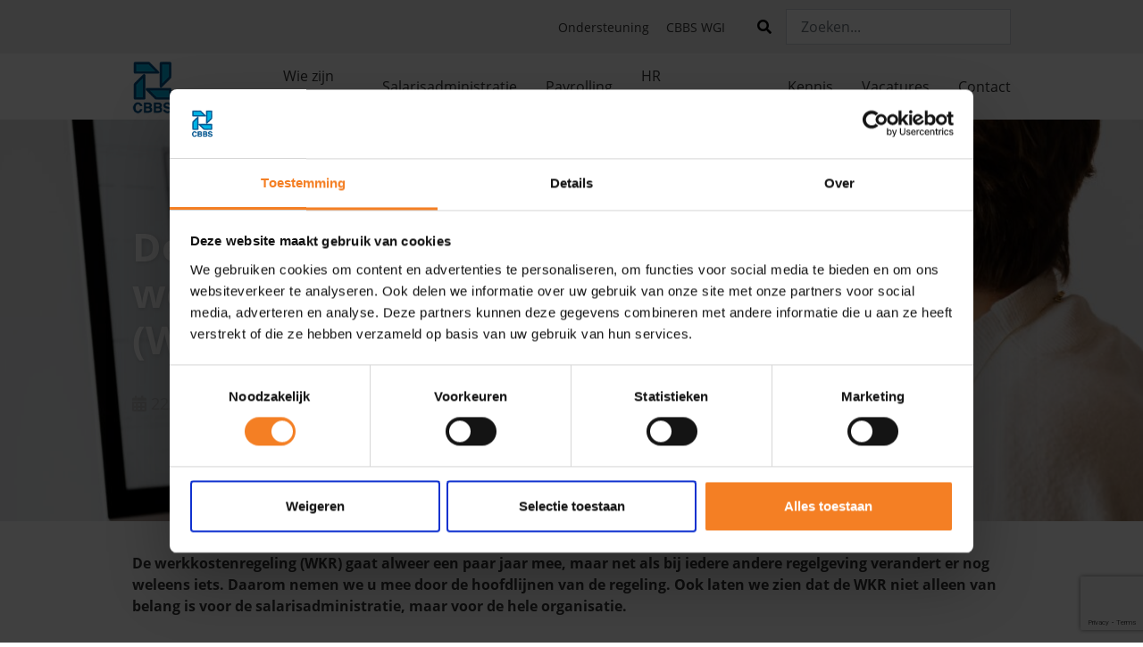

--- FILE ---
content_type: text/html; charset=UTF-8
request_url: https://cbbs.nl/blog/werkkostenregeling-in-de-praktijk/
body_size: 16412
content:
<!DOCTYPE html>
<html lang="nl-NL" prefix="og: https://ogp.me/ns#">
<head>
    <meta charset="UTF-8">
    <meta name="viewport" content="width=device-width, initial-scale=1">
    <link rel="profile" href="http://gmpg.org/xfn/11">

	
<!-- Search Engine Optimization door Rank Math PRO - https://rankmath.com/ -->
<title>De werkkostenregeling (WKR) in de praktijk | CBBS</title>
<link data-rocket-prefetch href="https://consentcdn.cookiebot.com" rel="dns-prefetch">
<link data-rocket-prefetch href="https://consent.cookiebot.com" rel="dns-prefetch">
<link data-rocket-prefetch href="https://www.googletagmanager.com" rel="dns-prefetch">
<link data-rocket-prefetch href="https://www.gstatic.com" rel="dns-prefetch">
<link data-rocket-prefetch href="https://js-eu1.hubspot.com" rel="dns-prefetch">
<link data-rocket-prefetch href="https://js-eu1.hs-banner.com" rel="dns-prefetch">
<link data-rocket-prefetch href="https://js-eu1.hs-analytics.net" rel="dns-prefetch">
<link data-rocket-prefetch href="https://d5yoctgpv4cpx.cloudfront.net" rel="dns-prefetch">
<link data-rocket-prefetch href="https://www.google.com" rel="dns-prefetch"><link rel="preload" data-rocket-preload as="image" href="https://cbbs.nl/wp-content/uploads/2023/05/WKR-750x500.jpg" imagesrcset="https://cbbs.nl/wp-content/uploads/2023/05/WKR-300x200.jpg 300w, https://cbbs.nl/wp-content/uploads/2023/05/WKR-1024x683.jpg 1024w, https://cbbs.nl/wp-content/uploads/2023/05/WKR-768x512.jpg 768w, https://cbbs.nl/wp-content/uploads/2023/05/WKR-1536x1024.jpg 1536w, https://cbbs.nl/wp-content/uploads/2023/05/WKR-2048x1365.jpg 2048w, https://cbbs.nl/wp-content/uploads/2023/05/WKR-750x500.jpg 750w, https://cbbs.nl/wp-content/uploads/2023/05/WKR-225x150.jpg 225w, https://cbbs.nl/wp-content/uploads/2023/05/WKR-1300x867.jpg 1300w, https://cbbs.nl/wp-content/uploads/2023/05/WKR-1500x1000.jpg 1500w, https://cbbs.nl/wp-content/uploads/2023/05/WKR-1900x1267.jpg 1900w" imagesizes="" fetchpriority="high">
<meta name="description" content="Hoofdlijnen van de werkkostenregeling (WKR) uitgelegd. Blijf op de hoogte van regelgeving."/>
<meta name="robots" content="follow, index, max-snippet:-1, max-video-preview:-1, max-image-preview:large"/>
<link rel="canonical" href="https://cbbs.nl/blog/werkkostenregeling-in-de-praktijk/" />
<meta property="og:locale" content="nl_NL" />
<meta property="og:type" content="article" />
<meta property="og:title" content="De werkkostenregeling (WKR) in de praktijk | CBBS" />
<meta property="og:description" content="Hoofdlijnen van de werkkostenregeling (WKR) uitgelegd. Blijf op de hoogte van regelgeving." />
<meta property="og:url" content="https://cbbs.nl/blog/werkkostenregeling-in-de-praktijk/" />
<meta property="og:site_name" content="CBBS" />
<meta property="article:section" content="Algemeen" />
<meta property="og:updated_time" content="2025-08-19T09:29:48+02:00" />
<meta property="og:image" content="https://cbbs.nl/wp-content/uploads/2023/05/WKR-1024x683.jpg" />
<meta property="og:image:secure_url" content="https://cbbs.nl/wp-content/uploads/2023/05/WKR-1024x683.jpg" />
<meta property="og:image:width" content="1024" />
<meta property="og:image:height" content="683" />
<meta property="og:image:alt" content="werkkostenregeling" />
<meta property="og:image:type" content="image/jpeg" />
<meta property="article:published_time" content="2023-05-22T10:01:49+02:00" />
<meta property="article:modified_time" content="2025-08-19T09:29:48+02:00" />
<meta name="twitter:card" content="summary_large_image" />
<meta name="twitter:title" content="De werkkostenregeling (WKR) in de praktijk | CBBS" />
<meta name="twitter:description" content="Hoofdlijnen van de werkkostenregeling (WKR) uitgelegd. Blijf op de hoogte van regelgeving." />
<meta name="twitter:image" content="https://cbbs.nl/wp-content/uploads/2023/05/WKR-1024x683.jpg" />
<meta name="twitter:label1" content="Geschreven door" />
<meta name="twitter:data1" content="Leapforce" />
<meta name="twitter:label2" content="Tijd om te lezen" />
<meta name="twitter:data2" content="3 minuten" />
<script type="application/ld+json" class="rank-math-schema-pro">{"@context":"https://schema.org","@graph":[{"@type":"Place","@id":"https://cbbs.nl/#place","address":{"@type":"PostalAddress","streetAddress":"J.C. van Markenlaan 3","addressLocality":"Rijswijk","addressRegion":"Zuid-Holland","postalCode":"2285 VL","addressCountry":"The Netherlands"}},{"@type":["AccountingService","Organization"],"@id":"https://cbbs.nl/#organization","name":"CBBS","url":"https://cbbs.nl","address":{"@type":"PostalAddress","streetAddress":"J.C. van Markenlaan 3","addressLocality":"Rijswijk","addressRegion":"Zuid-Holland","postalCode":"2285 VL","addressCountry":"The Netherlands"},"logo":{"@type":"ImageObject","@id":"https://cbbs.nl/#logo","url":"https://cbbs.nl/wp-content/uploads/2022/09/Schermafbeelding-2022-09-13-om-11.17.23.png","contentUrl":"https://cbbs.nl/wp-content/uploads/2022/09/Schermafbeelding-2022-09-13-om-11.17.23.png","caption":"CBBS","inLanguage":"nl-NL","width":"147","height":"181"},"openingHours":["Monday,Tuesday,Wednesday,Thursday,Friday,Saturday,Sunday 09:00-17:00"],"location":{"@id":"https://cbbs.nl/#place"},"image":{"@id":"https://cbbs.nl/#logo"}},{"@type":"WebSite","@id":"https://cbbs.nl/#website","url":"https://cbbs.nl","name":"CBBS","publisher":{"@id":"https://cbbs.nl/#organization"},"inLanguage":"nl-NL"},{"@type":"ImageObject","@id":"https://cbbs.nl/wp-content/uploads/2023/05/WKR-scaled.jpg","url":"https://cbbs.nl/wp-content/uploads/2023/05/WKR-scaled.jpg","width":"2560","height":"1707","inLanguage":"nl-NL"},{"@type":"WebPage","@id":"https://cbbs.nl/blog/werkkostenregeling-in-de-praktijk/#webpage","url":"https://cbbs.nl/blog/werkkostenregeling-in-de-praktijk/","name":"De werkkostenregeling (WKR) in de praktijk | CBBS","datePublished":"2023-05-22T10:01:49+02:00","dateModified":"2025-08-19T09:29:48+02:00","isPartOf":{"@id":"https://cbbs.nl/#website"},"primaryImageOfPage":{"@id":"https://cbbs.nl/wp-content/uploads/2023/05/WKR-scaled.jpg"},"inLanguage":"nl-NL"},{"@type":"Person","@id":"https://cbbs.nl/blog/werkkostenregeling-in-de-praktijk/#author","name":"Leapforce","image":{"@type":"ImageObject","@id":"https://secure.gravatar.com/avatar/04873469e63c80ff02a76eaee2df62cd7f9c6153ff020cccb44834a4f857efea?s=96&amp;d=mm&amp;r=g","url":"https://secure.gravatar.com/avatar/04873469e63c80ff02a76eaee2df62cd7f9c6153ff020cccb44834a4f857efea?s=96&amp;d=mm&amp;r=g","caption":"Leapforce","inLanguage":"nl-NL"},"worksFor":{"@id":"https://cbbs.nl/#organization"}},{"@type":"BlogPosting","headline":"De werkkostenregeling (WKR) in de praktijk | CBBS","keywords":"werkkostenregeling","datePublished":"2023-05-22T10:01:49+02:00","dateModified":"2025-08-19T09:29:48+02:00","author":{"@id":"https://cbbs.nl/blog/werkkostenregeling-in-de-praktijk/#author","name":"Leapforce"},"publisher":{"@id":"https://cbbs.nl/#organization"},"description":"Hoofdlijnen van de werkkostenregeling (WKR) uitgelegd. Blijf op de hoogte van regelgeving.","name":"De werkkostenregeling (WKR) in de praktijk | CBBS","@id":"https://cbbs.nl/blog/werkkostenregeling-in-de-praktijk/#richSnippet","isPartOf":{"@id":"https://cbbs.nl/blog/werkkostenregeling-in-de-praktijk/#webpage"},"image":{"@id":"https://cbbs.nl/wp-content/uploads/2023/05/WKR-scaled.jpg"},"inLanguage":"nl-NL","mainEntityOfPage":{"@id":"https://cbbs.nl/blog/werkkostenregeling-in-de-praktijk/#webpage"}}]}</script>
<!-- /Rank Math WordPress SEO plugin -->

<link rel='dns-prefetch' href='//js-eu1.hs-scripts.com' />
<link rel='dns-prefetch' href='//www.google.com' />
<link rel='dns-prefetch' href='//pro.fontawesome.com' />

<link rel="alternate" title="oEmbed (JSON)" type="application/json+oembed" href="https://cbbs.nl/wp-json/oembed/1.0/embed?url=https%3A%2F%2Fcbbs.nl%2Fblog%2Fwerkkostenregeling-in-de-praktijk%2F" />
<link rel="alternate" title="oEmbed (XML)" type="text/xml+oembed" href="https://cbbs.nl/wp-json/oembed/1.0/embed?url=https%3A%2F%2Fcbbs.nl%2Fblog%2Fwerkkostenregeling-in-de-praktijk%2F&#038;format=xml" />
<style id='wp-img-auto-sizes-contain-inline-css' type='text/css'>
img:is([sizes=auto i],[sizes^="auto," i]){contain-intrinsic-size:3000px 1500px}
/*# sourceURL=wp-img-auto-sizes-contain-inline-css */
</style>
<style id='wp-emoji-styles-inline-css' type='text/css'>

	img.wp-smiley, img.emoji {
		display: inline !important;
		border: none !important;
		box-shadow: none !important;
		height: 1em !important;
		width: 1em !important;
		margin: 0 0.07em !important;
		vertical-align: -0.1em !important;
		background: none !important;
		padding: 0 !important;
	}
/*# sourceURL=wp-emoji-styles-inline-css */
</style>
<link rel='stylesheet' id='wp-block-library-css' href='https://cbbs.nl/wp-includes/css/dist/block-library/style.min.css?ver=6.9' type='text/css' media='all' />
<style id='wp-block-heading-inline-css' type='text/css'>
h1:where(.wp-block-heading).has-background,h2:where(.wp-block-heading).has-background,h3:where(.wp-block-heading).has-background,h4:where(.wp-block-heading).has-background,h5:where(.wp-block-heading).has-background,h6:where(.wp-block-heading).has-background{padding:1.25em 2.375em}h1.has-text-align-left[style*=writing-mode]:where([style*=vertical-lr]),h1.has-text-align-right[style*=writing-mode]:where([style*=vertical-rl]),h2.has-text-align-left[style*=writing-mode]:where([style*=vertical-lr]),h2.has-text-align-right[style*=writing-mode]:where([style*=vertical-rl]),h3.has-text-align-left[style*=writing-mode]:where([style*=vertical-lr]),h3.has-text-align-right[style*=writing-mode]:where([style*=vertical-rl]),h4.has-text-align-left[style*=writing-mode]:where([style*=vertical-lr]),h4.has-text-align-right[style*=writing-mode]:where([style*=vertical-rl]),h5.has-text-align-left[style*=writing-mode]:where([style*=vertical-lr]),h5.has-text-align-right[style*=writing-mode]:where([style*=vertical-rl]),h6.has-text-align-left[style*=writing-mode]:where([style*=vertical-lr]),h6.has-text-align-right[style*=writing-mode]:where([style*=vertical-rl]){rotate:180deg}
/*# sourceURL=https://cbbs.nl/wp-includes/blocks/heading/style.min.css */
</style>
<style id='wp-block-paragraph-inline-css' type='text/css'>
.is-small-text{font-size:.875em}.is-regular-text{font-size:1em}.is-large-text{font-size:2.25em}.is-larger-text{font-size:3em}.has-drop-cap:not(:focus):first-letter{float:left;font-size:8.4em;font-style:normal;font-weight:100;line-height:.68;margin:.05em .1em 0 0;text-transform:uppercase}body.rtl .has-drop-cap:not(:focus):first-letter{float:none;margin-left:.1em}p.has-drop-cap.has-background{overflow:hidden}:root :where(p.has-background){padding:1.25em 2.375em}:where(p.has-text-color:not(.has-link-color)) a{color:inherit}p.has-text-align-left[style*="writing-mode:vertical-lr"],p.has-text-align-right[style*="writing-mode:vertical-rl"]{rotate:180deg}
/*# sourceURL=https://cbbs.nl/wp-includes/blocks/paragraph/style.min.css */
</style>
<style id='global-styles-inline-css' type='text/css'>
:root{--wp--preset--aspect-ratio--square: 1;--wp--preset--aspect-ratio--4-3: 4/3;--wp--preset--aspect-ratio--3-4: 3/4;--wp--preset--aspect-ratio--3-2: 3/2;--wp--preset--aspect-ratio--2-3: 2/3;--wp--preset--aspect-ratio--16-9: 16/9;--wp--preset--aspect-ratio--9-16: 9/16;--wp--preset--color--black: #000000;--wp--preset--color--cyan-bluish-gray: #abb8c3;--wp--preset--color--white: #ffffff;--wp--preset--color--pale-pink: #f78da7;--wp--preset--color--vivid-red: #cf2e2e;--wp--preset--color--luminous-vivid-orange: #ff6900;--wp--preset--color--luminous-vivid-amber: #fcb900;--wp--preset--color--light-green-cyan: #7bdcb5;--wp--preset--color--vivid-green-cyan: #00d084;--wp--preset--color--pale-cyan-blue: #8ed1fc;--wp--preset--color--vivid-cyan-blue: #0693e3;--wp--preset--color--vivid-purple: #9b51e0;--wp--preset--gradient--vivid-cyan-blue-to-vivid-purple: linear-gradient(135deg,rgb(6,147,227) 0%,rgb(155,81,224) 100%);--wp--preset--gradient--light-green-cyan-to-vivid-green-cyan: linear-gradient(135deg,rgb(122,220,180) 0%,rgb(0,208,130) 100%);--wp--preset--gradient--luminous-vivid-amber-to-luminous-vivid-orange: linear-gradient(135deg,rgb(252,185,0) 0%,rgb(255,105,0) 100%);--wp--preset--gradient--luminous-vivid-orange-to-vivid-red: linear-gradient(135deg,rgb(255,105,0) 0%,rgb(207,46,46) 100%);--wp--preset--gradient--very-light-gray-to-cyan-bluish-gray: linear-gradient(135deg,rgb(238,238,238) 0%,rgb(169,184,195) 100%);--wp--preset--gradient--cool-to-warm-spectrum: linear-gradient(135deg,rgb(74,234,220) 0%,rgb(151,120,209) 20%,rgb(207,42,186) 40%,rgb(238,44,130) 60%,rgb(251,105,98) 80%,rgb(254,248,76) 100%);--wp--preset--gradient--blush-light-purple: linear-gradient(135deg,rgb(255,206,236) 0%,rgb(152,150,240) 100%);--wp--preset--gradient--blush-bordeaux: linear-gradient(135deg,rgb(254,205,165) 0%,rgb(254,45,45) 50%,rgb(107,0,62) 100%);--wp--preset--gradient--luminous-dusk: linear-gradient(135deg,rgb(255,203,112) 0%,rgb(199,81,192) 50%,rgb(65,88,208) 100%);--wp--preset--gradient--pale-ocean: linear-gradient(135deg,rgb(255,245,203) 0%,rgb(182,227,212) 50%,rgb(51,167,181) 100%);--wp--preset--gradient--electric-grass: linear-gradient(135deg,rgb(202,248,128) 0%,rgb(113,206,126) 100%);--wp--preset--gradient--midnight: linear-gradient(135deg,rgb(2,3,129) 0%,rgb(40,116,252) 100%);--wp--preset--font-size--small: 13px;--wp--preset--font-size--medium: 20px;--wp--preset--font-size--large: 36px;--wp--preset--font-size--x-large: 42px;--wp--preset--spacing--20: 0.44rem;--wp--preset--spacing--30: 0.67rem;--wp--preset--spacing--40: 1rem;--wp--preset--spacing--50: 1.5rem;--wp--preset--spacing--60: 2.25rem;--wp--preset--spacing--70: 3.38rem;--wp--preset--spacing--80: 5.06rem;--wp--preset--shadow--natural: 6px 6px 9px rgba(0, 0, 0, 0.2);--wp--preset--shadow--deep: 12px 12px 50px rgba(0, 0, 0, 0.4);--wp--preset--shadow--sharp: 6px 6px 0px rgba(0, 0, 0, 0.2);--wp--preset--shadow--outlined: 6px 6px 0px -3px rgb(255, 255, 255), 6px 6px rgb(0, 0, 0);--wp--preset--shadow--crisp: 6px 6px 0px rgb(0, 0, 0);}:where(.is-layout-flex){gap: 0.5em;}:where(.is-layout-grid){gap: 0.5em;}body .is-layout-flex{display: flex;}.is-layout-flex{flex-wrap: wrap;align-items: center;}.is-layout-flex > :is(*, div){margin: 0;}body .is-layout-grid{display: grid;}.is-layout-grid > :is(*, div){margin: 0;}:where(.wp-block-columns.is-layout-flex){gap: 2em;}:where(.wp-block-columns.is-layout-grid){gap: 2em;}:where(.wp-block-post-template.is-layout-flex){gap: 1.25em;}:where(.wp-block-post-template.is-layout-grid){gap: 1.25em;}.has-black-color{color: var(--wp--preset--color--black) !important;}.has-cyan-bluish-gray-color{color: var(--wp--preset--color--cyan-bluish-gray) !important;}.has-white-color{color: var(--wp--preset--color--white) !important;}.has-pale-pink-color{color: var(--wp--preset--color--pale-pink) !important;}.has-vivid-red-color{color: var(--wp--preset--color--vivid-red) !important;}.has-luminous-vivid-orange-color{color: var(--wp--preset--color--luminous-vivid-orange) !important;}.has-luminous-vivid-amber-color{color: var(--wp--preset--color--luminous-vivid-amber) !important;}.has-light-green-cyan-color{color: var(--wp--preset--color--light-green-cyan) !important;}.has-vivid-green-cyan-color{color: var(--wp--preset--color--vivid-green-cyan) !important;}.has-pale-cyan-blue-color{color: var(--wp--preset--color--pale-cyan-blue) !important;}.has-vivid-cyan-blue-color{color: var(--wp--preset--color--vivid-cyan-blue) !important;}.has-vivid-purple-color{color: var(--wp--preset--color--vivid-purple) !important;}.has-black-background-color{background-color: var(--wp--preset--color--black) !important;}.has-cyan-bluish-gray-background-color{background-color: var(--wp--preset--color--cyan-bluish-gray) !important;}.has-white-background-color{background-color: var(--wp--preset--color--white) !important;}.has-pale-pink-background-color{background-color: var(--wp--preset--color--pale-pink) !important;}.has-vivid-red-background-color{background-color: var(--wp--preset--color--vivid-red) !important;}.has-luminous-vivid-orange-background-color{background-color: var(--wp--preset--color--luminous-vivid-orange) !important;}.has-luminous-vivid-amber-background-color{background-color: var(--wp--preset--color--luminous-vivid-amber) !important;}.has-light-green-cyan-background-color{background-color: var(--wp--preset--color--light-green-cyan) !important;}.has-vivid-green-cyan-background-color{background-color: var(--wp--preset--color--vivid-green-cyan) !important;}.has-pale-cyan-blue-background-color{background-color: var(--wp--preset--color--pale-cyan-blue) !important;}.has-vivid-cyan-blue-background-color{background-color: var(--wp--preset--color--vivid-cyan-blue) !important;}.has-vivid-purple-background-color{background-color: var(--wp--preset--color--vivid-purple) !important;}.has-black-border-color{border-color: var(--wp--preset--color--black) !important;}.has-cyan-bluish-gray-border-color{border-color: var(--wp--preset--color--cyan-bluish-gray) !important;}.has-white-border-color{border-color: var(--wp--preset--color--white) !important;}.has-pale-pink-border-color{border-color: var(--wp--preset--color--pale-pink) !important;}.has-vivid-red-border-color{border-color: var(--wp--preset--color--vivid-red) !important;}.has-luminous-vivid-orange-border-color{border-color: var(--wp--preset--color--luminous-vivid-orange) !important;}.has-luminous-vivid-amber-border-color{border-color: var(--wp--preset--color--luminous-vivid-amber) !important;}.has-light-green-cyan-border-color{border-color: var(--wp--preset--color--light-green-cyan) !important;}.has-vivid-green-cyan-border-color{border-color: var(--wp--preset--color--vivid-green-cyan) !important;}.has-pale-cyan-blue-border-color{border-color: var(--wp--preset--color--pale-cyan-blue) !important;}.has-vivid-cyan-blue-border-color{border-color: var(--wp--preset--color--vivid-cyan-blue) !important;}.has-vivid-purple-border-color{border-color: var(--wp--preset--color--vivid-purple) !important;}.has-vivid-cyan-blue-to-vivid-purple-gradient-background{background: var(--wp--preset--gradient--vivid-cyan-blue-to-vivid-purple) !important;}.has-light-green-cyan-to-vivid-green-cyan-gradient-background{background: var(--wp--preset--gradient--light-green-cyan-to-vivid-green-cyan) !important;}.has-luminous-vivid-amber-to-luminous-vivid-orange-gradient-background{background: var(--wp--preset--gradient--luminous-vivid-amber-to-luminous-vivid-orange) !important;}.has-luminous-vivid-orange-to-vivid-red-gradient-background{background: var(--wp--preset--gradient--luminous-vivid-orange-to-vivid-red) !important;}.has-very-light-gray-to-cyan-bluish-gray-gradient-background{background: var(--wp--preset--gradient--very-light-gray-to-cyan-bluish-gray) !important;}.has-cool-to-warm-spectrum-gradient-background{background: var(--wp--preset--gradient--cool-to-warm-spectrum) !important;}.has-blush-light-purple-gradient-background{background: var(--wp--preset--gradient--blush-light-purple) !important;}.has-blush-bordeaux-gradient-background{background: var(--wp--preset--gradient--blush-bordeaux) !important;}.has-luminous-dusk-gradient-background{background: var(--wp--preset--gradient--luminous-dusk) !important;}.has-pale-ocean-gradient-background{background: var(--wp--preset--gradient--pale-ocean) !important;}.has-electric-grass-gradient-background{background: var(--wp--preset--gradient--electric-grass) !important;}.has-midnight-gradient-background{background: var(--wp--preset--gradient--midnight) !important;}.has-small-font-size{font-size: var(--wp--preset--font-size--small) !important;}.has-medium-font-size{font-size: var(--wp--preset--font-size--medium) !important;}.has-large-font-size{font-size: var(--wp--preset--font-size--large) !important;}.has-x-large-font-size{font-size: var(--wp--preset--font-size--x-large) !important;}
/*# sourceURL=global-styles-inline-css */
</style>

<style id='classic-theme-styles-inline-css' type='text/css'>
/*! This file is auto-generated */
.wp-block-button__link{color:#fff;background-color:#32373c;border-radius:9999px;box-shadow:none;text-decoration:none;padding:calc(.667em + 2px) calc(1.333em + 2px);font-size:1.125em}.wp-block-file__button{background:#32373c;color:#fff;text-decoration:none}
/*# sourceURL=/wp-includes/css/classic-themes.min.css */
</style>
<style id='font-awesome-svg-styles-default-inline-css' type='text/css'>
.svg-inline--fa {
  display: inline-block;
  height: 1em;
  overflow: visible;
  vertical-align: -.125em;
}
/*# sourceURL=font-awesome-svg-styles-default-inline-css */
</style>
<link data-minify="1" rel='stylesheet' id='font-awesome-svg-styles-css' href='https://cbbs.nl/wp-content/cache/min/1/wp-content/uploads/font-awesome/v5.15.4/css/svg-with-js.css?ver=1761290897' type='text/css' media='all' />
<style id='font-awesome-svg-styles-inline-css' type='text/css'>
   .wp-block-font-awesome-icon svg::before,
   .wp-rich-text-font-awesome-icon svg::before {content: unset;}
/*# sourceURL=font-awesome-svg-styles-inline-css */
</style>
<link data-minify="1" rel='stylesheet' id='main-css' href='https://cbbs.nl/wp-content/cache/min/1/wp-content/themes/cbbs/public/css/main.min.css?ver=1761290897' type='text/css' media='all' />
<link data-minify="1" rel='stylesheet' id='font-awesome-official-css' href='https://cbbs.nl/wp-content/cache/min/1/releases/v5.15.4/css/all.css?ver=1761290897' type='text/css' media='all' crossorigin="anonymous" />
<link data-minify="1" rel='stylesheet' id='js_composer_front-css' href='https://cbbs.nl/wp-content/cache/min/1/wp-content/plugins/js_composer/assets/css/js_composer.min.css?ver=1761290897' type='text/css' media='all' />
<link data-minify="1" rel='stylesheet' id='js_composer_custom_css-css' href='https://cbbs.nl/wp-content/cache/min/1/wp-content/uploads/js_composer/custom.css?ver=1761290897' type='text/css' media='all' />
<link data-minify="1" rel='stylesheet' id='sib-front-css-css' href='https://cbbs.nl/wp-content/cache/min/1/wp-content/plugins/mailin/css/mailin-front.css?ver=1761290897' type='text/css' media='all' />
<link data-minify="1" rel='stylesheet' id='font-awesome-official-v4shim-css' href='https://cbbs.nl/wp-content/cache/min/1/releases/v5.15.4/css/v4-shims.css?ver=1761290897' type='text/css' media='all' crossorigin="anonymous" />
<style id='font-awesome-official-v4shim-inline-css' type='text/css'>
@font-face {
font-family: "FontAwesome";
font-display: block;
src: url("https://pro.fontawesome.com/releases/v5.15.4/webfonts/fa-brands-400.eot"),
		url("https://pro.fontawesome.com/releases/v5.15.4/webfonts/fa-brands-400.eot?#iefix") format("embedded-opentype"),
		url("https://pro.fontawesome.com/releases/v5.15.4/webfonts/fa-brands-400.woff2") format("woff2"),
		url("https://pro.fontawesome.com/releases/v5.15.4/webfonts/fa-brands-400.woff") format("woff"),
		url("https://pro.fontawesome.com/releases/v5.15.4/webfonts/fa-brands-400.ttf") format("truetype"),
		url("https://pro.fontawesome.com/releases/v5.15.4/webfonts/fa-brands-400.svg#fontawesome") format("svg");
}

@font-face {
font-family: "FontAwesome";
font-display: block;
src: url("https://pro.fontawesome.com/releases/v5.15.4/webfonts/fa-solid-900.eot"),
		url("https://pro.fontawesome.com/releases/v5.15.4/webfonts/fa-solid-900.eot?#iefix") format("embedded-opentype"),
		url("https://pro.fontawesome.com/releases/v5.15.4/webfonts/fa-solid-900.woff2") format("woff2"),
		url("https://pro.fontawesome.com/releases/v5.15.4/webfonts/fa-solid-900.woff") format("woff"),
		url("https://pro.fontawesome.com/releases/v5.15.4/webfonts/fa-solid-900.ttf") format("truetype"),
		url("https://pro.fontawesome.com/releases/v5.15.4/webfonts/fa-solid-900.svg#fontawesome") format("svg");
}

@font-face {
font-family: "FontAwesome";
font-display: block;
src: url("https://pro.fontawesome.com/releases/v5.15.4/webfonts/fa-regular-400.eot"),
		url("https://pro.fontawesome.com/releases/v5.15.4/webfonts/fa-regular-400.eot?#iefix") format("embedded-opentype"),
		url("https://pro.fontawesome.com/releases/v5.15.4/webfonts/fa-regular-400.woff2") format("woff2"),
		url("https://pro.fontawesome.com/releases/v5.15.4/webfonts/fa-regular-400.woff") format("woff"),
		url("https://pro.fontawesome.com/releases/v5.15.4/webfonts/fa-regular-400.ttf") format("truetype"),
		url("https://pro.fontawesome.com/releases/v5.15.4/webfonts/fa-regular-400.svg#fontawesome") format("svg");
unicode-range: U+F004-F005,U+F007,U+F017,U+F022,U+F024,U+F02E,U+F03E,U+F044,U+F057-F059,U+F06E,U+F070,U+F075,U+F07B-F07C,U+F080,U+F086,U+F089,U+F094,U+F09D,U+F0A0,U+F0A4-F0A7,U+F0C5,U+F0C7-F0C8,U+F0E0,U+F0EB,U+F0F3,U+F0F8,U+F0FE,U+F111,U+F118-F11A,U+F11C,U+F133,U+F144,U+F146,U+F14A,U+F14D-F14E,U+F150-F152,U+F15B-F15C,U+F164-F165,U+F185-F186,U+F191-F192,U+F1AD,U+F1C1-F1C9,U+F1CD,U+F1D8,U+F1E3,U+F1EA,U+F1F6,U+F1F9,U+F20A,U+F247-F249,U+F24D,U+F254-F25B,U+F25D,U+F267,U+F271-F274,U+F279,U+F28B,U+F28D,U+F2B5-F2B6,U+F2B9,U+F2BB,U+F2BD,U+F2C1-F2C2,U+F2D0,U+F2D2,U+F2DC,U+F2ED,U+F328,U+F358-F35B,U+F3A5,U+F3D1,U+F410,U+F4AD;
}
/*# sourceURL=font-awesome-official-v4shim-inline-css */
</style>
<script type="text/javascript" src="https://cbbs.nl/wp-includes/js/jquery/jquery.min.js?ver=3.7.1" id="jquery-core-js"></script>
<script type="text/javascript" src="https://cbbs.nl/wp-includes/js/jquery/jquery-migrate.min.js?ver=3.4.1" id="jquery-migrate-js"></script>
<script type="text/javascript" src="https://cbbs.nl/wp-content/themes/cbbs/public/js/main.min.js?ver=6.9" id="main-js"></script>
<script type="text/javascript" id="sib-front-js-js-extra">
/* <![CDATA[ */
var sibErrMsg = {"invalidMail":"Please fill out valid email address","requiredField":"Please fill out required fields","invalidDateFormat":"Please fill out valid date format","invalidSMSFormat":"Please fill out valid phone number"};
var ajax_sib_front_object = {"ajax_url":"https://cbbs.nl/wp-admin/admin-ajax.php","ajax_nonce":"50cc19b081","flag_url":"https://cbbs.nl/wp-content/plugins/mailin/img/flags/"};
//# sourceURL=sib-front-js-js-extra
/* ]]> */
</script>
<script data-minify="1" type="text/javascript" src="https://cbbs.nl/wp-content/cache/min/1/wp-content/plugins/mailin/js/mailin-front.js?ver=1761290897" id="sib-front-js-js"></script>
<script></script><link rel="https://api.w.org/" href="https://cbbs.nl/wp-json/" /><link rel="alternate" title="JSON" type="application/json" href="https://cbbs.nl/wp-json/wp/v2/posts/59167" /><link rel="EditURI" type="application/rsd+xml" title="RSD" href="https://cbbs.nl/xmlrpc.php?rsd" />
<meta name="generator" content="WordPress 6.9" />
<link rel='shortlink' href='https://cbbs.nl/?p=59167' />
<meta name="cdp-version" content="1.5.0" /><!-- Google tag (gtag.js) -->
<script async src="https://www.googletagmanager.com/gtag/js?id=G-9HVL8WJ8K1"></script>
<script>
  window.dataLayer = window.dataLayer || [];
  function gtag(){dataLayer.push(arguments);}
  gtag('js', new Date());

  gtag('config', 'G-9HVL8WJ8K1');
</script>

<!-- Google Tag Manager -->
<script>(function(w,d,s,l,i){w[l]=w[l]||[];w[l].push({'gtm.start':
new Date().getTime(),event:'gtm.js'});var f=d.getElementsByTagName(s)[0],
j=d.createElement(s),dl=l!='dataLayer'?'&l='+l:'';j.async=true;j.src=
'https://www.googletagmanager.com/gtm.js?id='+i+dl;f.parentNode.insertBefore(j,f);
})(window,document,'script','dataLayer','GTM-5GTCMMN');</script>
<!-- End Google Tag Manager -->

<!-- Global site tag (gtag.js) - Google Ads: 331595871 -->
<script async src="https://www.googletagmanager.com/gtag/js?id=AW-331595871"></script>
<script>
  window.dataLayer = window.dataLayer || [];
  function gtag(){dataLayer.push(arguments);}
  gtag('js', new Date());

  gtag('config', 'AW-331595871');
</script>

<script>
document.addEventListener( 'wpcf7mailsent', function( event ) {
  ga('send', 'event', 'Contact Form', 'submit');
}, false );
</script>

<script data-minify="1" src="https://cbbs.nl/wp-content/cache/min/1/ajax/libs/jquery/3.4.1/jquery.min.js?ver=1761290897" crossorigin="anonymous"></script>
<script data-minify="1" src="https://cbbs.nl/wp-content/cache/min/1/inputmask.min.js?ver=1761290897"></script>

<script> 
 function adjustIframe(iframe) {
    // Check if the iframe and the script have the same origin
    if (isSameOrigin(iframe.src)) {
        var win = iframe.contentWindow;
        var doc = win.document;
        var html = doc.documentElement;
        var body = doc.body;
        var ifr = iframe;

        if (body) {
            body.style.overflowX = "scroll";
            body.style.overflowY = "hidden";
        }

        if (html) {
            html.style.overflowX = "scroll";
            html.style.overflowY = "hidden";
            var style = win.getComputedStyle(html);
            ifr.width = parseInt(style.getPropertyValue("width"));
            ifr.height = parseInt(style.getPropertyValue("height"));
        }
    }
}

function isSameOrigin(iframeSrc) {
    try {
        // Create a URL object for both the script and iframe sources
        var scriptUrl = new URL(window.location.href);
        var iframeUrl = new URL(iframeSrc, window.location.href);

        // Compare the origins
        return scriptUrl.origin === iframeUrl.origin;
    } catch (error) {
        // Handle invalid URL or other errors
        console.error("Error checking same origin:", error);
        return false;
    }
}

// automatic adjust height of an iframe
function autifr() {
    var iframes = document.querySelectorAll("iframe");

    for (var id = 0; id < iframes.length; id++) {
        adjustIframe(iframes[id]);
    }

    requestAnimationFrame(autifr);
}

addEventListener("load", requestAnimationFrame.bind(this, autifr));


</script>			<!-- DO NOT COPY THIS SNIPPET! Start of Page Analytics Tracking for HubSpot WordPress plugin v11.3.33-->
			<script class="hsq-set-content-id" data-content-id="blog-post">
				var _hsq = _hsq || [];
				_hsq.push(["setContentType", "blog-post"]);
			</script>
			<!-- DO NOT COPY THIS SNIPPET! End of Page Analytics Tracking for HubSpot WordPress plugin -->
			<!-- Stream WordPress user activity plugin v4.1.1 -->
<meta name="generator" content="Powered by WPBakery Page Builder - drag and drop page builder for WordPress."/>
<link rel="icon" href="https://cbbs.nl/wp-content/uploads/2021/02/cropped-favicon-32x32.png" sizes="32x32" />
<link rel="icon" href="https://cbbs.nl/wp-content/uploads/2021/02/cropped-favicon-192x192.png" sizes="192x192" />
<link rel="apple-touch-icon" href="https://cbbs.nl/wp-content/uploads/2021/02/cropped-favicon-180x180.png" />
<meta name="msapplication-TileImage" content="https://cbbs.nl/wp-content/uploads/2021/02/cropped-favicon-270x270.png" />
		<style type="text/css" id="wp-custom-css">
			.cbbs_vacancy_pageheader{
	position: absolute;
	top: 270px;
	width: 100%;
}


.page-id-57112 h4.card-title,
.page-id-57112 .card-text p{
		display: none;
		position: absolute;
}

.page-id-57112 .cbbs_vacancy .card .buttons {
	margin-top: 0 !important;
}

.page-id-57112 .cbbs_vacancy .card .card-body {
	padding: 0 !important;
}

.page-id-57112 .btn.btn-shadow {
	-webkit-box-shadow: none;
	box-shadow: none;
}

.page-id-57112 .btn {
	display: initial;
}

.h2-text {
		margin-bottom: 0.5rem;
    font-family: "Open Sans Bold";
    font-weight: 500;
    line-height: 1.2;
    color: #0068aa;
		font-size: 32px;
}

@media only screen and (max-width:1024px){
	.page-header{
		min-height: 350px !important;
		
	}
	
	.cbbs_vacancy_pageheader{
		position: relative;
		top: 0;
		left: 0;
}
.cbbs_vacancy_pageheader .card-body, .cbbs_vacancy_pageheader .card{
	background: none !important;
	box-shadow: none !important;
	padding: 0 !important;
}
	
	.cbbs_vacancy_pageheader .btn-shadow{
		box-shadow: none !important;
	}
	
	.page-header .display-4{
		word-wrap: break-word;
	}
	.offerteaanvraag-actief .cbbs_vacancy .card-title, .offerteaanvraag-actief .cbbs_vacancy .card-text p{
		display: none;
}
	
	.offerteaanvraag-actief + section{
	padding-top: 35px !important;
}

	.page-header{
	color: #fff !important;
}
}
.offerteaanvraag-actief + section{
	padding-top: 150px;
}

.page-header .caption p {
    line-height: 1.8;
}

.vc-icon-with-description .icon_holder .vc-icon.base64 img{
	margin-left: auto;
	margin-right: auto;
}
.vc-icon-with-description:last-of-type{
    padding-bottom:35px;
    border-bottom: 2px solid rgba(0, 0, 0, 0.1);
}

.sidebar-button{
	font-family:'Open Sans Bold';
	min-height:54px;
	
}
.sidebar-button div{
	float:;
}

.sidebar-button:after{
	content:"\f105";
	position: absolute;
	right:20px;
	top:45%;
	transform:translateY(-50%);
	font: normal normal normal 1rem/1 FontAwesome;
	line-height:24px;
font-weight: 900;
}


.whitepaper-download-blog{
	margin-top:30px;
}

.sidebar .vc_gitem_row .vc_gitem-col{
    padding: 5px !important;
}

.blog-section-header{
	font-family: Open sans bold;
	font-size:32px;
	font-weight:500;
	color:rgb(0, 104, 170);
	line-height:38.4px;
}


@media only screen and (max-width: 767px) {
    header .header-bottom .navbar .navbar-brand {
		width: 75px !important;
		height: auto !important;
		
    }
}		</style>
		<noscript><style> .wpb_animate_when_almost_visible { opacity: 1; }</style></noscript>
<link rel='stylesheet' id='vc_animate-css-css' href='https://cbbs.nl/wp-content/plugins/js_composer/assets/lib/vendor/dist/animate.css/animate.min.css?ver=8.7.2' type='text/css' media='all' />
<style id="rocket-lazyrender-inline-css">[data-wpr-lazyrender] {content-visibility: auto;}</style><meta name="generator" content="WP Rocket 3.20.2" data-wpr-features="wpr_minify_js wpr_preconnect_external_domains wpr_automatic_lazy_rendering wpr_oci wpr_minify_css wpr_preload_links wpr_desktop" /></head>

<body class="wp-singular post-template-default single single-post postid-59167 single-format-standard wp-theme-cbbs wpb-js-composer js-comp-ver-8.7.2 vc_responsive">


<header >


	<div  class="header-top d-none d-md-block background-grey">
    <div  class="container">
        <div class="row">
            <div class="col-12">
                <div class="top-menu">
                    <ul>
							                    <li>
                            <a class="nav-item" href="https://www.cbbs.nl/ondersteuning/">Ondersteuning</a>
                        </li>
						<li>
                            <a class="nav-item" href="https://www.cbbs.nl/cbbs-wgi/">CBBS WGI</a>
                        </li>                   
                        <li class="search-form-container">
							<form class="form-inline my-2 my-lg-0" role="search" method="get" action="https://cbbs.nl">

    <div class="input-group">
        <div class="input-group-prepend">
            <button class="btn text-success" type="button"><i class="fa fa-search" style="color:#000"></i></button>
        </div>
        <input type="text" class="form-control" placeholder="Zoeken..." aria-label="Zoeken" value="" name="s" title="Search">
    </div>

</form>                        </li>
                    </ul>
                </div>
            </div>
        </div>
    </div>
</div>

	<div  class="header-bottom">
    <div  class="container">
        <div class="row">
            <div class="col-12">
                <nav class="navbar-expand-md navbar">
                    <div class="row flex stretch">
                        <div class="logo col-8 col-md-2">
                            <a class="navbar-brand" href="https://cbbs.nl" title="CBBS">
                                <img src="/wp-content/uploads/2024/12/logo-cbbs-2.png" class="img-fluid" style="width:45px" alt="CBBS">
                            </a>
                        </div>
                        <div class="toggler col-4 d-md-none text-right">
                            <button class="navbar-toggler show-menu btn" type="button" aria-expanded="false" aria-label="Toggle navigation">
                                <span class="navbar-toggler-icon collapsed menu-title">Menu</span>
                                <span class="navbar-toggler-icon open">
                                    <i class="fa fa-times"></i>
                                </span>
                                <span class="navbar-toggler-icon collapsed">
                                    <i class="fa fa-bars"></i>
                                </span>
                            </button>
                        </div>
                        <div class="col-12 col-md-10">
                            <div class="collapse navbar-collapse background-white justify-content-end" id="navbarSupportedContent">
                                <div class="terug d-none d-md-none">
                                    <p><i class="fa fa-chevron-left"></i>&nbsp;Terug</p>
                                </div>
                                <ul id="menu-hoofdmenu" class="navbar-nav navbar-expand-md"><li id="menu-item-50789" class="menu-item menu-item-type-post_type menu-item-object-page menu-item-50789"><a href="https://cbbs.nl/wie-zijn-we/">Wie zijn we</a></li>
<li id="menu-item-57889" class="menu-item menu-item-type-post_type menu-item-object-page menu-item-has-children menu-item-57889"><a href="https://cbbs.nl/salarisadministratie/">Salarisadministratie</a>
<ul class="sub-menu">
	<li id="menu-item-57890" class="menu-item menu-item-type-post_type menu-item-object-page menu-item-57890"><a href="https://cbbs.nl/salarisadministratie/uitbesteden/">Uitbesteden</a></li>
	<li id="menu-item-57891" class="menu-item menu-item-type-post_type menu-item-object-page menu-item-57891"><a href="https://cbbs.nl/salarisadministratie/zelf-verwerken/">Zelf verwerken</a></li>
	<li id="menu-item-57899" class="menu-item menu-item-type-post_type menu-item-object-page menu-item-has-children menu-item-57899"><a href="https://cbbs.nl/salarissoftware/">Salarissoftware</a>
	<ul class="sub-menu">
		<li id="menu-item-57900" class="menu-item menu-item-type-post_type menu-item-object-page menu-item-57900"><a href="https://cbbs.nl/salarissoftware/afas/">AFAS</a></li>
		<li id="menu-item-57901" class="menu-item menu-item-type-post_type menu-item-object-page menu-item-57901"><a href="https://cbbs.nl/salarissoftware/nmbrs/">Nmbrs</a></li>
		<li id="menu-item-57902" class="menu-item menu-item-type-post_type menu-item-object-page menu-item-57902"><a href="https://cbbs.nl/salarissoftware/youserve/">YouServe</a></li>
	</ul>
</li>
	<li id="menu-item-57892" class="menu-item menu-item-type-post_type menu-item-object-page menu-item-57892"><a href="https://cbbs.nl/salarisadministratie/consultancy/">Consultancy</a></li>
	<li id="menu-item-59766" class="menu-item menu-item-type-post_type menu-item-object-page menu-item-59766"><a href="https://cbbs.nl/salarisadministratie/den-haag/">Den Haag</a></li>
</ul>
</li>
<li id="menu-item-58095" class="menu-item menu-item-type-post_type menu-item-object-page menu-item-has-children menu-item-58095"><a href="https://cbbs.nl/payrolling/">Payrolling</a>
<ul class="sub-menu">
	<li id="menu-item-59754" class="menu-item menu-item-type-post_type menu-item-object-page menu-item-59754"><a href="https://cbbs.nl/payrolling/services/">Payroll services</a></li>
</ul>
</li>
<li id="menu-item-58210" class="menu-item menu-item-type-post_type menu-item-object-page menu-item-has-children menu-item-58210"><a href="https://cbbs.nl/hr-ondersteuning/">HR ondersteuning</a>
<ul class="sub-menu">
	<li id="menu-item-58097" class="menu-item menu-item-type-post_type menu-item-object-page menu-item-58097"><a href="https://cbbs.nl/hr-juridisch-advies-2/">Voor uw juridische zaken</a></li>
	<li id="menu-item-58096" class="menu-item menu-item-type-post_type menu-item-object-page menu-item-58096"><a href="https://cbbs.nl/hr-outsourcing/">HR Outsourcing</a></li>
	<li id="menu-item-57922" class="menu-item menu-item-type-post_type menu-item-object-page menu-item-has-children menu-item-57922"><a href="https://cbbs.nl/hrm-software/">HRM-software</a>
	<ul class="sub-menu">
		<li id="menu-item-57909" class="menu-item menu-item-type-post_type menu-item-object-page menu-item-57909"><a href="https://cbbs.nl/hrm-software/cbbs/">CBBS</a></li>
		<li id="menu-item-57906" class="menu-item menu-item-type-post_type menu-item-object-page menu-item-57906"><a href="https://cbbs.nl/hrm-software/youserve/">Visma | YouServe</a></li>
		<li id="menu-item-57911" class="menu-item menu-item-type-post_type menu-item-object-page menu-item-57911"><a href="https://cbbs.nl/hrm-software/afas/">AFAS</a></li>
		<li id="menu-item-57912" class="menu-item menu-item-type-post_type menu-item-object-page menu-item-57912"><a href="https://cbbs.nl/hrm-software/nmbrs/">Nmbrs</a></li>
	</ul>
</li>
	<li id="menu-item-59944" class="menu-item menu-item-type-post_type menu-item-object-page menu-item-59944"><a href="https://cbbs.nl/hr-den-haag/">HR Den Haag</a></li>
</ul>
</li>
<li id="menu-item-57982" class="menu-item menu-item-type-post_type menu-item-object-page menu-item-has-children menu-item-57982"><a href="https://cbbs.nl/kennisbank/">Kennis</a>
<ul class="sub-menu">
	<li id="menu-item-57983" class="menu-item menu-item-type-post_type menu-item-object-page menu-item-57983"><a href="https://cbbs.nl/kennisbank/">Kennisbank</a></li>
	<li id="menu-item-57904" class="menu-item menu-item-type-post_type menu-item-object-page menu-item-57904"><a href="https://cbbs.nl/het-laatste-nieuws-van-cbbs/">Nieuws</a></li>
	<li id="menu-item-58325" class="menu-item menu-item-type-custom menu-item-object-custom menu-item-58325"><a href="https://cbbs.nl/klantervaringen/">Klantervaringen</a></li>
	<li id="menu-item-57981" class="menu-item menu-item-type-post_type menu-item-object-page menu-item-57981"><a href="https://cbbs.nl/downloads/">Downloads</a></li>
</ul>
</li>
<li id="menu-item-58020" class="menu-item menu-item-type-post_type menu-item-object-page menu-item-58020"><a href="https://cbbs.nl/vacatures/">Vacatures</a></li>
<li id="menu-item-57147" class="menu-item menu-item-type-post_type menu-item-object-page menu-item-57147"><a href="https://cbbs.nl/contact/">Contact</a></li>
</ul>
                                <div class="top-menu-responsive d-block d-md-none">
                                    <ul class="background-grey">
                                        
                                        <li><a href="https://www.cbbsonline.nl/teamviewer/TeamViewerQS.exe" title="Ondersteuning">Ondersteuning</a></li>
                                                                            </ul>

                                </div>


                            </div>
                        </div>
                    </div>
                </nav>
            </div>
        </div>
    </div>
</div>

</header>        <article >

			    <section  class="page-header align-vertical">

        <div  class="bg-img">
            <img fetchpriority="high" src="https://cbbs.nl/wp-content/uploads/2023/05/WKR-750x500.jpg" alt="De werkkostenregeling (WKR) in de praktijk" srcset="https://cbbs.nl/wp-content/uploads/2023/05/WKR-300x200.jpg 300w, https://cbbs.nl/wp-content/uploads/2023/05/WKR-1024x683.jpg 1024w, https://cbbs.nl/wp-content/uploads/2023/05/WKR-768x512.jpg 768w, https://cbbs.nl/wp-content/uploads/2023/05/WKR-1536x1024.jpg 1536w, https://cbbs.nl/wp-content/uploads/2023/05/WKR-2048x1365.jpg 2048w, https://cbbs.nl/wp-content/uploads/2023/05/WKR-750x500.jpg 750w, https://cbbs.nl/wp-content/uploads/2023/05/WKR-225x150.jpg 225w, https://cbbs.nl/wp-content/uploads/2023/05/WKR-1300x867.jpg 1300w, https://cbbs.nl/wp-content/uploads/2023/05/WKR-1500x1000.jpg 1500w, https://cbbs.nl/wp-content/uploads/2023/05/WKR-1900x1267.jpg 1900w">
        </div>

        <div  class="container">
            <div class="row">

                <div class="col-12 col-md-8 col-lg-6">
                    <div class="page-header-inner">

						                        <div class="caption">
                            <h1 class="bg-principle font-weight-bold text-white">De werkkostenregeling (WKR) in de praktijk</h1>
                            <p style="color: #bbb;">
								<i class="fa fa-calendar" aria-hidden="true"></i>&nbsp;22/05/2023                            </p>

                        </div>
                    </div>
                </div>
            </div>
        </div>
    </section>
	
			                <section  class="entry-content background-white">
                    <div  class="container">
                        <div class="row">
                            <div class="col-12 wpb_content_element">
								<div class="wpb-content-wrapper"><div class="vc_row wpb_row vc_row-fluid"><div class="wpb_column vc_column_container vc_col-sm-12"><div class="vc_column-inner"><div class="wpb_wrapper">
	<div class="wpb_text_column wpb_content_element" >
		<div class="wpb_wrapper">
			<p><strong>De werkkostenregeling (WKR) gaat alweer een paar jaar mee, maar net als bij iedere andere regelgeving verandert er nog weleens iets. Daarom nemen we u mee door de hoofdlijnen van de regeling. Ook laten we zien dat de WKR niet alleen van belang is voor de salarisadministratie, maar voor de hele organisatie.</strong></p>
<h3>De werkkostenregeling (WKR): hoe zit het ook alweer?</h3>
<p>De werkkostenregeling (WKR) beschrijft dat u over een bepaald percentage van het fiscale loon vergoedingen en verstrekkingen aan uw medewerkers kunt doen. Dit percentage wordt de vrije ruimte genoemd en wordt per kalenderjaar vastgesteld. Door de energiecrisis is dit percentage in 2023 tijdelijk verhoogd naar 3% over de eerste € 400.000 en 1,18% over hogere bedragen.<br />
In 2024 geldt weer het normale percentage. Dit is voorlopig vastgesteld op 1,92% over de eerste €400.000.</p>
<h3>Hoe weet u of verstrekkingen binnen de WKR vallen?</h3>
<p>Wanneer u verstrekkingen doet aan uw medewerkers, moet u beoordelen of:</p>
<ul>
<li>Deze binnen de vrije ruimte vallen;</li>
<li>Er sprake is van een gerichte vrijstelling;</li>
<li>Deze nihil gewaardeerd kan worden.</li>
</ul>
<p>Hieronder lichten we deze drie criteria toe.</p>
<h4>Vrije ruimte</h4>
<p>De vrije ruimte gebruikt u om onbelaste vergoedingen en verstrekkingen aan uw medewerkers te geven. Overschrijdt u de vrije ruimte, dan moet u over het meerdere eindheffing betalen. Deze eindheffing bedraagt 80% over het overschreden bedrag. Let er wel op dat u niet alles zomaar als eindheffingsloon kunt aanwijzen, want er geldt een gebruikelijkheidcriterium. Dit houdt in dat u qua waarde niet meer mag afwijken dan 30% van wat onder vergelijkbare omstandigheden gebruikelijk is. De Belastingdienst moet aantonen dat iets wel of niet voldoet aan deze gebruikelijkheid. Zolang u niet meer dan €2400,- per medewerker toewijst aan de vrije ruimte, wordt aangenomen dat u aan de gebruikelijkheidstoets hebt voldaan.</p>
<h4>Gerichte vrijstelling</h4>
<p>Er zijn ook vergoedingen aangewezen die buiten de vrije ruimte vallen. Dit noemen we gerichte vrijstellingen. Voorbeelden hiervan zijn:</p>
<ul>
<li>Onbelaste reiskosten tot € 0,21 per kilometer;</li>
<li>Abonnementen voor het openbaar vervoer;</li>
<li>Aanvragen van een verklaring omtrent gedrag (VOG).</li>
</ul>
<p>Als u kunt aantonen dat een medewerker zaken nodig heeft voor het uitvoeren van het werk, mag u dit ook als gerichte vrijstelling opnemen in de werkkostenregeling. Voorbeelden hiervan zijn een laptop, telefoon of tablet.</p>
<h4>Nihilwaardering</h4>
<p>Er zijn kosten die u niet hoeft op te nemen in de werkkostenregeling en dus nihil gewaardeerd kunnen worden. Dat zijn zaken die op of rond de werkplek worden gebruikt. Maar wat valt er allemaal onder de werkplek? De Belastingdienst zegt hierover dat het gaat om elke plek waar uw medewerkers werken en waarvoor u als werkgever volgens de Arbowet verantwoordelijk bent.</p>
<p>Om te bepalen wat nihil gewaardeerd mag worden, heeft de Belastingdienst een overzicht gemaakt van alle verstrekkingen die hieronder vallen:</p>
<ul>
<li>Voorzieningen die uw werknemer op de werkplek gebruikt of verbruikt;</li>
<li>Consumpties op de werkplek die geen deel uitmaken van een maaltijd;</li>
<li>Ter beschikking gestelde werkkleding;</li>
<li>Het rentevoordeel van een personeelslening als uw werknemer daarmee een (elektrische) fiets of elektrische scooter koopt;</li>
<li>Ter beschikking gestelde ov-abonnementen als uw werknemer het abonnement ook voor het werk gebruikt;</li>
<li>De waarde van huisvesting en inwoning (inclusief verstrekte energie, water en bewassing) die u op de werkplek ter beschikking stelt voor de vervulling van de dienstbetrekking. Dit is een nihilwaardering als uw werknemer niet op de werkplek woont en hij redelijkerwijs wel gebruik moet maken van deze voorziening;</li>
<li>Voorzieningen in de werkruimte thuis.</li>
</ul>
<h3>Samenwerking rondom de werkkostenregeling (WKR)</h3>
<p>Zoals we al zien, heeft niet alles binnen de WKR betrekking op de salarisadministratie. Op deze afdeling zit waarschijnlijk de meeste kennis over de WKR, maar om het overzicht te houden, is het belangrijk dat de verschillende afdelingen hierin samenwerken. Denk bijvoorbeeld aan HR voor de arbeidsvoorwaarden die worden afgesproken of de financiële administratie voor het aanmaken van nieuwe grootboekrekeningen, het splitsen van hiervan en het op de juiste grootboekrekening boeken van de facturen.</p>

		</div>
	</div>
</div></div></div></div><div class="vc_row wpb_row vc_row-fluid"><div class="wpb_column vc_column_container vc_col-sm-12"><div class="vc_column-inner"><div class="wpb_wrapper"><div class="contact-info wpb_content_element">

    <div class="wpb_content_element text-center">
        <p class="blog-section-header">Wij staan voor u klaar</p>
		    </div>

    <div class="clear clearfix"></div>

	
        <div class="row justify-content-center">
			
                <div class="item col-12 col-md-4 text-center">
                    <div class="entry-icon">
                        <i class="fa fa-envelope fa-4x"></i>
                    </div>

                    <div class="entry-column-title">
                        <h6 class="my-4 text-reset">
							<a href="mailto:info@cbbs.nl" class="text-reset"><strong>Stuur een mail</strong></a>                        </h6>
                    </div>

                    <div class="entry-column-text">
						<p>Onze <a href="/contact/">klantenservice</a> helpt u verder (binnen 1 werkdag een reactie)</p>
                    </div>

                </div>

				
                <div class="item col-12 col-md-4 text-center">
                    <div class="entry-icon">
                        <i class="fa fa-phone fa-4x"></i>
                    </div>

                    <div class="entry-column-title">
                        <h6 class="my-4 text-reset">
							<a href="tel:+31703353000" class="text-reset"><strong>Bel 070 335 30 00</strong></a>                        </h6>
                    </div>

                    <div class="entry-column-text">
						<p>Op werkdagen van 08:30 tot 17:00</p>
                    </div>

                </div>

				
                <div class="item col-12 col-md-4 text-center">
                    <div class="entry-icon">
                        <i class="fa fa-newspaper-o fa-4x"></i>
                    </div>

                    <div class="entry-column-title">
                        <h6 class="my-4 text-reset">
							<strong>Nieuwsbrief</strong>                        </h6>
                    </div>

                    <div class="entry-column-text">
						<p><a class="bg-orange" href="/nieuwsbrief/">Meld u aan </a> voor de gratis nieuwsbrief</p>
                    </div>

                </div>

				
        </div>

		            
			
</div>


</div></div></div></div>
</div>                            </div>
                        </div>
                    </div>
                </section>
			
                            <section  class="background-grey">
                <div  class="container">
                    <div class="row">
                        <div class="col-md-4 col-12">
                            <p class="blog-section-header">Het laatste nieuws</p>
                            <p>Blijft op de hoogte van de ontwikkelingen en onderzoeken van CBBS.</p>

                            <p>
                                <a href="/nieuws/" class="btn btn-transparant btn-shadow">Bekijk al het nieuws</a>
                            </p>

                        </div>
                        <div class="col-md-8 col-12">
							
<div class="vc_grid-container-wrapper vc_clearfix vc_grid-animation-fadeIn">
	<div class="vc_grid-container vc_clearfix wpb_content_element vc_basic_grid" data-initial-loading-animation="fadeIn" data-vc-grid-settings="{&quot;page_id&quot;:59167,&quot;style&quot;:&quot;all&quot;,&quot;action&quot;:&quot;vc_get_vc_grid_data&quot;,&quot;tag&quot;:&quot;vc_basic_grid&quot;}" data-vc-request="https://cbbs.nl/wp-admin/admin-ajax.php" data-vc-post-id="59167" data-vc-public-nonce="ee9f658379">
		<div class="vc_grid vc_row vc_grid-gutter-30px vc_pageable-wrapper vc_hook_hover" data-vc-pageable-content="true"><div class="vc_pageable-slide-wrapper vc_clearfix" data-vc-grid-content="true"><div class="vc_grid-item vc_clearfix vc_col-sm-6 vc_grid-item-zone-c-bottom"><div class="vc_grid-item-mini vc_clearfix "><div class="vc_gitem-animated-block" ></div><div class="vc_gitem-zone vc_gitem-zone-c"><div class="vc_gitem-zone-mini"><div class="vc_gitem_row vc_row vc_gitem-row-position-top"><div class="vc_col-sm-12 vc_gitem-col vc_gitem-col-align-"><article class="60731 post-60731 post type-post status-publish format-standard has-post-thumbnail hentry category-algemeen">
    <div class="inner">
        <div class="entry-header"><div class="entry-image">
                    <a href="https://cbbs.nl/blog/jubileumweekend-keulen/" title="CBBS viert haar jubileum in Köln 🎉"><img width="768" height="316" src="https://cbbs.nl/wp-content/uploads/2025/10/Bedrijfsuitje-Keulen-Artikel-1-Blogbanner-e1760954314760-768x316.jpg" class="attachment-medium_large size-medium_large wp-post-image" alt="" decoding="async" fetchpriority="high" srcset="https://cbbs.nl/wp-content/uploads/2025/10/Bedrijfsuitje-Keulen-Artikel-1-Blogbanner-e1760954314760-768x316.jpg 768w, https://cbbs.nl/wp-content/uploads/2025/10/Bedrijfsuitje-Keulen-Artikel-1-Blogbanner-e1760954314760-300x124.jpg 300w, https://cbbs.nl/wp-content/uploads/2025/10/Bedrijfsuitje-Keulen-Artikel-1-Blogbanner-e1760954314760-1024x422.jpg 1024w, https://cbbs.nl/wp-content/uploads/2025/10/Bedrijfsuitje-Keulen-Artikel-1-Blogbanner-e1760954314760-1214x500.jpg 1214w, https://cbbs.nl/wp-content/uploads/2025/10/Bedrijfsuitje-Keulen-Artikel-1-Blogbanner-e1760954314760-280x115.jpg 280w, https://cbbs.nl/wp-content/uploads/2025/10/Bedrijfsuitje-Keulen-Artikel-1-Blogbanner-e1760954314760-1300x536.jpg 1300w, https://cbbs.nl/wp-content/uploads/2025/10/Bedrijfsuitje-Keulen-Artikel-1-Blogbanner-e1760954314760.jpg 1500w" sizes="(max-width: 768px) 100vw, 768px" /></a>
                </div><div class="entry-title">
                <h3><a href="https://cbbs.nl/blog/jubileumweekend-keulen/">CBBS viert haar jubileum in Köln 🎉</a></h3>
            </div>
        </div><div class="entry-excerpt">Een weekend vol verrassingen, gezelligheid en een vleugje avontuur Om ons jubileumjaar te vieren stapten we vorige maand met collega’...</div><div class="read-more-button">
            <a href="https://cbbs.nl/blog/jubileumweekend-keulen/" class="btn btn-secondary btn-shadow btn-block">Lees meer</a>
        </div>
    </div>
</article></div></div></div></div></div><div class="vc_clearfix"></div></div><div class="vc_grid-item vc_clearfix vc_col-sm-6 vc_grid-item-zone-c-bottom"><div class="vc_grid-item-mini vc_clearfix "><div class="vc_gitem-animated-block" ></div><div class="vc_gitem-zone vc_gitem-zone-c"><div class="vc_gitem-zone-mini"><div class="vc_gitem_row vc_row vc_gitem-row-position-top"><div class="vc_col-sm-12 vc_gitem-col vc_gitem-col-align-"><article class="60521 post-60521 post type-post status-publish format-standard has-post-thumbnail hentry category-algemeen">
    <div class="inner">
        <div class="entry-header"><div class="entry-image">
                    <a href="https://cbbs.nl/blog/medewerker-in-beeld-administrateur-eva-rabe/" title="Medewerker in beeld: administrateur Eva Rabe "><img width="768" height="512" src="https://cbbs.nl/wp-content/uploads/2025/07/Artikel-3-Eva-website-blog-768x512.jpg" class="attachment-medium_large size-medium_large wp-post-image" alt="Eva" decoding="async" srcset="https://cbbs.nl/wp-content/uploads/2025/07/Artikel-3-Eva-website-blog-768x512.jpg 768w, https://cbbs.nl/wp-content/uploads/2025/07/Artikel-3-Eva-website-blog-300x200.jpg 300w, https://cbbs.nl/wp-content/uploads/2025/07/Artikel-3-Eva-website-blog-1024x683.jpg 1024w, https://cbbs.nl/wp-content/uploads/2025/07/Artikel-3-Eva-website-blog-1536x1024.jpg 1536w, https://cbbs.nl/wp-content/uploads/2025/07/Artikel-3-Eva-website-blog-750x500.jpg 750w, https://cbbs.nl/wp-content/uploads/2025/07/Artikel-3-Eva-website-blog-225x150.jpg 225w, https://cbbs.nl/wp-content/uploads/2025/07/Artikel-3-Eva-website-blog-1300x867.jpg 1300w, https://cbbs.nl/wp-content/uploads/2025/07/Artikel-3-Eva-website-blog-1500x1000.jpg 1500w, https://cbbs.nl/wp-content/uploads/2025/07/Artikel-3-Eva-website-blog-1900x1267.jpg 1900w, https://cbbs.nl/wp-content/uploads/2025/07/Artikel-3-Eva-website-blog.jpg 1920w" sizes="(max-width: 768px) 100vw, 768px" /></a>
                </div><div class="entry-title">
                <h3><a href="https://cbbs.nl/blog/medewerker-in-beeld-administrateur-eva-rabe/">Medewerker in beeld: administrateur Eva Rabe </a></h3>
            </div>
        </div><div class="entry-excerpt">Eva kwam naar Nederland toen ze 15 jaar oud was. Ze is geboren in Frankfurt en deed mee aan een uitwisselingsproject ...</div><div class="read-more-button">
            <a href="https://cbbs.nl/blog/medewerker-in-beeld-administrateur-eva-rabe/" class="btn btn-secondary btn-shadow btn-block">Lees meer</a>
        </div>
    </div>
</article></div></div></div></div></div><div class="vc_clearfix"></div></div></div></div>
	</div>
</div>                        </div>
                    </div>
                </div>
            </section>
            
            <section data-wpr-lazyrender="1" class="background-white">
                <div  class="container">
					                </div>
            </section>

        </article>
		<footer data-wpr-lazyrender="1" class="page-footer font-small">

    
                                                                                                                        <div  class="footer-section background-grey company-info link-grey">
        <div  class="container">
            <div class="row">
                                                    <div class="item col-12 col-sm-6 col-lg-3 pt-0">
                                <div class="widget_text widget widget_custom_html"><div class="textwidget custom-html-widget"><img src="/wp-content/uploads/2024/12/logo-cbbs-2.png" class="img-fluid" style="width:60px" alt="CBBS"></div></div>                            </div>
                                                                            <div class="item col-12 col-sm-6 col-lg-3 pt-0">
                                
		<div class="widget widget_recent_entries">
		<h5>Bekijk ook eens</h5>
		<ul>
											<li>
					<a href="https://cbbs.nl/blog/belastingplan-2026-goedgekeurd/">Belastingplan 2026 goedgekeurd</a>
									</li>
											<li>
					<a href="https://cbbs.nl/blog/prinsjesdag-2025-wijzigingen-werkgevers/">Prinsjesdag 2025: de belangrijkste wijzigingen voor werkgevers</a>
									</li>
											<li>
					<a href="https://cbbs.nl/blog/jubileumweekend-keulen/">CBBS viert haar jubileum in Köln 🎉</a>
									</li>
					</ul>

		</div>                            </div>
                                                                            <div class="item col-12 col-sm-6 col-lg-3 pt-0">
                                <div class="widget widget_nav_menu"><h5>Ook handig</h5><div class="menu-footer-column-7-container"><ul id="menu-footer-column-7" class="menu"><li id="menu-item-57925" class="menu-item menu-item-type-post_type menu-item-object-page menu-item-57925"><a href="https://cbbs.nl/het-laatste-nieuws-van-cbbs/">Laatste nieuws</a></li>
<li id="menu-item-57950" class="menu-item menu-item-type-post_type menu-item-object-page menu-item-57950"><a href="https://cbbs.nl/partners/">Partners</a></li>
<li id="menu-item-57923" class="menu-item menu-item-type-post_type menu-item-object-page menu-item-57923"><a href="https://cbbs.nl/vacatures/">Werken bij</a></li>
<li id="menu-item-57926" class="menu-item menu-item-type-post_type menu-item-object-page menu-item-57926"><a href="https://cbbs.nl/nieuwsbrief/">Inschrijven nieuwsbrief</a></li>
<li id="menu-item-57951" class="menu-item menu-item-type-post_type menu-item-object-page menu-item-57951"><a href="https://cbbs.nl/proforma-salarisberekening/">Proforma loonstrook maken</a></li>
</ul></div></div><div class="widget widget_block"><a class="cookies" href="javascript: Cookiebot.renew()">Cookie voorkeuren</a></div>                            </div>
                                                                            <div class="item col-12 col-sm-6 col-lg-3 pt-0">
                                <div class="widget widget_text"><h5>Contactgegevens</h5>			<div class="textwidget"><p>J.C. van Markenlaan 3<br />
(1e etage)<br />
2285 VL, Rijswijk</p>
<p>Postbus 1812<br />
2280 DV, Rijswijk</p>
<p>Telefoon <a href="tel:00317033553000">070 &#8211; 335 30 00</a></p>
</div>
		</div>                            </div>
                                                            </div>
        </div>
    </div>
                    
    <div  class="footer-section background-grey last-section">
        <div  class="container">
            <div class="row">
                <div class="col-12 col-md-6">
                    <div class="row copyright">
                        <div class="col-12">
                            <p><strong>&copy; CBBS Salarisservice BV 2026</strong></p>
                        </div>
                    </div>
                    <div class="row copyright link-grey link-inline">
                        <ul id="menu-footer-menu" class="menu"><li id="menu-item-51621" class="menu-item menu-item-type-custom menu-item-object-custom menu-item-51621"><a href="https://cbbs.nl/wp-content/uploads/2019/01/Algemene-Voorwaarden-CBBS-per-01-04-2018.pdf">Algemene voorwaarden</a></li>
<li id="menu-item-51631" class="menu-item menu-item-type-custom menu-item-object-custom menu-item-51631"><a href="https://cbbs.nl/privacy/">Privacybeleid</a></li>
<li id="menu-item-51641" class="menu-item menu-item-type-custom menu-item-object-custom menu-item-51641"><a href="https://cbbs.nl/wp-content/uploads/2019/01/180329-E-mailbeleid-CBBS.pdf">E-mailbeleid</a></li>
</ul>                    </div>
                </div>
                <div class="col-12 col-md-6 text-left text-md-right e-conomy">
                    <br>
                    <p>
                        
                </div>
            </div>
        </div>
    </div>
</footer>

<script type="speculationrules">
{"prefetch":[{"source":"document","where":{"and":[{"href_matches":"/*"},{"not":{"href_matches":["/wp-*.php","/wp-admin/*","/wp-content/uploads/*","/wp-content/*","/wp-content/plugins/*","/wp-content/themes/cbbs/*","/*\\?(.+)"]}},{"not":{"selector_matches":"a[rel~=\"nofollow\"]"}},{"not":{"selector_matches":".no-prefetch, .no-prefetch a"}}]},"eagerness":"conservative"}]}
</script>
<script type="text/javascript" id="leadin-script-loader-js-js-extra">
/* <![CDATA[ */
var leadin_wordpress = {"userRole":"visitor","pageType":"post","leadinPluginVersion":"11.3.33"};
//# sourceURL=leadin-script-loader-js-js-extra
/* ]]> */
</script>
<script data-minify="1" type="text/javascript" src="https://cbbs.nl/wp-content/cache/min/1/144484933.js?ver=1761290897" id="leadin-script-loader-js-js"></script>
<script type="text/javascript" id="rocket-browser-checker-js-after">
/* <![CDATA[ */
"use strict";var _createClass=function(){function defineProperties(target,props){for(var i=0;i<props.length;i++){var descriptor=props[i];descriptor.enumerable=descriptor.enumerable||!1,descriptor.configurable=!0,"value"in descriptor&&(descriptor.writable=!0),Object.defineProperty(target,descriptor.key,descriptor)}}return function(Constructor,protoProps,staticProps){return protoProps&&defineProperties(Constructor.prototype,protoProps),staticProps&&defineProperties(Constructor,staticProps),Constructor}}();function _classCallCheck(instance,Constructor){if(!(instance instanceof Constructor))throw new TypeError("Cannot call a class as a function")}var RocketBrowserCompatibilityChecker=function(){function RocketBrowserCompatibilityChecker(options){_classCallCheck(this,RocketBrowserCompatibilityChecker),this.passiveSupported=!1,this._checkPassiveOption(this),this.options=!!this.passiveSupported&&options}return _createClass(RocketBrowserCompatibilityChecker,[{key:"_checkPassiveOption",value:function(self){try{var options={get passive(){return!(self.passiveSupported=!0)}};window.addEventListener("test",null,options),window.removeEventListener("test",null,options)}catch(err){self.passiveSupported=!1}}},{key:"initRequestIdleCallback",value:function(){!1 in window&&(window.requestIdleCallback=function(cb){var start=Date.now();return setTimeout(function(){cb({didTimeout:!1,timeRemaining:function(){return Math.max(0,50-(Date.now()-start))}})},1)}),!1 in window&&(window.cancelIdleCallback=function(id){return clearTimeout(id)})}},{key:"isDataSaverModeOn",value:function(){return"connection"in navigator&&!0===navigator.connection.saveData}},{key:"supportsLinkPrefetch",value:function(){var elem=document.createElement("link");return elem.relList&&elem.relList.supports&&elem.relList.supports("prefetch")&&window.IntersectionObserver&&"isIntersecting"in IntersectionObserverEntry.prototype}},{key:"isSlowConnection",value:function(){return"connection"in navigator&&"effectiveType"in navigator.connection&&("2g"===navigator.connection.effectiveType||"slow-2g"===navigator.connection.effectiveType)}}]),RocketBrowserCompatibilityChecker}();
//# sourceURL=rocket-browser-checker-js-after
/* ]]> */
</script>
<script type="text/javascript" id="rocket-preload-links-js-extra">
/* <![CDATA[ */
var RocketPreloadLinksConfig = {"excludeUris":"/kennisbank/|/het-laatste-nieuws-van-cbbs/|/(?:.+/)?feed(?:/(?:.+/?)?)?$|/(?:.+/)?embed/|/(index.php/)?(.*)wp-json(/.*|$)|/refer/|/go/|/recommend/|/recommends/","usesTrailingSlash":"1","imageExt":"jpg|jpeg|gif|png|tiff|bmp|webp|avif|pdf|doc|docx|xls|xlsx|php","fileExt":"jpg|jpeg|gif|png|tiff|bmp|webp|avif|pdf|doc|docx|xls|xlsx|php|html|htm","siteUrl":"https://cbbs.nl","onHoverDelay":"100","rateThrottle":"3"};
//# sourceURL=rocket-preload-links-js-extra
/* ]]> */
</script>
<script type="text/javascript" id="rocket-preload-links-js-after">
/* <![CDATA[ */
(function() {
"use strict";var r="function"==typeof Symbol&&"symbol"==typeof Symbol.iterator?function(e){return typeof e}:function(e){return e&&"function"==typeof Symbol&&e.constructor===Symbol&&e!==Symbol.prototype?"symbol":typeof e},e=function(){function i(e,t){for(var n=0;n<t.length;n++){var i=t[n];i.enumerable=i.enumerable||!1,i.configurable=!0,"value"in i&&(i.writable=!0),Object.defineProperty(e,i.key,i)}}return function(e,t,n){return t&&i(e.prototype,t),n&&i(e,n),e}}();function i(e,t){if(!(e instanceof t))throw new TypeError("Cannot call a class as a function")}var t=function(){function n(e,t){i(this,n),this.browser=e,this.config=t,this.options=this.browser.options,this.prefetched=new Set,this.eventTime=null,this.threshold=1111,this.numOnHover=0}return e(n,[{key:"init",value:function(){!this.browser.supportsLinkPrefetch()||this.browser.isDataSaverModeOn()||this.browser.isSlowConnection()||(this.regex={excludeUris:RegExp(this.config.excludeUris,"i"),images:RegExp(".("+this.config.imageExt+")$","i"),fileExt:RegExp(".("+this.config.fileExt+")$","i")},this._initListeners(this))}},{key:"_initListeners",value:function(e){-1<this.config.onHoverDelay&&document.addEventListener("mouseover",e.listener.bind(e),e.listenerOptions),document.addEventListener("mousedown",e.listener.bind(e),e.listenerOptions),document.addEventListener("touchstart",e.listener.bind(e),e.listenerOptions)}},{key:"listener",value:function(e){var t=e.target.closest("a"),n=this._prepareUrl(t);if(null!==n)switch(e.type){case"mousedown":case"touchstart":this._addPrefetchLink(n);break;case"mouseover":this._earlyPrefetch(t,n,"mouseout")}}},{key:"_earlyPrefetch",value:function(t,e,n){var i=this,r=setTimeout(function(){if(r=null,0===i.numOnHover)setTimeout(function(){return i.numOnHover=0},1e3);else if(i.numOnHover>i.config.rateThrottle)return;i.numOnHover++,i._addPrefetchLink(e)},this.config.onHoverDelay);t.addEventListener(n,function e(){t.removeEventListener(n,e,{passive:!0}),null!==r&&(clearTimeout(r),r=null)},{passive:!0})}},{key:"_addPrefetchLink",value:function(i){return this.prefetched.add(i.href),new Promise(function(e,t){var n=document.createElement("link");n.rel="prefetch",n.href=i.href,n.onload=e,n.onerror=t,document.head.appendChild(n)}).catch(function(){})}},{key:"_prepareUrl",value:function(e){if(null===e||"object"!==(void 0===e?"undefined":r(e))||!1 in e||-1===["http:","https:"].indexOf(e.protocol))return null;var t=e.href.substring(0,this.config.siteUrl.length),n=this._getPathname(e.href,t),i={original:e.href,protocol:e.protocol,origin:t,pathname:n,href:t+n};return this._isLinkOk(i)?i:null}},{key:"_getPathname",value:function(e,t){var n=t?e.substring(this.config.siteUrl.length):e;return n.startsWith("/")||(n="/"+n),this._shouldAddTrailingSlash(n)?n+"/":n}},{key:"_shouldAddTrailingSlash",value:function(e){return this.config.usesTrailingSlash&&!e.endsWith("/")&&!this.regex.fileExt.test(e)}},{key:"_isLinkOk",value:function(e){return null!==e&&"object"===(void 0===e?"undefined":r(e))&&(!this.prefetched.has(e.href)&&e.origin===this.config.siteUrl&&-1===e.href.indexOf("?")&&-1===e.href.indexOf("#")&&!this.regex.excludeUris.test(e.href)&&!this.regex.images.test(e.href))}}],[{key:"run",value:function(){"undefined"!=typeof RocketPreloadLinksConfig&&new n(new RocketBrowserCompatibilityChecker({capture:!0,passive:!0}),RocketPreloadLinksConfig).init()}}]),n}();t.run();
}());

//# sourceURL=rocket-preload-links-js-after
/* ]]> */
</script>
<script type="text/javascript" id="kilo-js-js-extra">
/* <![CDATA[ */
var kilo_js_vars = {"ajaxurl":"https://cbbs.nl/wp-admin/admin-ajax.php","nonce":"2bb08a3497"};
//# sourceURL=kilo-js-js-extra
/* ]]> */
</script>
<script type="text/javascript" src="https://cbbs.nl/wp-content/themes/cbbs/public/js/kilo.min.js" id="kilo-js-js"></script>
<script type="text/javascript" src="https://cbbs.nl/wp-includes/js/comment-reply.min.js?ver=6.9" id="comment-reply-js" async="async" data-wp-strategy="async" fetchpriority="low"></script>
<script type="text/javascript" id="gforms_recaptcha_recaptcha-js-extra">
/* <![CDATA[ */
var gforms_recaptcha_recaptcha_strings = {"nonce":"a0a516c3eb","disconnect":"Disconnecting","change_connection_type":"Resetting","spinner":"https://cbbs.nl/wp-content/plugins/gravityforms/images/spinner.svg","connection_type":"classic","disable_badge":"","change_connection_type_title":"Change Connection Type","change_connection_type_message":"Changing the connection type will delete your current settings.  Do you want to proceed?","disconnect_title":"Disconnect","disconnect_message":"Disconnecting from reCAPTCHA will delete your current settings.  Do you want to proceed?","site_key":"6LcxXGopAAAAAPCZvg4Q16rbR6PksAjU_ls7reQR"};
//# sourceURL=gforms_recaptcha_recaptcha-js-extra
/* ]]> */
</script>
<script type="text/javascript" src="https://www.google.com/recaptcha/api.js?render=6LcxXGopAAAAAPCZvg4Q16rbR6PksAjU_ls7reQR&amp;ver=2.1.0" id="gforms_recaptcha_recaptcha-js" defer="defer" data-wp-strategy="defer"></script>
<script type="text/javascript" src="https://cbbs.nl/wp-content/plugins/gravityformsrecaptcha/js/frontend.min.js?ver=2.1.0" id="gforms_recaptcha_frontend-js" defer="defer" data-wp-strategy="defer"></script>
<script type="text/javascript" src="https://cbbs.nl/wp-content/plugins/js_composer/assets/js/dist/js_composer_front.min.js?ver=8.7.2" id="wpb_composer_front_js-js"></script>
<script type="text/javascript" src="https://cbbs.nl/wp-content/plugins/js_composer/assets/lib/vendor/dist/imagesloaded/imagesloaded.pkgd.min.js?ver=8.7.2" id="vc_grid-js-imagesloaded-js"></script>
<script type="text/javascript" src="https://cbbs.nl/wp-includes/js/underscore.min.js?ver=1.13.7" id="underscore-js"></script>
<script type="text/javascript" src="https://cbbs.nl/wp-content/plugins/js_composer/assets/lib/vc/vc_waypoints/vc-waypoints.min.js?ver=8.7.2" id="vc_waypoints-js"></script>
<script type="text/javascript" src="https://cbbs.nl/wp-content/plugins/js_composer/assets/js/dist/vc_grid.min.js?ver=8.7.2" id="vc_grid-js"></script>
<script></script>
<!-- Start of HubSpot Embed Code -->
<script data-minify="1" type="text/javascript" id="hs-script-loader" async defer src="https://cbbs.nl/wp-content/cache/min/1/144484933.js?ver=1761290897"></script>
<!-- End of HubSpot Embed Code -->

</body>
</html>

<!-- This website is like a Rocket, isn't it? Performance optimized by WP Rocket. Learn more: https://wp-rocket.me -->

--- FILE ---
content_type: text/html; charset=utf-8
request_url: https://www.google.com/recaptcha/api2/anchor?ar=1&k=6LcxXGopAAAAAPCZvg4Q16rbR6PksAjU_ls7reQR&co=aHR0cHM6Ly9jYmJzLm5sOjQ0Mw..&hl=en&v=N67nZn4AqZkNcbeMu4prBgzg&size=invisible&anchor-ms=20000&execute-ms=30000&cb=2urp5a69cwqj
body_size: 48847
content:
<!DOCTYPE HTML><html dir="ltr" lang="en"><head><meta http-equiv="Content-Type" content="text/html; charset=UTF-8">
<meta http-equiv="X-UA-Compatible" content="IE=edge">
<title>reCAPTCHA</title>
<style type="text/css">
/* cyrillic-ext */
@font-face {
  font-family: 'Roboto';
  font-style: normal;
  font-weight: 400;
  font-stretch: 100%;
  src: url(//fonts.gstatic.com/s/roboto/v48/KFO7CnqEu92Fr1ME7kSn66aGLdTylUAMa3GUBHMdazTgWw.woff2) format('woff2');
  unicode-range: U+0460-052F, U+1C80-1C8A, U+20B4, U+2DE0-2DFF, U+A640-A69F, U+FE2E-FE2F;
}
/* cyrillic */
@font-face {
  font-family: 'Roboto';
  font-style: normal;
  font-weight: 400;
  font-stretch: 100%;
  src: url(//fonts.gstatic.com/s/roboto/v48/KFO7CnqEu92Fr1ME7kSn66aGLdTylUAMa3iUBHMdazTgWw.woff2) format('woff2');
  unicode-range: U+0301, U+0400-045F, U+0490-0491, U+04B0-04B1, U+2116;
}
/* greek-ext */
@font-face {
  font-family: 'Roboto';
  font-style: normal;
  font-weight: 400;
  font-stretch: 100%;
  src: url(//fonts.gstatic.com/s/roboto/v48/KFO7CnqEu92Fr1ME7kSn66aGLdTylUAMa3CUBHMdazTgWw.woff2) format('woff2');
  unicode-range: U+1F00-1FFF;
}
/* greek */
@font-face {
  font-family: 'Roboto';
  font-style: normal;
  font-weight: 400;
  font-stretch: 100%;
  src: url(//fonts.gstatic.com/s/roboto/v48/KFO7CnqEu92Fr1ME7kSn66aGLdTylUAMa3-UBHMdazTgWw.woff2) format('woff2');
  unicode-range: U+0370-0377, U+037A-037F, U+0384-038A, U+038C, U+038E-03A1, U+03A3-03FF;
}
/* math */
@font-face {
  font-family: 'Roboto';
  font-style: normal;
  font-weight: 400;
  font-stretch: 100%;
  src: url(//fonts.gstatic.com/s/roboto/v48/KFO7CnqEu92Fr1ME7kSn66aGLdTylUAMawCUBHMdazTgWw.woff2) format('woff2');
  unicode-range: U+0302-0303, U+0305, U+0307-0308, U+0310, U+0312, U+0315, U+031A, U+0326-0327, U+032C, U+032F-0330, U+0332-0333, U+0338, U+033A, U+0346, U+034D, U+0391-03A1, U+03A3-03A9, U+03B1-03C9, U+03D1, U+03D5-03D6, U+03F0-03F1, U+03F4-03F5, U+2016-2017, U+2034-2038, U+203C, U+2040, U+2043, U+2047, U+2050, U+2057, U+205F, U+2070-2071, U+2074-208E, U+2090-209C, U+20D0-20DC, U+20E1, U+20E5-20EF, U+2100-2112, U+2114-2115, U+2117-2121, U+2123-214F, U+2190, U+2192, U+2194-21AE, U+21B0-21E5, U+21F1-21F2, U+21F4-2211, U+2213-2214, U+2216-22FF, U+2308-230B, U+2310, U+2319, U+231C-2321, U+2336-237A, U+237C, U+2395, U+239B-23B7, U+23D0, U+23DC-23E1, U+2474-2475, U+25AF, U+25B3, U+25B7, U+25BD, U+25C1, U+25CA, U+25CC, U+25FB, U+266D-266F, U+27C0-27FF, U+2900-2AFF, U+2B0E-2B11, U+2B30-2B4C, U+2BFE, U+3030, U+FF5B, U+FF5D, U+1D400-1D7FF, U+1EE00-1EEFF;
}
/* symbols */
@font-face {
  font-family: 'Roboto';
  font-style: normal;
  font-weight: 400;
  font-stretch: 100%;
  src: url(//fonts.gstatic.com/s/roboto/v48/KFO7CnqEu92Fr1ME7kSn66aGLdTylUAMaxKUBHMdazTgWw.woff2) format('woff2');
  unicode-range: U+0001-000C, U+000E-001F, U+007F-009F, U+20DD-20E0, U+20E2-20E4, U+2150-218F, U+2190, U+2192, U+2194-2199, U+21AF, U+21E6-21F0, U+21F3, U+2218-2219, U+2299, U+22C4-22C6, U+2300-243F, U+2440-244A, U+2460-24FF, U+25A0-27BF, U+2800-28FF, U+2921-2922, U+2981, U+29BF, U+29EB, U+2B00-2BFF, U+4DC0-4DFF, U+FFF9-FFFB, U+10140-1018E, U+10190-1019C, U+101A0, U+101D0-101FD, U+102E0-102FB, U+10E60-10E7E, U+1D2C0-1D2D3, U+1D2E0-1D37F, U+1F000-1F0FF, U+1F100-1F1AD, U+1F1E6-1F1FF, U+1F30D-1F30F, U+1F315, U+1F31C, U+1F31E, U+1F320-1F32C, U+1F336, U+1F378, U+1F37D, U+1F382, U+1F393-1F39F, U+1F3A7-1F3A8, U+1F3AC-1F3AF, U+1F3C2, U+1F3C4-1F3C6, U+1F3CA-1F3CE, U+1F3D4-1F3E0, U+1F3ED, U+1F3F1-1F3F3, U+1F3F5-1F3F7, U+1F408, U+1F415, U+1F41F, U+1F426, U+1F43F, U+1F441-1F442, U+1F444, U+1F446-1F449, U+1F44C-1F44E, U+1F453, U+1F46A, U+1F47D, U+1F4A3, U+1F4B0, U+1F4B3, U+1F4B9, U+1F4BB, U+1F4BF, U+1F4C8-1F4CB, U+1F4D6, U+1F4DA, U+1F4DF, U+1F4E3-1F4E6, U+1F4EA-1F4ED, U+1F4F7, U+1F4F9-1F4FB, U+1F4FD-1F4FE, U+1F503, U+1F507-1F50B, U+1F50D, U+1F512-1F513, U+1F53E-1F54A, U+1F54F-1F5FA, U+1F610, U+1F650-1F67F, U+1F687, U+1F68D, U+1F691, U+1F694, U+1F698, U+1F6AD, U+1F6B2, U+1F6B9-1F6BA, U+1F6BC, U+1F6C6-1F6CF, U+1F6D3-1F6D7, U+1F6E0-1F6EA, U+1F6F0-1F6F3, U+1F6F7-1F6FC, U+1F700-1F7FF, U+1F800-1F80B, U+1F810-1F847, U+1F850-1F859, U+1F860-1F887, U+1F890-1F8AD, U+1F8B0-1F8BB, U+1F8C0-1F8C1, U+1F900-1F90B, U+1F93B, U+1F946, U+1F984, U+1F996, U+1F9E9, U+1FA00-1FA6F, U+1FA70-1FA7C, U+1FA80-1FA89, U+1FA8F-1FAC6, U+1FACE-1FADC, U+1FADF-1FAE9, U+1FAF0-1FAF8, U+1FB00-1FBFF;
}
/* vietnamese */
@font-face {
  font-family: 'Roboto';
  font-style: normal;
  font-weight: 400;
  font-stretch: 100%;
  src: url(//fonts.gstatic.com/s/roboto/v48/KFO7CnqEu92Fr1ME7kSn66aGLdTylUAMa3OUBHMdazTgWw.woff2) format('woff2');
  unicode-range: U+0102-0103, U+0110-0111, U+0128-0129, U+0168-0169, U+01A0-01A1, U+01AF-01B0, U+0300-0301, U+0303-0304, U+0308-0309, U+0323, U+0329, U+1EA0-1EF9, U+20AB;
}
/* latin-ext */
@font-face {
  font-family: 'Roboto';
  font-style: normal;
  font-weight: 400;
  font-stretch: 100%;
  src: url(//fonts.gstatic.com/s/roboto/v48/KFO7CnqEu92Fr1ME7kSn66aGLdTylUAMa3KUBHMdazTgWw.woff2) format('woff2');
  unicode-range: U+0100-02BA, U+02BD-02C5, U+02C7-02CC, U+02CE-02D7, U+02DD-02FF, U+0304, U+0308, U+0329, U+1D00-1DBF, U+1E00-1E9F, U+1EF2-1EFF, U+2020, U+20A0-20AB, U+20AD-20C0, U+2113, U+2C60-2C7F, U+A720-A7FF;
}
/* latin */
@font-face {
  font-family: 'Roboto';
  font-style: normal;
  font-weight: 400;
  font-stretch: 100%;
  src: url(//fonts.gstatic.com/s/roboto/v48/KFO7CnqEu92Fr1ME7kSn66aGLdTylUAMa3yUBHMdazQ.woff2) format('woff2');
  unicode-range: U+0000-00FF, U+0131, U+0152-0153, U+02BB-02BC, U+02C6, U+02DA, U+02DC, U+0304, U+0308, U+0329, U+2000-206F, U+20AC, U+2122, U+2191, U+2193, U+2212, U+2215, U+FEFF, U+FFFD;
}
/* cyrillic-ext */
@font-face {
  font-family: 'Roboto';
  font-style: normal;
  font-weight: 500;
  font-stretch: 100%;
  src: url(//fonts.gstatic.com/s/roboto/v48/KFO7CnqEu92Fr1ME7kSn66aGLdTylUAMa3GUBHMdazTgWw.woff2) format('woff2');
  unicode-range: U+0460-052F, U+1C80-1C8A, U+20B4, U+2DE0-2DFF, U+A640-A69F, U+FE2E-FE2F;
}
/* cyrillic */
@font-face {
  font-family: 'Roboto';
  font-style: normal;
  font-weight: 500;
  font-stretch: 100%;
  src: url(//fonts.gstatic.com/s/roboto/v48/KFO7CnqEu92Fr1ME7kSn66aGLdTylUAMa3iUBHMdazTgWw.woff2) format('woff2');
  unicode-range: U+0301, U+0400-045F, U+0490-0491, U+04B0-04B1, U+2116;
}
/* greek-ext */
@font-face {
  font-family: 'Roboto';
  font-style: normal;
  font-weight: 500;
  font-stretch: 100%;
  src: url(//fonts.gstatic.com/s/roboto/v48/KFO7CnqEu92Fr1ME7kSn66aGLdTylUAMa3CUBHMdazTgWw.woff2) format('woff2');
  unicode-range: U+1F00-1FFF;
}
/* greek */
@font-face {
  font-family: 'Roboto';
  font-style: normal;
  font-weight: 500;
  font-stretch: 100%;
  src: url(//fonts.gstatic.com/s/roboto/v48/KFO7CnqEu92Fr1ME7kSn66aGLdTylUAMa3-UBHMdazTgWw.woff2) format('woff2');
  unicode-range: U+0370-0377, U+037A-037F, U+0384-038A, U+038C, U+038E-03A1, U+03A3-03FF;
}
/* math */
@font-face {
  font-family: 'Roboto';
  font-style: normal;
  font-weight: 500;
  font-stretch: 100%;
  src: url(//fonts.gstatic.com/s/roboto/v48/KFO7CnqEu92Fr1ME7kSn66aGLdTylUAMawCUBHMdazTgWw.woff2) format('woff2');
  unicode-range: U+0302-0303, U+0305, U+0307-0308, U+0310, U+0312, U+0315, U+031A, U+0326-0327, U+032C, U+032F-0330, U+0332-0333, U+0338, U+033A, U+0346, U+034D, U+0391-03A1, U+03A3-03A9, U+03B1-03C9, U+03D1, U+03D5-03D6, U+03F0-03F1, U+03F4-03F5, U+2016-2017, U+2034-2038, U+203C, U+2040, U+2043, U+2047, U+2050, U+2057, U+205F, U+2070-2071, U+2074-208E, U+2090-209C, U+20D0-20DC, U+20E1, U+20E5-20EF, U+2100-2112, U+2114-2115, U+2117-2121, U+2123-214F, U+2190, U+2192, U+2194-21AE, U+21B0-21E5, U+21F1-21F2, U+21F4-2211, U+2213-2214, U+2216-22FF, U+2308-230B, U+2310, U+2319, U+231C-2321, U+2336-237A, U+237C, U+2395, U+239B-23B7, U+23D0, U+23DC-23E1, U+2474-2475, U+25AF, U+25B3, U+25B7, U+25BD, U+25C1, U+25CA, U+25CC, U+25FB, U+266D-266F, U+27C0-27FF, U+2900-2AFF, U+2B0E-2B11, U+2B30-2B4C, U+2BFE, U+3030, U+FF5B, U+FF5D, U+1D400-1D7FF, U+1EE00-1EEFF;
}
/* symbols */
@font-face {
  font-family: 'Roboto';
  font-style: normal;
  font-weight: 500;
  font-stretch: 100%;
  src: url(//fonts.gstatic.com/s/roboto/v48/KFO7CnqEu92Fr1ME7kSn66aGLdTylUAMaxKUBHMdazTgWw.woff2) format('woff2');
  unicode-range: U+0001-000C, U+000E-001F, U+007F-009F, U+20DD-20E0, U+20E2-20E4, U+2150-218F, U+2190, U+2192, U+2194-2199, U+21AF, U+21E6-21F0, U+21F3, U+2218-2219, U+2299, U+22C4-22C6, U+2300-243F, U+2440-244A, U+2460-24FF, U+25A0-27BF, U+2800-28FF, U+2921-2922, U+2981, U+29BF, U+29EB, U+2B00-2BFF, U+4DC0-4DFF, U+FFF9-FFFB, U+10140-1018E, U+10190-1019C, U+101A0, U+101D0-101FD, U+102E0-102FB, U+10E60-10E7E, U+1D2C0-1D2D3, U+1D2E0-1D37F, U+1F000-1F0FF, U+1F100-1F1AD, U+1F1E6-1F1FF, U+1F30D-1F30F, U+1F315, U+1F31C, U+1F31E, U+1F320-1F32C, U+1F336, U+1F378, U+1F37D, U+1F382, U+1F393-1F39F, U+1F3A7-1F3A8, U+1F3AC-1F3AF, U+1F3C2, U+1F3C4-1F3C6, U+1F3CA-1F3CE, U+1F3D4-1F3E0, U+1F3ED, U+1F3F1-1F3F3, U+1F3F5-1F3F7, U+1F408, U+1F415, U+1F41F, U+1F426, U+1F43F, U+1F441-1F442, U+1F444, U+1F446-1F449, U+1F44C-1F44E, U+1F453, U+1F46A, U+1F47D, U+1F4A3, U+1F4B0, U+1F4B3, U+1F4B9, U+1F4BB, U+1F4BF, U+1F4C8-1F4CB, U+1F4D6, U+1F4DA, U+1F4DF, U+1F4E3-1F4E6, U+1F4EA-1F4ED, U+1F4F7, U+1F4F9-1F4FB, U+1F4FD-1F4FE, U+1F503, U+1F507-1F50B, U+1F50D, U+1F512-1F513, U+1F53E-1F54A, U+1F54F-1F5FA, U+1F610, U+1F650-1F67F, U+1F687, U+1F68D, U+1F691, U+1F694, U+1F698, U+1F6AD, U+1F6B2, U+1F6B9-1F6BA, U+1F6BC, U+1F6C6-1F6CF, U+1F6D3-1F6D7, U+1F6E0-1F6EA, U+1F6F0-1F6F3, U+1F6F7-1F6FC, U+1F700-1F7FF, U+1F800-1F80B, U+1F810-1F847, U+1F850-1F859, U+1F860-1F887, U+1F890-1F8AD, U+1F8B0-1F8BB, U+1F8C0-1F8C1, U+1F900-1F90B, U+1F93B, U+1F946, U+1F984, U+1F996, U+1F9E9, U+1FA00-1FA6F, U+1FA70-1FA7C, U+1FA80-1FA89, U+1FA8F-1FAC6, U+1FACE-1FADC, U+1FADF-1FAE9, U+1FAF0-1FAF8, U+1FB00-1FBFF;
}
/* vietnamese */
@font-face {
  font-family: 'Roboto';
  font-style: normal;
  font-weight: 500;
  font-stretch: 100%;
  src: url(//fonts.gstatic.com/s/roboto/v48/KFO7CnqEu92Fr1ME7kSn66aGLdTylUAMa3OUBHMdazTgWw.woff2) format('woff2');
  unicode-range: U+0102-0103, U+0110-0111, U+0128-0129, U+0168-0169, U+01A0-01A1, U+01AF-01B0, U+0300-0301, U+0303-0304, U+0308-0309, U+0323, U+0329, U+1EA0-1EF9, U+20AB;
}
/* latin-ext */
@font-face {
  font-family: 'Roboto';
  font-style: normal;
  font-weight: 500;
  font-stretch: 100%;
  src: url(//fonts.gstatic.com/s/roboto/v48/KFO7CnqEu92Fr1ME7kSn66aGLdTylUAMa3KUBHMdazTgWw.woff2) format('woff2');
  unicode-range: U+0100-02BA, U+02BD-02C5, U+02C7-02CC, U+02CE-02D7, U+02DD-02FF, U+0304, U+0308, U+0329, U+1D00-1DBF, U+1E00-1E9F, U+1EF2-1EFF, U+2020, U+20A0-20AB, U+20AD-20C0, U+2113, U+2C60-2C7F, U+A720-A7FF;
}
/* latin */
@font-face {
  font-family: 'Roboto';
  font-style: normal;
  font-weight: 500;
  font-stretch: 100%;
  src: url(//fonts.gstatic.com/s/roboto/v48/KFO7CnqEu92Fr1ME7kSn66aGLdTylUAMa3yUBHMdazQ.woff2) format('woff2');
  unicode-range: U+0000-00FF, U+0131, U+0152-0153, U+02BB-02BC, U+02C6, U+02DA, U+02DC, U+0304, U+0308, U+0329, U+2000-206F, U+20AC, U+2122, U+2191, U+2193, U+2212, U+2215, U+FEFF, U+FFFD;
}
/* cyrillic-ext */
@font-face {
  font-family: 'Roboto';
  font-style: normal;
  font-weight: 900;
  font-stretch: 100%;
  src: url(//fonts.gstatic.com/s/roboto/v48/KFO7CnqEu92Fr1ME7kSn66aGLdTylUAMa3GUBHMdazTgWw.woff2) format('woff2');
  unicode-range: U+0460-052F, U+1C80-1C8A, U+20B4, U+2DE0-2DFF, U+A640-A69F, U+FE2E-FE2F;
}
/* cyrillic */
@font-face {
  font-family: 'Roboto';
  font-style: normal;
  font-weight: 900;
  font-stretch: 100%;
  src: url(//fonts.gstatic.com/s/roboto/v48/KFO7CnqEu92Fr1ME7kSn66aGLdTylUAMa3iUBHMdazTgWw.woff2) format('woff2');
  unicode-range: U+0301, U+0400-045F, U+0490-0491, U+04B0-04B1, U+2116;
}
/* greek-ext */
@font-face {
  font-family: 'Roboto';
  font-style: normal;
  font-weight: 900;
  font-stretch: 100%;
  src: url(//fonts.gstatic.com/s/roboto/v48/KFO7CnqEu92Fr1ME7kSn66aGLdTylUAMa3CUBHMdazTgWw.woff2) format('woff2');
  unicode-range: U+1F00-1FFF;
}
/* greek */
@font-face {
  font-family: 'Roboto';
  font-style: normal;
  font-weight: 900;
  font-stretch: 100%;
  src: url(//fonts.gstatic.com/s/roboto/v48/KFO7CnqEu92Fr1ME7kSn66aGLdTylUAMa3-UBHMdazTgWw.woff2) format('woff2');
  unicode-range: U+0370-0377, U+037A-037F, U+0384-038A, U+038C, U+038E-03A1, U+03A3-03FF;
}
/* math */
@font-face {
  font-family: 'Roboto';
  font-style: normal;
  font-weight: 900;
  font-stretch: 100%;
  src: url(//fonts.gstatic.com/s/roboto/v48/KFO7CnqEu92Fr1ME7kSn66aGLdTylUAMawCUBHMdazTgWw.woff2) format('woff2');
  unicode-range: U+0302-0303, U+0305, U+0307-0308, U+0310, U+0312, U+0315, U+031A, U+0326-0327, U+032C, U+032F-0330, U+0332-0333, U+0338, U+033A, U+0346, U+034D, U+0391-03A1, U+03A3-03A9, U+03B1-03C9, U+03D1, U+03D5-03D6, U+03F0-03F1, U+03F4-03F5, U+2016-2017, U+2034-2038, U+203C, U+2040, U+2043, U+2047, U+2050, U+2057, U+205F, U+2070-2071, U+2074-208E, U+2090-209C, U+20D0-20DC, U+20E1, U+20E5-20EF, U+2100-2112, U+2114-2115, U+2117-2121, U+2123-214F, U+2190, U+2192, U+2194-21AE, U+21B0-21E5, U+21F1-21F2, U+21F4-2211, U+2213-2214, U+2216-22FF, U+2308-230B, U+2310, U+2319, U+231C-2321, U+2336-237A, U+237C, U+2395, U+239B-23B7, U+23D0, U+23DC-23E1, U+2474-2475, U+25AF, U+25B3, U+25B7, U+25BD, U+25C1, U+25CA, U+25CC, U+25FB, U+266D-266F, U+27C0-27FF, U+2900-2AFF, U+2B0E-2B11, U+2B30-2B4C, U+2BFE, U+3030, U+FF5B, U+FF5D, U+1D400-1D7FF, U+1EE00-1EEFF;
}
/* symbols */
@font-face {
  font-family: 'Roboto';
  font-style: normal;
  font-weight: 900;
  font-stretch: 100%;
  src: url(//fonts.gstatic.com/s/roboto/v48/KFO7CnqEu92Fr1ME7kSn66aGLdTylUAMaxKUBHMdazTgWw.woff2) format('woff2');
  unicode-range: U+0001-000C, U+000E-001F, U+007F-009F, U+20DD-20E0, U+20E2-20E4, U+2150-218F, U+2190, U+2192, U+2194-2199, U+21AF, U+21E6-21F0, U+21F3, U+2218-2219, U+2299, U+22C4-22C6, U+2300-243F, U+2440-244A, U+2460-24FF, U+25A0-27BF, U+2800-28FF, U+2921-2922, U+2981, U+29BF, U+29EB, U+2B00-2BFF, U+4DC0-4DFF, U+FFF9-FFFB, U+10140-1018E, U+10190-1019C, U+101A0, U+101D0-101FD, U+102E0-102FB, U+10E60-10E7E, U+1D2C0-1D2D3, U+1D2E0-1D37F, U+1F000-1F0FF, U+1F100-1F1AD, U+1F1E6-1F1FF, U+1F30D-1F30F, U+1F315, U+1F31C, U+1F31E, U+1F320-1F32C, U+1F336, U+1F378, U+1F37D, U+1F382, U+1F393-1F39F, U+1F3A7-1F3A8, U+1F3AC-1F3AF, U+1F3C2, U+1F3C4-1F3C6, U+1F3CA-1F3CE, U+1F3D4-1F3E0, U+1F3ED, U+1F3F1-1F3F3, U+1F3F5-1F3F7, U+1F408, U+1F415, U+1F41F, U+1F426, U+1F43F, U+1F441-1F442, U+1F444, U+1F446-1F449, U+1F44C-1F44E, U+1F453, U+1F46A, U+1F47D, U+1F4A3, U+1F4B0, U+1F4B3, U+1F4B9, U+1F4BB, U+1F4BF, U+1F4C8-1F4CB, U+1F4D6, U+1F4DA, U+1F4DF, U+1F4E3-1F4E6, U+1F4EA-1F4ED, U+1F4F7, U+1F4F9-1F4FB, U+1F4FD-1F4FE, U+1F503, U+1F507-1F50B, U+1F50D, U+1F512-1F513, U+1F53E-1F54A, U+1F54F-1F5FA, U+1F610, U+1F650-1F67F, U+1F687, U+1F68D, U+1F691, U+1F694, U+1F698, U+1F6AD, U+1F6B2, U+1F6B9-1F6BA, U+1F6BC, U+1F6C6-1F6CF, U+1F6D3-1F6D7, U+1F6E0-1F6EA, U+1F6F0-1F6F3, U+1F6F7-1F6FC, U+1F700-1F7FF, U+1F800-1F80B, U+1F810-1F847, U+1F850-1F859, U+1F860-1F887, U+1F890-1F8AD, U+1F8B0-1F8BB, U+1F8C0-1F8C1, U+1F900-1F90B, U+1F93B, U+1F946, U+1F984, U+1F996, U+1F9E9, U+1FA00-1FA6F, U+1FA70-1FA7C, U+1FA80-1FA89, U+1FA8F-1FAC6, U+1FACE-1FADC, U+1FADF-1FAE9, U+1FAF0-1FAF8, U+1FB00-1FBFF;
}
/* vietnamese */
@font-face {
  font-family: 'Roboto';
  font-style: normal;
  font-weight: 900;
  font-stretch: 100%;
  src: url(//fonts.gstatic.com/s/roboto/v48/KFO7CnqEu92Fr1ME7kSn66aGLdTylUAMa3OUBHMdazTgWw.woff2) format('woff2');
  unicode-range: U+0102-0103, U+0110-0111, U+0128-0129, U+0168-0169, U+01A0-01A1, U+01AF-01B0, U+0300-0301, U+0303-0304, U+0308-0309, U+0323, U+0329, U+1EA0-1EF9, U+20AB;
}
/* latin-ext */
@font-face {
  font-family: 'Roboto';
  font-style: normal;
  font-weight: 900;
  font-stretch: 100%;
  src: url(//fonts.gstatic.com/s/roboto/v48/KFO7CnqEu92Fr1ME7kSn66aGLdTylUAMa3KUBHMdazTgWw.woff2) format('woff2');
  unicode-range: U+0100-02BA, U+02BD-02C5, U+02C7-02CC, U+02CE-02D7, U+02DD-02FF, U+0304, U+0308, U+0329, U+1D00-1DBF, U+1E00-1E9F, U+1EF2-1EFF, U+2020, U+20A0-20AB, U+20AD-20C0, U+2113, U+2C60-2C7F, U+A720-A7FF;
}
/* latin */
@font-face {
  font-family: 'Roboto';
  font-style: normal;
  font-weight: 900;
  font-stretch: 100%;
  src: url(//fonts.gstatic.com/s/roboto/v48/KFO7CnqEu92Fr1ME7kSn66aGLdTylUAMa3yUBHMdazQ.woff2) format('woff2');
  unicode-range: U+0000-00FF, U+0131, U+0152-0153, U+02BB-02BC, U+02C6, U+02DA, U+02DC, U+0304, U+0308, U+0329, U+2000-206F, U+20AC, U+2122, U+2191, U+2193, U+2212, U+2215, U+FEFF, U+FFFD;
}

</style>
<link rel="stylesheet" type="text/css" href="https://www.gstatic.com/recaptcha/releases/N67nZn4AqZkNcbeMu4prBgzg/styles__ltr.css">
<script nonce="ubUaMz9uVEh9MwUaZxgMkg" type="text/javascript">window['__recaptcha_api'] = 'https://www.google.com/recaptcha/api2/';</script>
<script type="text/javascript" src="https://www.gstatic.com/recaptcha/releases/N67nZn4AqZkNcbeMu4prBgzg/recaptcha__en.js" nonce="ubUaMz9uVEh9MwUaZxgMkg">
      
    </script></head>
<body><div id="rc-anchor-alert" class="rc-anchor-alert"></div>
<input type="hidden" id="recaptcha-token" value="[base64]">
<script type="text/javascript" nonce="ubUaMz9uVEh9MwUaZxgMkg">
      recaptcha.anchor.Main.init("[\x22ainput\x22,[\x22bgdata\x22,\x22\x22,\[base64]/[base64]/[base64]/[base64]/[base64]/[base64]/YihPLDAsW0wsMzZdKTooTy5YLnB1c2goTy5aLnNsaWNlKCkpLE8uWls3Nl09dm9pZCAwLFUoNzYsTyxxKSl9LGM9ZnVuY3Rpb24oTyxxKXtxLlk9KChxLlk/[base64]/[base64]/Wi52KCk6Wi5OLHItWi5OKSxJPj4xNCk+MCxaKS5oJiYoWi5oXj0oWi5sKzE+PjIpKihJPDwyKSksWikubCsxPj4yIT0wfHxaLnUseCl8fHUpWi5pPTAsWi5OPXI7aWYoIXUpcmV0dXJuIGZhbHNlO2lmKFouRz5aLkgmJihaLkg9Wi5HKSxyLVouRjxaLkctKE8/MjU1OnE/NToyKSlyZXR1cm4gZmFsc2U7cmV0dXJuIShaLlU9KCgoTz1sKHE/[base64]/[base64]/[base64]/[base64]/[base64]\\u003d\x22,\[base64]\x22,\x22IGTCvsKzwp0Gwq8MPcKvwpXCiwMUw7DDpMOELjrCpxYXw5dCw4/DvsOFw5Y+wr7CjlAHw78kw4kzRmzChsOTC8OyNMO/D8Kbc8K6MH1wTwBCQ0XCnsO8w57Cv31KwrBEwqHDpsORfcK/[base64]/Z8OkYMKSGyrDm8OAwofCvVhbP8K/SFInwofDmsK/P8KxZsKKwrZwwrLCuiwewrc3Sn/[base64]/CpMKVwrRNw5rCv8OJYcOZYsKAw5TCgjBHK1fDlAwKwq45w7bDjsOmVSRhwrzCv1lxw6jCpcOgD8Ole8KvRApMw6DDkzrCsEnConFAY8Kqw6BneTEbwrlofibCqicKesKqwpbCrxFhw53CgDfCo8O9wqjDiArDvcK3MMKBw5/CoyPDtcOUwozCnGXChT9QwqA/wocaBn/Co8Oxw4bDgMOzXsOlJDHCnMOrTSQ6w6k6XjvDoCvCgVkqKMO6Z37DvELCs8KswrnChsKXSEIjwrzDlcKiwpwZw5AJw6nDpCvCuMK8w4Rqw7F9w6FlwphuMMK/LVTDtsOewqzDpsOINcKpw6DDr1UmbMOoVynCuFROYsKqGcOPw7lcdFx6wrUcwqzCqsOOG1fDo8KaG8OSJ8Kfw7bCqxZ/YcKlwrpUGFjCqzrCoizDlcKYwrl/GkzCk8KMwpDCrTlhcsOgw4fDpsKBGWPDrsO3wpwQNkpLw4M4w6HDu8OgMcKZw7DDgcKCw5M0w5lpwp5Xw6nDqcKnb8OUMmTCqcKHbHEJD13ChSBMQx7CrcKgWcO/wrFdw6dDw6RFw7vCtcK/wotMw4rCjMK6w7l3w6nDlcOwwqUjPMOcd8OkJ8O/Ik5APQTCpMOGBcKBw6TDo8Kcw4DCqE8awrTCmF8ROVHCmV/[base64]/wqzCsMKFwrzCpiM2ZMOOw68uHWwBw69Jw5sHDcK3YcKVw5nDnActXsK/[base64]/wqJjw6k1wqoAKRs/A8KhWcOsw6t0wqVbw5bDgMK4VMK5w5ZbNjArS8KNwo1tDQAWSB0fwrTDv8OPHcKcIsObDBjCjSDCscO+G8OXL216wqjDk8OgXMKjwqk3OcOAAUjCkMKdw7jDj2zDpmpxwrrDlMOLw60ePEtsbcKOJSbCkRHCuWofwo/CksOIw5jDpCTDgC9GPxBIRsK8wpAjAsOaw4ZewoNxacKBwpLDqsOUw5UtwpPClAdKKjDCiMOlw5xzeMKNw5zDssKnw5zCljAxwqRbaAANeV4Nw6hlwpFEw7RWFMK6OcOew47Dm0B/H8OBw63DhcOZE3tvw6/CknzDjmfDkTHCt8K1eyB+F8O7YsOWw6ttw5bCrHDCp8OGw7rCvsOAw7s2UVJdScOxUAvCg8OFBAIfw5cwwoPDjcOpw5PCl8OXwrvCuR9Gw4PCl8KVwql0wqbDrAhSwr3DjsKWw6J5wr0rIsK1MMOZw6nDpWB0bz9RwqjDsMKDwpnCrGPDsn/DqQrCnV/CvTrDqnsswqIFcC/Ci8Ktw6bCssKMwrBOPBfCvMK0w5/Dn0d5GcKgw6jClwVzwoxdPFQBwqAqCnnDrEUfw4xIMlh1wqvCi3oYwpJ9P8KaWTnCvl/CscOdw5vDlsKpSMKfwr4WwoTCl8KjwpxpLcOfwp7CiMK7CsKYQzHDqMO+HzHDkWBxEcKmwr3Co8OuYsKjS8KwwrzCrUDDpxTDhj7ChR/[base64]/w4UTw7EVFMOgLx7Dr8K/TcKcw4XDiMKLcWIgKMKRwqvDrG1fw43Cq0nCm8OuEsOhEQHDrgXDumbCjMOcKDjDhioxwpBRKmh3HcO+w4tnM8Kkw5jCmE/[base64]/w608wr1Wwpofw7lDGcKfYMK4w5HDrMOMC8KtYx/DhTgbXcK8w7DDrsKiw7VWTcKdB8KGwpPCvcOwTGhBwqnCpVbDh8KDH8OpwojCgg/[base64]/bHjCm8OCf8KqTMOKLsO1HcO6wpsnwpF5Xz1eElwFwofDvW/[base64]/wrVww4fDlmJuNWrDggbCvmp/GQAQS8KuwrNpT8Onwp3Ck8KzS8OrwoTClMOoOTtUBhfDk8Kuw40XTzDDh2kKJCw+EMO+HALCvsOxw780RWRDdS7CvcKGFsKtQcKGwprDvsOvMEXDm2DDuUEhw6vDk8Oxc37CnDMsfkzDsQMDw4scPcOJBBnDsT/[base64]/Cvn91axNJd8Kuw7zDjcOtfMOiTMOKMsKJSnIjYXA/w6TCoMO1bgZkwo/Dn1PCusK9w5XDtkbDo0oTw7QawoclJMOywrrDu21wwozDs2TCncOcdsOvw6kqHcK5TQt4J8K8w6hMw67DhjfDusKTw4LCi8K7wo4Hw6HCvFnDtsKcFcKjw4TCgcO0woXCqEvCgFphN23ClisOw4JNw7jCgj/DmsOiw43CvX9cF8KFw6nClsO2CMOiw7pFw4nCpMKQw6jClcOew7TDqcOYL0YVeSFcw5RFLcK5KMKMRVdXcGZCwoHCgcOTwrpewrfDtyhQwqczwovChQfClSRJwonDoC7CjsK9WzBsSxnCvcK7ecOfwrZ/[base64]/[base64]/ChitRwqhuw7XDrQLDgCAHNcOhJsOmDC9Awp0kQcObN8OJM1lQLlrCvgjDkA7Cpw3Dm8OYc8Ouwr/DjyFYw5APbMKUKyLCgcOSw7J1OFNrw7QKw40Yb8Ozw5YZLW/DpwM5wp53w7Q5U2kOw6nDjcOKWnDCqRfCo8KMYsKMEsKIPhA7ccKrw4fCksKpwohLdMKdw7V8PTkbXxPDrcKIw6xDwowqFMKSwrUETWF5IRvDiR1uwpLCtMOCw5zCiUldw6IyTFLCisKdC1RvwrnCjsKMUHZ1az/DvsOkw4R1w4nDvMKUV0tAw4EZWsOxT8KpSCHDqDIyw4Bcw7TCuMKxOMOZCgoSw7HCnnxuw7vDv8KkwpLCv3wsYAjChcKXw4tkLGVIJsKUKQBtw51+wo4nQXHCoMOmH8OXwqd3w414wpIgw5tswqovw4/Cl0jCkHkCNsOPCTdsZ8KcCcOlUgTCgyhVcGJaOB0UCMKvw45hw5ADwqzChsO/I8KGH8Oyw5vCnMOMfVfCisKvw4LDlQ0aw5g1w6rCj8KRb8K2LMKHa1dZwqpsTsOeEXQqwpfDtxvDv2FmwrpmbD/DicOGIGhkGjDDssOIwoM1DMOVw7PCjsOVw5HDhTgER1DClcKiwrjDvAQhwovDkMKzwpopw7nDscK/wr7CtMKLRSk2woXCllnDoVoXwo3CvMKywrAfLMKfw4lwBcKiwrABPMKrwrjCqcKwUMORBsO+w6/CgxnDhMOZw7p0b8KOBMOsdMOsw7jDvsOKD8OUMCrDvAB/w6V1w5jCu8OgEcO4Q8OlPMOMS1IJWxfChxbCrsKzPB1+w4MEw5/[base64]/DlngWwqvDi8OYZcOww5DCj1LDmMOGw6LDssK8PsO3w6/DnTtMw7ZOHsK2w4TDn3Yxa0nDlVhWwq7Cm8O7WcO3w63CgMKgUsKAwqdCaMOQNsKKCcK0DjIhwpl4wrdZwrdWwr/DvkJQwpBhT2fDgHhlwpnDlsOoHQYDT1hrfxLDgcO8wr/DkiN0w6UQDBZvNmV6wq8JY0E0FRoOTnPCkTMHw5nDhy3Do8KTw7zCvThHO1F8wqzDqGfDoMObw5dcw6Btw7/[base64]/w4cfwp17AcOLw5NuBMKdw4gMWsOLw5dvX8Okwrp+C8KyAcO2LsKHL8KORMOgZHLCocKQw70WwqfDsjPDl3vDnMKew5IPRVtyNEHDgsOiwrjDujrCucKCZMKvPyozRcKdwoZjH8O+w407QsOwwpN4VcOcasOJw4gRE8K2BsOvwrvCvnBqw6Uqek/[base64]/DoSLDlE/Ct8K4EFjCocOgw5rCo2TCqsOJw4PDgisMwp/CpMOWOERAwoYEwrgJOTvCoX5VYMKGwpomwqLDlS1HwrUHQcO3RsKHwpLCr8K5w6PCnEscw7FIwoPCg8KpwpfDjVjChMOgO8KrwqLDvQBnDXYXFyfCh8KXwodDwoRwwrQmLMKvCcKEwq7DrC/[base64]/Sl/DvMKow7F6a8OEJcObB8OdA8KSwojCjhwBw7zCs8K0HMKVw4FdKsOODDhWFBBTwrRJw6FqOsObdEHDvSdWCMO9wozCisKWw6ILETfDhsOxQxJwDcKjwrTCnMKCw6jDocO2woPDhsO1w5vDhA1ma8Otw4otPyRWwr/DnjPCvsOSw4/DgMK4FMOKwrrDr8OhwoXDg118w5w5LMOawoNYw7Efw6bCrsKiD0PCgAnCljIIw4cQK8OSwoTCv8KHfMOhwo3DisKfw75UEyrDl8OgwqjCtsOOZ1DDqFtTwpPDoC8pwovChHLCgHVyUnt/VsO2FHk/BxHDo1vDrMKlwrbCq8KFO1fDixLCnDEFDHbCqsOiwqprw5kPw61swowrMyjDkXDCjcOGWcO1esKDSWN6woDCoFhUw4jCjFvDvcOIX8O6Pg/CoMOUw63DlsOIw5BSw63CssOow6LCrVBYw6tvHXHDpcKvw6bCicOaTTEOHxs8w616ZsKFwrcfOsOTw6jCssO0w6PCnMOww75Jw5TCpcObw4Izw6huwrTCrlMEW8O7PkRqwr7CvcOOwqx2w5VDw4PDoyQFWMKgFsKCEmYgSV9QO1URZg/DqzPDoATCvcKswp8vwoPDvMKvUCg/[base64]/CpMKODMONfmfDuMOzJlRRMkY5ccOIIXErw514I8O0w5vCj1pId2jCrynCjxoUd8KBwrteVUwPSTXCk8K0w68UBcOxf8O6bkdSw7Znw67CqRrCp8ODw4bDtcKyw7PDvhw0wpzCjEsSwqPDocK6TMKRwo3Do8KSeGzDtsKASsOocMKNw4p3A8OHQHvDhcKsIwfDh8O6wo/[base64]/Ds8OMwpzCi8KtU8OQL8KPVsOBw559wrFswqhWwq/[base64]/CnsOzNsKDc8O+w7xKw5JqbMOBMcKTQsOOw43DqsK+w4fCjMOINjnCgMOIwqghw5jDrV1fwqVewp7Djz0OwrTCiXlJwqjDk8KOEyB5RMOrw7UzBQjDpwrDvsKlwodgwo/CpFXDv8Kxw4EJYTcowpoCwrnCoMK2X8KVwoHDjsK5w60Qw4bCg8KewpUFM8OnwpwBw5LCry0nEBs+w7PDnHQBw4nCisK1CMOuwohjKMOxL8OTwpJTwq3Ds8OfwpPDjgLDqTjDozbDsiPCncOJfUbDs8OIw71SfhXDpCzCgiLDqz3DlhkdwqrDpcK5e3VFwoQww4/DnsKTw480CcK/e8Kfw4Vcwq9bRMO+w4PCtcOuw7htUsO3TTrCtTLDgcK+VFzDlhwbHcOJwq8zw4/CmMKjKjXCgA1+O8KuBsKeCUEaw7UyOMO4ZsOJVcO1wp5yw6JXZMOQw5YlARJSwqNuS8KMwqB4w75hw47CoVlkLcOswp8mw6JPw7rCpsORwrPChMO4T8KKUj0Sw5x6b8OawqXCqQbCoMKxwoHCgcKTEATDmjzCiMKySMOvOVU/C2cUw7bDqMKHw71Dwq1fw7BGw7ZdOFMAEDQjwrvCujZbJsOFw73DusO8JXjDr8KwSRUPwrJeccKKwqTDh8Kjw4dHPj4aw5VqJsKVBSvCmcKGwrAqw57Dt8OkBcK6FMOyacOVMMK+w7zDuMObwqPDrirCvMOrFMOOw7wKHX/DoSrCnMOyw7bCjcKJw4XCgWbCusKtwrohdMOgUcKJYiUiw68MwodGYlcgEcOjXjfDoizCrcOwbVbCgSnCiGM1F8O8woHDncODw5Jvw4wNwpBWcMOxFMK+esKhwoMATMKFw5w/KBvCl8KTU8KOw6/Cu8OuLcOIDD/[base64]/DrsOQcFXCn0wKw6BjdsKqXMOBw5PDhHPDnMK1woLCi8KCwr42XsOhwovCujU5w4PDk8O1VwXCuE8SMCPDj17DlsOlwq5LcjDDolHCq8OFwrg7w5vDin/DjTkzw4/[base64]/w6LDqsOqJcKzOsKowpYUb8OJQ8KWw51mL8OFBxZUwrDCssOpMiJ8IcKlwqXDqjZvCjTChMOsRMOuSnNRUHjClMO0HzVcPUg1FcOgbhnDncK/d8K5NcO1wobCqsO4ZiLCrkZPw4vDrsO+wqfChcOBagrCs3DDsMOfwro9UBzClsOaw7fChMK/JMKBw51lOkPCpHdxMgTCm8OBEATDgmXDkh1cwoZzWxvCpVUlwoXDuiIEwpHCs8OFw7LCsRLDosKvw4hhwprDkMOjw5M8w5ASwqnDmRbCusOmMVZJV8KKEgtBGsOJwpnCtsOxw7vCvcKzw7LCrMKaV2HDmcOEwr/DtcOqJmgtw4RYCwlBM8O3M8OCXsOxwr1OwqVIPxBKw6/Do1dzwoQMwrbCtjI7w4jCh8Kww7/[base64]/[base64]/DhMOUwr7CiAkKUcOHw7HCqT1yMlbDvSjDunE6w4w3LMKAwojClsKbGhIDw4/CrHvCtxxiwol/w5zCrzoTYR9Cwq/[base64]/Dm8O+wovDuQsyWMOcS8Osw4ssYsOcw5DCoRQ9w6LCsMOGIh/[base64]/ClX/[base64]/CuBMYwotRwp3DhcKpw5jCrkjDmsKOwq/CvMO8w7YRa8OgCMKlCTFUayAMdsOmw5NEwr0hwp0Uw7kZw5dLw4odw63DrMOUOD9ow48xRgrCosOEEcKQwqrCosKcIMOkEHvDrz/[base64]/CsORGMKSw4vDmcODw4k3w5HDtMOKTAzDqmPCuWDDjmhZw6bCh1YxYVoxK8O3Z8Kfw7vDtMKlJsOgwppFCMKww6LCg8KTwpLChMOjw4XCrifDnzHCvlM8YmzDs2jCkVXCncKmc8OxWxE4FXnDh8OeGXbDgMOYw5PDqsO7Oxw9wpbDmy7DksO/w5I4woUlOMOPOsK4ZcOqPy3Cg1DCvcO0IV9vw7YowohTwoDCtFF9SHEdJcO1w5dzbAzCqcK+WsOlRcKNwoEcw7XDsgrDmRvCkx/ChcKSHsKIH3xuGTMbaMKgDcOiPcKiOC4xw6/CrH3DicO0RsKtwrXChMOrw7BIF8K+wp3CkQ3ChsKvwr3CmyV0w4xew5jDpMKRwqrCjmbDox8lwpbCgsKOw4AgwrrDsjQgwrHCmmthHsOIM8Olw6tiw7d0w7rDo8OQEilxw61fw5/[base64]/[base64]/Dq2Y8wpxvwr8fClTDrGDDmEnDvCvDsUXDqRHCt8O2wpA9w5tHw4TCqmxcwoV/wpHCtGPCi8Kzw57DlMONbcOuw6dBUxpWwp7ClsOcwpsVwoPCsMKLIQvCvRfDjxLDm8OwdcOQwpVbw65+w6N4w6EUwpgdw4LDosOxL8OmwojCn8Kfb8KeEMKACMKZCsOxwpTCiHU3w50zwpg4w5/DjX3CvX7CmAvCmkjDuRnCohosYGQhw4vCplXDsMKpCjwyLQPDs8KIbyPDpx3DtQrCt8K7wpbDr8OVBD3Djg0CwqIkw55lw7Fgwr9JZMOSPwNnXXDCgsKbwrQlw4AjVMOPwrpFwqXCsGXDiMOwb8KJw43DhMKWCMKkwprDocO/eMOWZMKqw5rDnsOdwrsGw4Qywq/DtnMmwrDCrgTDiMKJwoFTw6nCpMOwSH3CiMOrDSvDoVrCp8OMPHzCksOKw6/[base64]/CogrDu03Dvg93eMOfwpFLw5UDFsOhwo7Dk8KzahnCqAkvdzzCksOaDcK5wpvDpyrCiX0kQsKgw7t4w7NVNA9nw5HDhcOMfsOfVcKTwqNPwrDDqU3Dp8KMBW/[base64]/Dh8KtwpLDlS7DmsKsbgLCmsKww7vCscOjw6/DmcKlZRLCrmPCl8OTwo/CusOHcsKNw5/Du3QbLAAeR8OrclRBE8OrH8OOBF9+wpbChsOUV8KlWmw/wprDg20OwpwdA8Kqw57Cg2kJw4l6C8Kjw5nCtsOMw5/CgMKLUcKODB4XBBfCo8Kow5c2wrEwVU0OwrnDs2LDhsOtw6HDqsOsw7vCtMOiwqxTUsOFWlzClU7Dn8KEw5peQMKJG2DCkjHDrMOxw47DtcKTfTTDlMOTLxPCs2k/WsOPwo7DpMKOw48VJkhKYkrCqMKew5UzXcO+AWrDqcKiTkXCocOtw5xtRsKdPsKcVsKoG8K7wrJpwo/[base64]/CgcOjwrnCqEHDnSLDrxVew5zDosKYw7IHw5xceVTCg8Ktw5zDkcOee8KbGMO9w5oSw50IblnDrsKDwrvDlSU6WS3Ck8OtXcKsw6N4wq/CvxIWOcO8B8KdO2fCgUpcMmLDo1PDvsOewr4dbMOtd8KTw5hoO8KuOcO/[base64]/DgzRxw4bCkgzCmkN2w4TDshzDukN3w6DDp1sOw5k5w4vDiEDCmjs3w4bCuGR+EXRTUGzClTkHT8K5cHXCh8K9XMKWwpcjNsKZwq3Dk8Otw6bCnUjCi3JgYWEyIGYpw73DryJdYALCpEVZwqDCisOlw5FrFMOBwpDDtEZxLcK+GRvCvlDCt2QbwrfCtMKhFxRrw4vDoy/CpcOfH8Kgw4AxwpUxw44lf8OBH8Kuw7rDhMKJRSp8w77DusKlw4AMe8OEw63CuxPCpsO7wrkKw6bDqMONw7HCkcO+wpDCgsOxw7N/w6rDncOZcHgMR8KawpPDqsOowopWMCNuwq1WTR7DozLCtcOFworCosKsUcKGFg3DlEUIwpciw7NnwoXCjWfDu8OxeTbDqEHDoMK1wqrDpx/DihvCqMOvwoF1NhTCr10Zwp5/w5xWw7BDLMOZLwJPw7/CgMKIw5rCsybCrA3CvmXCg0HCuxl3B8OIAwRLFsKHwqzDqQc7w7HChhDDtMKVDsKcNXPDu8Kdw47CnRnDrzYhw7LClS8pY3VPw7F4NMKrA8KIw6jCnHnCmGrCqcK2UcK/EVtKZTQzw4zDjMKww63CpVxgRVDDlAcGMcOJcjxDfgTDj3TDiDkpwq8wwpNwS8K9wr5Lw5ANwqxqTMO/DnQZBlLDo3jCjGgrYwNkARDDr8Opw58lw7HClMKTw41jw7PChMKYMwYkwpLCkSLCkF9GXMOWesKJwrrChMKjwq/[base64]/DtEB9wqhnQhs8w4PCsn/DncKawrvDqMKhTDJTw5rCj8Ogwq7CrGPDphlawqgtUMOiYsOiwo7Cn8KcworCpVrCpsOmSMKwOsK7wqvDn2FnNUZvU8OScMKfGMKewqfCn8Oww7YAw6VOw67Clw4jwp7CjUTDkEbCkF/CiF0rw7vDo8KPP8KDwqJCaQJ4wojChsOmD3/CtkZwwqA5w4F+NMKXWk0tTMK2MlzDiRsnwoEMworCuMOSc8KbZsOXwqZ1w5DCqcK1ecKIZMKgV8O4K0U5wr7CjcKpAz7CkmXDisKGQl8rTBEWKw3CoMO+I8KBw7dICMKfw6ZmGWDCnj3CtVbCp1zCvcOgcC/DpcOINcObw74oa8KPOB/ClMKtLSs9dsO/HgxDwpdYdsKGInbCj8O7w7fCujtVBcKIWQhkwrkSw7HCicOoL8KnQcKJw5BZwpXDrsK+w6XDoCM6D8Ouwqx1wr/DrW8xw4PDjRzDrsKFwppnw4vDmg3DkyRgw5ZveMKjw6nCl3DDnMK9wpTCrcOZw7sKBMOOwo8PFsK7U8O3dcKLwqbDkA1lw61lOEA0OlcWTXfDv8OjKhrDgsOKeMKtw5LDnhrDiMKXXAs7LcK8Rn85UMOALhvDpxgbHcOnw4jDscKXCFTDpk/CusOXw5DCh8KLJ8K3w7nCpB3CusKqw6N/wq8XEAvDoCIawr5LwopkJVxWwpLClMKnPcOcU3LDvH4tw4HDi8Olw5jDvmFCw7XDi8KhecKXNjZudhXDg2YURcKAw7vDolIUB190XwjDiHnDvjNSw7Y6DQbCpDDDojEHfsOtwqLClE3Du8KdY3R5w4kjU3hCw4DDu8K+w7pnwrs/w6Fdwo7CqhcfVGvCj20PcMKSP8KTwq7DoCPCsR/CiQMBesKGwq0qCBDCssO0wpjCgiTCtcO6w5HCk2FMAQDDtkDDnMKnwpFfw6PCiFVNwpzDpG8nw6bDiWQgMsOea8K8OMOcwrxuw6vDosOzb37DrzXDkS/[base64]/Cr8KwwqXDjcKgJcO+w6vClFoQw6EGUFBlw6UxQ8KKXDgNw5w0wr/Ckn4+w7rDmcK7Gi07ZDnDlifCucOZw47Ct8KPwp9QGRcSwp3DnRXCqsKgYkh2wqnCm8Kzw5o/[base64]/DuEPDulnCvcOQw5dDwowww5peVnrDkMO4wr7CpcO4wqHCkyHDmMK7w4oQMygEw4Uvw4k5FAXCtsO+w6QPw4x2KA7DlsKlYsOgMmc6woh3GUPCgMKvwq7DjMOmFVPCsQnDv8OyUMODC8Kpw4/DkMKDXB9Ew6DDuMOIFcKFPR3DmVbCh8KNw4ovLULDqifClsKvw5/Dg1B7McOOw7MGw6sBwo0IeDQUOVQ2w7DDrUkwEsKjwpZvwr06wqjCiMKMw7jCulMOw48Nw54+Mn9pwqEBwpIUwo3CtR8/w7rDt8OGw6dQKMKWZcOhw5EnwqXCoTTDkMO6w4TCu8KLwoQDTsOkw4Y/[base64]/CsDcYfSIuwqMsw4TDksO3w7YOS8K8cmtSJcOuMMKQVcKswqo6wpVxacOGHGtDwrDCu8OhwpnDkhhUf2PCtRBbG8KBOWXCoQLCrW3Cp8KvcMO/w5/ChcO1RsOgcGHCrcOJwqFjw60Wf8O9wobDpjXCl8KsbxZYwrgewrDDjC3DlSXCgR0qwpFsIz/CjcOgworDqsK3acOQw6TCvTjDsBxybyrDuxQNQVcjwobCvcOmd8Kjwq0twqrCsmnCocKCOWbCmsKVwpXDmEV0w7NhwonDoXXDrMOMw7FbwoQPVTDDhgXDiMKBw7cVwofCksODwr/DlsKDV11lwqvDihs2F2/[base64]/DjsKCDXZJw5rCtcKUWMOHwpdPRRNKw5Mww6PCiFtew5TCn2kCJyXCriLDmgDDr8ORW8O6woVrKi3CoRDCrzLCvDnCukIawpoTw79Mw5/CjDjDqTnCssO8THTCjijDksK2OsOeGQZWMGfDi29twozCsMKnw4HCqcOjwrTDsxzCgnfCkFHDjyXDrMK4WsKbwp83wrFnKlx7wrfDlz9Aw71xJVh/wpNCBcKSCgXCr08QwqgrYsKPGMKvwrs8wrvDosO4cMOUBMO2OFRtw5rDicKFd3tHVsKewrIvwpPDhjXCr13DncKFwpQAX0QGZ2xqwrtEwox7wrVvw7sPO18JF1LCqz1twoplwoFOw4TCtcOawrfDmnXCu8OjJjzDsGvDucKfw5g+wqovQD/[base64]/Di8KsRwkkw5XCvcOkaMOMcGQ5w51GdMOCwrFYUcKoPsOkw6URw7jCgGcAPcKZEcKIDV/DpMO8WsOuw6DCgBI/anZiIGEzHCMYw73DmQl/acOVw6XDlMOOw5HDisOrZcOawq3DhMOAw77Dmy1OdsORaSvDl8Ozw74Rw67DmMOoMMKaRSHDnRXDh3Qww7jCgcKww5ZzGVcqBMOZPn3CncOcwpzCpXFtQsKVfSrCjC5Dw4/ClsOHMgbDqS1owpfDg1jCg3EJC3fCpCsjIVAFHMKaw4vDoWrDk8KIezkjwppaw4fDpXVbQ8KwYwnCpzM9w6jDrV8eHcKVw4fCjz1lSBnCjcKSSBMBUQfCnkANwr5Fw6FpXkdowr0vPsO/LsKDOSQ0Nndtw43DosKPQUfDtgY7FDHCq3Y/WsKYEsOEw4hEdAdKw4oZwpzCmDjCoMOkwrc+VzrDmsK8TljCuy8ew5h4NjZEIgR5w7PCmMOXwqPDmcKNwqDClQbCg1RQRsOYwoFkWsOPaWrCl15ZwrrCnsKAwoPDg8Ouw7LClC/CkBrDsMOFwp4iwqnCmMO1D3dEdcOdwprDi2jDtWXCs0PCgcOpGk9wEmhdYElswqFTw7hYw7rDmMK1w5Z6woHDlUPCiErDoDYzJcKJERBhDsKNHMOtwpPDk8KwSGNkw5HDtsKTwpFlw6nDisKqVW7Dn8KEczTDr2Y6woIuRcKoY35Dw7YFwpAEwrTDuDbCixMuw4/DocKzw5hpWMOCwrDDpcKbwr3CpUrCrD91az7CjcOdTDsbwqpdw4l8w7DDnghfZ8KuSXlCVl3CpsOUwpHDsm9VwpotNGYHADk+w6JcFG4Jw7dQw5QleRIcw6/[base64]/CkxnCrsOlDsOfw7HDmsOUYxDDkTfDicOGwpALVSMZw6IgwoBXw7HCm2LDlwEwP8KaWXhNwqXDnzLCnMK0LMKmCcKoFcK9w4/Dl8KPw4JnHR1iw5bDosOEwrnDn8O0wrVwP8K1fcO+w5lAwq/Dp3nCocKXw4nCq2TDjn4kAFbCrMK6w6ghw7DDmn7ChsOfWcKjNcK0wr/DnMOSw59iw4HCuzfCuMKzw7XCjmrCh8O5K8OjJcO3bQzCicKPVsKzNVJRw7Acw53Drg7DmMOQw4ITwp4QYltMw43DnMOvw6/DtMO/woDDuMKpw6wnwr5qP8KAbcOIw7LCvMKawqXDmsKVwpIgw77DhHRtZnJ0TcOmw6RpwpTCs27CpQfDr8OSwozDgw7Cu8ObwrUSw4TCmk3DoCEzw5BWEMKDX8Kgf2/DhMKBwqEeC8KuXwseZsKVw5BGwozCkh7Dh8K8w6oubld+w6IWVTZow4dbZcOeKWzDh8KPYmzCg8OLOMKxP0TCpQ/CtMOiw53CgMKSAQJGw4pSwrtYflMHAcKdFsKSwoXDhsOiHXPCj8OowpxTw5wHw5RWw4DDqsKrRcKLw4/DjX/DkkrCrsK+OcO9IjYbw7fDtsKCwpLCrTdkw7zCgMKVw4IwUcOJNMOzZsO9aw1qZ8KBw4PDi38jbsONc1swUg7DkG7DqcKLO3cpw4HDg31mwpJtPAvDnyJxwrPDgQHDqgpgZ0RUw4TCuEB8Q8O/wroWwrbDhjtBw4HCjRY0SMKSU8K3O8ODFcO7Sx3DtwljwofCnDbDrHR0ScK/w7gJwpzDj8O6dcOwC0XDn8OqYMO+c8K4w5XDi8KtKD5VasKzw6/CmHjCmVo1wp4XZMKNwp/[base64]/CpkHCtUXCmTzCpBLDpcOIScO1wonCtsKswoXDp8Ofw4jDv2cICcO8WF/DtAY3w5DClUVzwqZANUjDpB7CmHvDusOFXcObVsOPZMK+NgJdGS4QwpotTcKWwqHDuiEmw7MZwpHDqcOWWsOBw4Buw4vDglfCvhkCTSrDgU/CjREZw6t4w4Z9TnjChMKmwovCl8K2w7JSwqvDkcKNwrljwplSEMOmD8KiTsO+ecOww77Cv8O+w5vDlcONIUE9DnF+wqTDjsKxBUzCg3drFMOJIMO4w6fCjsK/HcOJBMKOwojDscO/[base64]/ClwzDsyHDi8Okw5gZwq/CtXdvFRl/w7DDm2/CqhBnGW4fEcKTWcKpayrCmcOCOUoWRz/Clm/DtcOyw7kFwonCjsKIw6oOwqYuw6zDiF/CrcOZcQfDnUPCizBMw67DgMKFw4ZCW8KlwpDCiFw5w6HCp8K5wpwVw7PCt2d3HMKSRyrDtcKtIsOJw5Ijw50/PHfDocKiAWDCsH1iwq8wa8OPwoTDoT/Cr8KKwoFIw5vDvh1wwrV9w7LDnzPDhlvDj8KDw4rCiwTDjsKIwqnCrsKewoA6w4nDgFRBXW5EwqdUV8K4eMO9HMKZwqZ3diDCuDnDkybDssKXBBDDrcKdwojCsH4BwqfCv8KwATXCsVBzacOXThDDh1M+J3FfA8OtC3M/Ym3Dr0fCr2vDjsKLw6HDmcKpe8OcHXHDtMOpQnZPTMKdwpIqKAfCrydaSMKMwqTCkcK5XsKLwojCpF3Cp8K3w4hIw5TDvCrDtcKqwpYGw6tSwofDp8OoRsOSw5V+wq7CjmbDoAN/w7zDnQPDpgjDocObK8OzQcOoCk5SwqJowqYpw4nDqS1aNgAFwqk2CMKrDnE3wpjCnWUkPivCssKqT8KuwpIFw5jCtsOxMcOzw6jDt8KIRDDDnsKARsOmw7zDvFB1wpJww77DlcKyQHZSwp/DhR0uw5nDjRHCoD96UCnDvcKXw5LCjyRbw6vDmcKRLFljwrHDoDA2w6/Cjw4MwqLCqsKeT8OCwpdyw4xzAMO2Pg7Dq8O8T8OqfxrDvHpRNm12ZVvDmEZTEHbDqMKcO1Ilw6hgwroPI0ozB8OIwo3CiFXCg8OdShjCh8KKL3swwrNxwqYucsOsdsOzwpE3woXDs8OJwogBwrpowrUqPQjDs3PDqMONehJ8w77CnW/Cm8OGwrxMN8Otw6XDqiIJesOHfHHCo8KCY8Ocw6J5w4kzw4cvw5scD8KCcQc0w7RIw4vCqsKeF28+wp7CmzM6X8Oiw4vCl8ODw6g6ZEXCv8KACcOVDDvDiArDlWrCucKGMzvDpxvDqG/[base64]/CtUHCtifCssOgw7TDkyzClGfCmsOHwpHCosKNS8OmwoZpL25eUm/[base64]/Dk8KvNcOzB8OlwrHDjh3Dp8KNHMO6CUBpwoTCrF3CpcO3w6nDg8K9YcKQw5LDn0hsL8Kxw7/[base64]/ChsO1XsO/BkXCmRfDk8OhdcKgw4LDgh4GMzQJw5vDi8OPVG7CgMK+wp4WDMO0w6VHwpnDtjXCisO9byVMMQgTTcKKW0MMw5HClCTDpm/[base64]/DpWoFwpvDlXEASHoMLcOBaTVaw6/CrW7CjMK+SsO4w5PChH4Swqh9WlYsVDvCrsOiw5Rewq/DgMOEN3lgQsKmMCXCv2/CqMKLTwR6CHTCncKIKAAxWjQIwrkzw5fDjn/DrMObHMOYSA/Dq8ObFxbDhcKgLzIxw7HCnUPDjMONw6LDqcKAwqtsw5XDp8OVUQHDrkrDvn4Ow4UewofCmitswpbCnh/CsjlZw5DDsCwbF8OxwoHCkSjDsjZdwrQDw7vCt8KIw7p/C3FcKsKyJMKJNMOKwpkHw4DDjcKUw48lUQoZP8OMDwwrZSMywrzCiD3Clg8WMDgSwpHCiWcDwqTCtEZAw6rDviDDtMKJOcK9B1UlwpTCjMK8wqXDkcOmw6LCvMKywpvDhsKiwr/DiVHDk1APw41qwovDjl7DucKhAlYJSBk3wqU+PXV7wqkYCMOQFW9+RCrCv8K/[base64]/w6zDnsO8wqFow7FqFzvDgHrCl3/[base64]/DnMObOMK/w6cQwr5EOMKPBsOGw4p2M8KQLcOhwq95wrM0Ww5hRRYtdMKNwqjDsC7Cqk8bDn7Cp8KKwpfDisKwwrfDk8KVJxUkw483WcOfBnTDuMKRw5h8w5jCucOiK8O2woHCtiQmwrrCssOpw6xpPhpawovDucOiegZkcmHDksOPwojCkxZxKMK2wr/[base64]/PzPDrHNnFMKcbXICTkwgw5FVf8KWw5jCmcOTKhkIw5xJOcK6J8Ofwqo6a3zCmi8VccKzXBnDg8ONUsOjwoVfA8KMw67DiiA8w5Qaw6BAf8KNMSjCpcOEIcKPwpTDn8OowqQXaWDCrlPDnxMJwpERwrjCpcKsYE7DrcOkbFDDgsOZGcK/[base64]/CtMKAGcKmOnA6LHXCscKha8OCMcOaNCxYA3TCr8OmfMOjw4nCjXPDjHICSU7DnhQrT0pvw5HDiTHDpDXDjWHDmcOkwrPDscK3KMOcFcKhwqpqeCxlUsOGwo/CkcKSSMKgcXRKAMOpw5l/wqzDhEZIwr/[base64]/w7LChwILYmXDgcKLNgljw5ZDw6Qzw4jCj1N+wq/DkMO5FAwbBRBzw5M5wrrDoyQiT8O9ciEuw6DCs8OQeMObIl/[base64]/G8Ktw5HDjAw5ZF3Cp2LCssO+H8OpwrrDvsOFT3oBGT5YWwzDhE3ClX/DgQs5w65Gw4RQwrNCShoSfMKCRCwnw6JDPXPCgMKtBDLCicORScK2NcO1wrnCkcKHw6Yqw6RcwrcSVcOiYcK7w6DDi8KPwrAgG8KNw79Rwp/CmsOJL8OzwqVnwp0rZ2BEFT03wqPCqsKJX8Kmwpwiw6PDhMKcOMOJw4nCnxXCoDDDnzUFwoEODMOzwqvCucKtw63DtiTDmw0NJMKRWDVewpTDgsKReMOYw6kvw496wo/[base64]/DnU8yHMOXF20dFE3DigJZcGgywoPCucO0FlpRcSXCjsODwpo1L3UHHC3DqMOFw4fDisKZw4XCoirDgMOUw4vCv05jwqDDscOOwp/CpMKoanjDvsOAwo5ww5EEwpnDn8Knw651w6tQNQZISsK1Gy/DqjfCiMOFSsOLC8Kyw5jDvMOAMcOzw7xJAMOTTmTDsyoTw7d5f8OqUsOwKkoaw6YRAcKvCnXDkcKKHknDvsKgC8OMUmLCmFRvGyTClCzCqGBmIcOtfmxaw7LDkE/Ck8Ojwqoew5JJwpDCgMO6wphHYk7DrcOSwozDr0rDl8KWXMKBw6nDnHXCkl/DmcKyw6nDrCRuMMK5KgPCkhzDlsOdw4PCu1AaXVbChknDmMO4EsKkw6rCoRTCmFrDhTVnwozDqMKCbkLDmA0ifADDjcOKWMKzVUHDgz/DmMKkdcKsBMO0w47DtH0Cwp3DrcK7Ozk5w7jDmgbDvC9/wo5Ww6jDm15reSDCnCvDmCw1LTjDsyTDjVnClC3DlBE2OF0aMGXDjkUoTGoew59Qb8OgVl1ccmbDs19BwpBVW8OOesO7Wyl3Z8Ofw4PCk2FuVcKmUcOVdMO1w6khwr1Sw7bCn1gbwpl/wpbDty/CucKRJX/Cr11Hw5nCnsO/w61Ew7RgwrNcFcOgwrN6w7TDhEfDsQs/fj5zwpLCr8O+f8O4QMOvUcOPwrzDuS/Cn2DCrsO0T19KA2XDnk0vFMKpH0N+H8KZBsOzV0gCPhg1VcK3w5p4w50yw4PDsMKzIsOhwpYQwpTCuG0mw55+ScKtwqY8ZG8ow4YCU8OGw7ddPMKRwqjDsMORw5gSwqI3wrYge2MHHMOmw7ZkEcKlw4LCvMKAwqkCOcK5HEhWwq8TU8Olw7TDrDIPwqfDr34tw51Jw6/DhcOUwrLDs8Kqw5XDvAtlwoLCoWEYdS3Dh8Kiw4VjT0VWUTTCkkXDoTFmwoRlw6XDs3kewrbDqRHDg2TClMKeZh/Cv0TChwoZWiTCqcKyZHxNw7PDklPDhRnDlQ9uwp3DuMOjwrTCmhRIw6wLY8OEMsOhw73CusOyAcKmUcKUw5DDhMKRdsOvZcOpWMO0wp3DnMOIw4hXwp3DqQIcw6FlwrURw6UrwovDtjTDojnDpsKTwq/CgktFwq7DusOUKmh9wqHDoWbDjQPCgnnDrkRVwohMw5sKw6wJMBxwF1pfP8O9AMKZw5oTw6HDtn9hCjQiwp3CnsOhNMOFemIKwoLCqMKmw4zDg8OFwoUrw5HDtsOsIMKYw6XCpsO9bgAkw5zCuW/CliLCk3bCug/Clm7CjWkgRGMdwq1AwpzDsBJnwqbCv8KqwonDq8O7wpw8wrMkRsO0wpxFIWMhw6BMKcOswqBpw4YeBHYTw4gdJwzCtMO/[base64]/fF1iTcK6RVE1QsOrwrQXQGlNw65VworDlMK4acKww6TDqQHCnMK9LcK/wqM7VsKOw6QawohSJsKDXsKERFvCoDXCiUPCgMK9XsO+wp5uZMK+w6E0XcOBCsKOYQ7DkcKfBwTCm3LDn8KXXw\\u003d\\u003d\x22],null,[\x22conf\x22,null,\x226LcxXGopAAAAAPCZvg4Q16rbR6PksAjU_ls7reQR\x22,0,null,null,null,1,[21,125,63,73,95,87,41,43,42,83,102,105,109,121],[7059694,996],0,null,null,null,null,0,null,0,null,700,1,null,0,\[base64]/76lBhmnigkZhAoZnOKMAhmv8xEZ\x22,0,0,null,null,1,null,0,0,null,null,null,0],\x22https://cbbs.nl:443\x22,null,[3,1,1],null,null,null,1,3600,[\x22https://www.google.com/intl/en/policies/privacy/\x22,\x22https://www.google.com/intl/en/policies/terms/\x22],\x22VsV+gLho3DD5KAFT14pqEEt3hhbyMWebD9vkJUwBtuc\\u003d\x22,1,0,null,1,1770068392483,0,0,[127],null,[153,252,13,195],\x22RC-OGSXigKyRvRhiw\x22,null,null,null,null,null,\x220dAFcWeA7pIrLnRxQfnKcyOGGUzKj6MskAmJ2nz2VTGP-qPj9yLWKXO2_LRp-Ndhy_GpaCzM0AweF534nQYr60BgXM_m7v5HLzmw\x22,1770151192463]");
    </script></body></html>

--- FILE ---
content_type: text/css; charset=UTF-8
request_url: https://cbbs.nl/wp-content/cache/min/1/wp-content/uploads/js_composer/custom.css?ver=1761290897
body_size: -522
content:
h1.display-4.text-light{font-size:44px}

--- FILE ---
content_type: application/javascript; charset=UTF-8
request_url: https://cbbs.nl/wp-content/themes/cbbs/public/js/main.min.js?ver=6.9
body_size: 20807
content:
function goToClientReviewSliderElem(t){var e=t.find(".company-logo a").removeClass("imageDisabled").addClass("item-active").attr("data-client-id");jQuery(".client-reviews-slider .quote-content-inner").removeClass("item-active"),jQuery(t).addClass("active"),jQuery(".client-reviews-slider .quote-content").find("."+e).addClass("item-active")}function prevClientSliderItem(t){event.preventDefault();var e=jQuery(t).closest(".item.active").removeClass("active"),i=e.prev();if(e.hasClass("first"))i=jQuery(".client-reviews-slider .item.last");goToClientReviewSliderElem(i)}function nextClientSliderItem(t){event.preventDefault();var e=jQuery(t).closest(".item.active").removeClass("active"),i=e.next();if(e.hasClass("last"))i=jQuery(".client-reviews-slider .item.first");goToClientReviewSliderElem(i)}function contactMe(){return jQuery(".modal").modal(),!1}if(function(t,e){"function"==typeof define&&define.amd?define(e):"object"==typeof exports?module.exports=e(require,exports,module):t.Tether=e()}(this,function(t,e,i){"use strict";function n(t,e){if(!(t instanceof e))throw new TypeError("Cannot call a class as a function")}function s(t){var e=t.getBoundingClientRect(),i={};for(var n in e)i[n]=e[n];if(t.ownerDocument!==document){var o=t.ownerDocument.defaultView.frameElement;if(o){var r=s(o);i.top+=r.top,i.bottom+=r.top,i.left+=r.left,i.right+=r.left}}return i}function a(t){var e=(getComputedStyle(t)||{}).position,i=[];if("fixed"===e)return[t];for(var n=t;(n=n.parentNode)&&n&&1===n.nodeType;){var o=void 0;try{o=getComputedStyle(n)}catch(t){}if(null==o)return i.push(n),i;var r=o,s=r.overflow,a=r.overflowX,l=r.overflowY;/(auto|scroll)/.test(s+l+a)&&("absolute"!==e||0<=["relative","absolute","fixed"].indexOf(o.position))&&i.push(n)}return i.push(t.ownerDocument.body),t.ownerDocument!==document&&i.push(t.ownerDocument.defaultView),i}function o(){v&&document.body.removeChild(v),v=null}function A(t){var e=void 0;t===document?(e=document,t=document.documentElement):e=t.ownerDocument;var i=e.documentElement,n=s(t),o=E();return n.top-=o.top,n.left-=o.left,void 0===n.width&&(n.width=document.body.scrollWidth-n.left-n.right),void 0===n.height&&(n.height=document.body.scrollHeight-n.top-n.bottom),n.top=n.top-i.clientTop,n.left=n.left-i.clientLeft,n.right=e.body.clientWidth-n.width-n.left,n.bottom=e.body.clientHeight-n.height-n.top,n}function I(t){return t.offsetParent||document.documentElement}function S(){var t=document.createElement("div");t.style.width="100%",t.style.height="200px";var e=document.createElement("div");D(e.style,{position:"absolute",top:0,left:0,pointerEvents:"none",visibility:"hidden",width:"200px",height:"150px",overflow:"hidden"}),e.appendChild(t),document.body.appendChild(e);var i=t.offsetWidth;e.style.overflow="scroll";var n=t.offsetWidth;i===n&&(n=e.clientWidth),document.body.removeChild(e);var o=i-n;return{width:o,height:o}}function D(){var i=arguments.length<=0||void 0===arguments[0]?{}:arguments[0],t=[];return Array.prototype.push.apply(t,arguments),t.slice(1).forEach(function(t){if(t)for(var e in t)({}).hasOwnProperty.call(t,e)&&(i[e]=t[e])}),i}function r(e,t){if(void 0!==e.classList)t.split(" ").forEach(function(t){t.trim()&&e.classList.remove(t)});else{var i=new RegExp("(^| )"+t.split(" ").join("|")+"( |$)","gi"),n=c(e).replace(i," ");f(e,n)}}function l(e,t){if(void 0!==e.classList)t.split(" ").forEach(function(t){t.trim()&&e.classList.add(t)});else{r(e,t);var i=c(e)+" "+t;f(e,i)}}function h(t,e){if(void 0!==t.classList)return t.classList.contains(e);var i=c(t);return new RegExp("(^| )"+e+"( |$)","gi").test(i)}function c(t){return t.className instanceof t.ownerDocument.defaultView.SVGAnimatedString?t.className.baseVal:t.className}function f(t,e){t.setAttribute("class",e)}function u(e,i,t){t.forEach(function(t){-1===i.indexOf(t)&&h(e,t)&&r(e,t)}),i.forEach(function(t){h(e,t)||l(e,t)})}function n(t,e){if(!(t instanceof e))throw new TypeError("Cannot call a class as a function")}function m(t,e){var i=arguments.length<=2||void 0===arguments[2]?1:arguments[2];return e<=t+i&&t-i<=e}function d(){return"undefined"!=typeof performance&&void 0!==performance.now?performance.now():+new Date}function O(){for(var n={top:0,left:0},t=arguments.length,e=Array(t),i=0;i<t;i++)e[i]=arguments[i];return e.forEach(function(t){var e=t.top,i=t.left;"string"==typeof e&&(e=parseFloat(e,10)),"string"==typeof i&&(i=parseFloat(i,10)),n.top+=e,n.left+=i}),n}function N(t,e){return"string"==typeof t.left&&-1!==t.left.indexOf("%")&&(t.left=parseFloat(t.left,10)/100*e.width),"string"==typeof t.top&&-1!==t.top.indexOf("%")&&(t.top=parseFloat(t.top,10)/100*e.height),t}var p=function(){function n(t,e){for(var i=0;i<e.length;i++){var n=e[i];n.enumerable=n.enumerable||!1,n.configurable=!0,"value"in n&&(n.writable=!0),Object.defineProperty(t,n.key,n)}}return function(t,e,i){return e&&n(t.prototype,e),i&&n(t,i),t}}(),k=void 0;void 0===k&&(k={modules:[]});var g,v=null,_=(g=0,function(){return++g}),y={},E=function(){var t=v;t||((t=document.createElement("div")).setAttribute("data-tether-id",_()),D(t.style,{top:0,left:0,position:"absolute"}),document.body.appendChild(t),v=t);var e=t.getAttribute("data-tether-id");return void 0===y[e]&&(y[e]=s(t),x(function(){delete y[e]})),y[e]},b=[],x=function(t){b.push(t)},P=function(){for(var t=void 0;t=b.pop();)t()},C=function(){function t(){n(this,t)}return p(t,[{key:"on",value:function(t,e,i){var n=!(arguments.length<=3||void 0===arguments[3])&&arguments[3];void 0===this.bindings&&(this.bindings={}),void 0===this.bindings[t]&&(this.bindings[t]=[]),this.bindings[t].push({handler:e,ctx:i,once:n})}},{key:"once",value:function(t,e,i){this.on(t,e,i,!0)}},{key:"off",value:function(t,e){if(void 0!==this.bindings&&void 0!==this.bindings[t])if(void 0===e)delete this.bindings[t];else for(var i=0;i<this.bindings[t].length;)this.bindings[t][i].handler===e?this.bindings[t].splice(i,1):++i}},{key:"trigger",value:function(t){if(void 0!==this.bindings&&this.bindings[t]){for(var e=0,i=arguments.length,n=Array(1<i?i-1:0),o=1;o<i;o++)n[o-1]=arguments[o];for(;e<this.bindings[t].length;){var r=this.bindings[t][e],s=r.handler,a=r.ctx,l=r.once,h=a;void 0===h&&(h=this),s.apply(h,n),l?this.bindings[t].splice(e,1):++e}}}}]),t}();k.Utils={getActualBoundingClientRect:s,getScrollParents:a,getBounds:A,getOffsetParent:I,extend:D,addClass:l,removeClass:r,hasClass:h,updateClasses:u,defer:x,flush:P,uniqueId:_,Evented:C,getScrollBarSize:S,removeUtilElements:o};var j=function(t,e){if(Array.isArray(t))return t;if(Symbol.iterator in Object(t))return function(t,e){var i=[],n=!0,o=!1,r=void 0;try{for(var s,a=t[Symbol.iterator]();!(n=(s=a.next()).done)&&(i.push(s.value),!e||i.length!==e);n=!0);}catch(t){o=!0,r=t}finally{try{!n&&a.return&&a.return()}finally{if(o)throw r}}return i}(t,e);throw new TypeError("Invalid attempt to destructure non-iterable instance")},T=(p=function(){function n(t,e){for(var i=0;i<e.length;i++){var n=e[i];n.enumerable=n.enumerable||!1,n.configurable=!0,"value"in n&&(n.writable=!0),Object.defineProperty(t,n.key,n)}}return function(t,e,i){return e&&n(t.prototype,e),i&&n(t,i),t}}(),function(t,e,i){for(var n=!0;n;){var o=t,r=e,s=i;n=!1,null===o&&(o=Function.prototype);var a=Object.getOwnPropertyDescriptor(o,r);if(void 0!==a){if("value"in a)return a.value;var l=a.get;if(void 0===l)return;return l.call(s)}var h=Object.getPrototypeOf(o);if(null===h)return;t=h,e=r,i=s,n=!0,a=h=void 0}});if(void 0===k)throw new Error("You must include the utils.js file before tether.js");var w,L,W,H,a=(G=k.Utils).getScrollParents,I=(A=G.getBounds,G.getOffsetParent),l=(D=G.extend,G.addClass),r=G.removeClass,S=(u=G.updateClasses,x=G.defer,P=G.flush,G.getScrollBarSize),o=G.removeUtilElements,R=function(){if("undefined"==typeof document)return"";for(var t=document.createElement("div"),e=["transform","WebkitTransform","OTransform","MozTransform","msTransform"],i=0;i<e.length;++i){var n=e[i];if(void 0!==t.style[n])return n}}(),M=[],Q=function(){M.forEach(function(t){t.position(!1)}),P()};W=L=w=null,H=function t(){if(void 0!==L&&16<L)return L=Math.min(L-16,250),void(W=setTimeout(t,250));void 0!==w&&d()-w<10||(null!=W&&(clearTimeout(W),W=null),w=d(),Q(),L=d()-w)},"undefined"!=typeof window&&void 0!==window.addEventListener&&["resize","scroll","touchmove"].forEach(function(t){window.addEventListener(t,H)});var U={center:"center",left:"right",right:"left"},B={middle:"middle",top:"bottom",bottom:"top"},K={top:0,left:0,middle:"50%",center:"50%",bottom:"100%",right:"100%"},F=function(t){var e=t.left,i=t.top;return void 0!==K[t.left]&&(e=K[t.left]),void 0!==K[t.top]&&(i=K[t.top]),{left:e,top:i}},V=function(t){var e=t.split(" "),i=j(e,2);return{top:i[0],left:i[1]}},Y=V,z=function(t){function i(t){var e=this;n(this,i),T(Object.getPrototypeOf(i.prototype),"constructor",this).call(this),this.position=this.position.bind(this),M.push(this),this.history=[],this.setOptions(t,!1),k.modules.forEach(function(t){void 0!==t.initialize&&t.initialize.call(e)}),this.position()}return function(t,e){if("function"!=typeof e&&null!==e)throw new TypeError("Super expression must either be null or a function, not "+typeof e);t.prototype=Object.create(e&&e.prototype,{constructor:{value:t,enumerable:!1,writable:!0,configurable:!0}}),e&&(Object.setPrototypeOf?Object.setPrototypeOf(t,e):t.__proto__=e)}(i,C),p(i,[{key:"getClass",value:function(){var t=arguments.length<=0||void 0===arguments[0]?"":arguments[0],e=this.options.classes;return void 0!==e&&e[t]?this.options.classes[t]:this.options.classPrefix?this.options.classPrefix+"-"+t:t}},{key:"setOptions",value:function(t){var e=this,i=arguments.length<=1||void 0===arguments[1]||arguments[1];this.options=D({offset:"0 0",targetOffset:"0 0",targetAttachment:"auto auto",classPrefix:"tether"},t);var n=this.options,o=n.element,r=n.target,s=n.targetModifier;if(this.element=o,this.target=r,this.targetModifier=s,"viewport"===this.target?(this.target=document.body,this.targetModifier="visible"):"scroll-handle"===this.target&&(this.target=document.body,this.targetModifier="scroll-handle"),["element","target"].forEach(function(t){if(void 0===e[t])throw new Error("Tether Error: Both element and target must be defined");void 0!==e[t].jquery?e[t]=e[t][0]:"string"==typeof e[t]&&(e[t]=document.querySelector(e[t]))}),l(this.element,this.getClass("element")),!1!==this.options.addTargetClasses&&l(this.target,this.getClass("target")),!this.options.attachment)throw new Error("Tether Error: You must provide an attachment");this.targetAttachment=Y(this.options.targetAttachment),this.attachment=Y(this.options.attachment),this.offset=V(this.options.offset),this.targetOffset=V(this.options.targetOffset),void 0!==this.scrollParents&&this.disable(),"scroll-handle"===this.targetModifier?this.scrollParents=[this.target]:this.scrollParents=a(this.target),!1!==this.options.enabled&&this.enable(i)}},{key:"getTargetBounds",value:function(){if(void 0===this.targetModifier)return A(this.target);if("visible"===this.targetModifier)return this.target===document.body?{top:pageYOffset,left:pageXOffset,height:innerHeight,width:innerWidth}:((r={height:(t=A(this.target)).height,width:t.width,top:t.top,left:t.left}).height=Math.min(r.height,t.height-(pageYOffset-t.top)),r.height=Math.min(r.height,t.height-(t.top+t.height-(pageYOffset+innerHeight))),r.height=Math.min(innerHeight,r.height),r.height-=2,r.width=Math.min(r.width,t.width-(pageXOffset-t.left)),r.width=Math.min(r.width,t.width-(t.left+t.width-(pageXOffset+innerWidth))),r.width=Math.min(innerWidth,r.width),r.width-=2,r.top<pageYOffset&&(r.top=pageYOffset),r.left<pageXOffset&&(r.left=pageXOffset),r);if("scroll-handle"===this.targetModifier){var t=void 0,e=this.target;e===document.body?(e=document.documentElement,t={left:pageXOffset,top:pageYOffset,height:innerHeight,width:innerWidth}):t=A(e);var i=getComputedStyle(e),n=0;(e.scrollWidth>e.clientWidth||0<=[i.overflow,i.overflowX].indexOf("scroll")||this.target!==document.body)&&(n=15);var o=t.height-parseFloat(i.borderTopWidth)-parseFloat(i.borderBottomWidth)-n,r={width:15,height:.975*o*(o/e.scrollHeight),left:t.left+t.width-parseFloat(i.borderLeftWidth)-15},s=0;o<408&&this.target===document.body&&(s=-11e-5*Math.pow(o,2)-.00727*o+22.58),this.target!==document.body&&(r.height=Math.max(r.height,24));var a=this.target.scrollTop/(e.scrollHeight-o);return r.top=a*(o-r.height-s)+t.top+parseFloat(i.borderTopWidth),this.target===document.body&&(r.height=Math.max(r.height,24)),r}}},{key:"clearCache",value:function(){this._cache={}}},{key:"cache",value:function(t,e){return void 0===this._cache&&(this._cache={}),void 0===this._cache[t]&&(this._cache[t]=e.call(this)),this._cache[t]}},{key:"enable",value:function(){var e=this,t=arguments.length<=0||void 0===arguments[0]||arguments[0];!1!==this.options.addTargetClasses&&l(this.target,this.getClass("enabled")),l(this.element,this.getClass("enabled")),this.enabled=!0,this.scrollParents.forEach(function(t){t!==e.target.ownerDocument&&t.addEventListener("scroll",e.position)}),t&&this.position()}},{key:"disable",value:function(){var e=this;r(this.target,this.getClass("enabled")),r(this.element,this.getClass("enabled")),this.enabled=!1,void 0!==this.scrollParents&&this.scrollParents.forEach(function(t){t.removeEventListener("scroll",e.position)})}},{key:"destroy",value:function(){var i=this;this.disable(),M.forEach(function(t,e){t===i&&M.splice(e,1)}),0===M.length&&o()}},{key:"updateAttachClasses",value:function(t,e){var i=this;t=t||this.attachment,e=e||this.targetAttachment;void 0!==this._addAttachClasses&&this._addAttachClasses.length&&this._addAttachClasses.splice(0,this._addAttachClasses.length),void 0===this._addAttachClasses&&(this._addAttachClasses=[]);var n=this._addAttachClasses;t.top&&n.push(this.getClass("element-attached")+"-"+t.top),t.left&&n.push(this.getClass("element-attached")+"-"+t.left),e.top&&n.push(this.getClass("target-attached")+"-"+e.top),e.left&&n.push(this.getClass("target-attached")+"-"+e.left);var o=[];["left","top","bottom","right","middle","center"].forEach(function(t){o.push(i.getClass("element-attached")+"-"+t),o.push(i.getClass("target-attached")+"-"+t)}),x(function(){void 0!==i._addAttachClasses&&(u(i.element,i._addAttachClasses,o),!1!==i.options.addTargetClasses&&u(i.target,i._addAttachClasses,o),delete i._addAttachClasses)})}},{key:"position",value:function(){var a=this,t=arguments.length<=0||void 0===arguments[0]||arguments[0];if(this.enabled){this.clearCache();var e,i,n,o,r=(e=this.targetAttachment,i=this.attachment,n=e.left,o=e.top,"auto"===n&&(n=U[i.left]),"auto"===o&&(o=B[i.top]),{left:n,top:o});this.updateAttachClasses(this.attachment,r);var s=this.cache("element-bounds",function(){return A(a.element)}),l=s.width,h=s.height;if(0===l&&0===h&&void 0!==this.lastSize){var c=this.lastSize;l=c.width,h=c.height}else this.lastSize={width:l,height:h};var f=this.cache("target-bounds",function(){return a.getTargetBounds()}),d=f,u=N(F(this.attachment),{width:l,height:h}),p=N(F(r),d),g=N(this.offset,{width:l,height:h}),m=N(this.targetOffset,d);u=O(u,g),p=O(p,m);for(var v=f.left+p.left-u.left,_=f.top+p.top-u.top,y=0;y<k.modules.length;++y){var E=k.modules[y].position.call(this,{left:v,top:_,targetAttachment:r,targetPos:f,elementPos:s,offset:u,targetOffset:p,manualOffset:g,manualTargetOffset:m,scrollbarSize:w,attachment:this.attachment});if(!1===E)return!1;void 0!==E&&"object"==typeof E&&(_=E.top,v=E.left)}var b={page:{top:_,left:v},viewport:{top:_-pageYOffset,bottom:pageYOffset-_-h+innerHeight,left:v-pageXOffset,right:pageXOffset-v-l+innerWidth}},C=this.target.ownerDocument,T=C.defaultView,w=void 0;return C.body.scrollWidth>T.innerWidth&&(w=this.cache("scrollbar-size",S),b.viewport.bottom-=w.height),C.body.scrollHeight>T.innerHeight&&(w=this.cache("scrollbar-size",S),b.viewport.right-=w.width),-1!==["","static"].indexOf(C.body.style.position)&&-1!==["","static"].indexOf(C.body.parentElement.style.position)||(b.page.bottom=C.body.scrollHeight-_-h,b.page.right=C.body.scrollWidth-v-l),void 0!==this.options.optimizations&&!1!==this.options.optimizations.moveElement&&void 0===this.targetModifier&&function(){var t=a.cache("target-offsetparent",function(){return I(a.target)}),e=a.cache("target-offsetparent-bounds",function(){return A(t)}),i=getComputedStyle(t),n=e,o={};if(["Top","Left","Bottom","Right"].forEach(function(t){o[t.toLowerCase()]=parseFloat(i["border"+t+"Width"])}),e.right=C.body.scrollWidth-e.left-n.width+o.right,e.bottom=C.body.scrollHeight-e.top-n.height+o.bottom,b.page.top>=e.top+o.top&&b.page.bottom>=e.bottom&&b.page.left>=e.left+o.left&&b.page.right>=e.right){var r=t.scrollTop,s=t.scrollLeft;b.offset={top:b.page.top-e.top+r-o.top,left:b.page.left-e.left+s-o.left}}}(),this.move(b),this.history.unshift(b),3<this.history.length&&this.history.pop(),t&&P(),!0}}},{key:"move",value:function(e){var o=this;if(void 0!==this.element.parentNode){var i={};for(var t in e)for(var n in i[t]={},e[t]){for(var r=!1,s=0;s<this.history.length;++s){var a=this.history[s];if(void 0!==a[t]&&!m(a[t][n],e[t][n])){r=!0;break}}r||(i[t][n]=!0)}var l={top:"",left:"",right:"",bottom:""},h=function(t,e){if(!1!==(void 0!==o.options.optimizations?o.options.optimizations.gpu:null)){var i=void 0,n=void 0;t.top?(l.top=0,i=e.top):(l.bottom=0,i=-e.bottom),t.left?(l.left=0,n=e.left):(l.right=0,n=-e.right),l[R]="translateX("+Math.round(n)+"px) translateY("+Math.round(i)+"px)","msTransform"!==R&&(l[R]+=" translateZ(0)")}else t.top?l.top=e.top+"px":l.bottom=e.bottom+"px",t.left?l.left=e.left+"px":l.right=e.right+"px"},c=!1;if((i.page.top||i.page.bottom)&&(i.page.left||i.page.right)?(l.position="absolute",h(i.page,e.page)):(i.viewport.top||i.viewport.bottom)&&(i.viewport.left||i.viewport.right)?(l.position="fixed",h(i.viewport,e.viewport)):void 0!==i.offset&&i.offset.top&&i.offset.left?function(){l.position="absolute";var t=o.cache("target-offsetparent",function(){return I(o.target)});I(o.element)!==t&&x(function(){o.element.parentNode.removeChild(o.element),t.appendChild(o.element)}),h(i.offset,e.offset),c=!0}():(l.position="absolute",h({top:!0,left:!0},e.page)),!c){for(var f=!0,d=this.element.parentNode;d&&1===d.nodeType&&"BODY"!==d.tagName;){if("static"!==getComputedStyle(d).position){f=!1;break}d=d.parentNode}f||(this.element.parentNode.removeChild(this.element),this.element.ownerDocument.body.appendChild(this.element))}var u={},p=!1;for(var n in l){var g=l[n];this.element.style[n]!==g&&(p=!0,u[n]=g)}p&&x(function(){D(o.element.style,u)})}}}]),i}();z.modules=[],k.position=Q;var X=D(z,k),D=(j=function(t,e){if(Array.isArray(t))return t;if(Symbol.iterator in Object(t))return function(t,e){var i=[],n=!0,o=!1,r=void 0;try{for(var s,a=t[Symbol.iterator]();!(n=(s=a.next()).done)&&(i.push(s.value),!e||i.length!==e);n=!0);}catch(t){o=!0,r=t}finally{try{!n&&a.return&&a.return()}finally{if(o)throw r}}return i}(t,e);throw new TypeError("Invalid attempt to destructure non-iterable instance")},A=(G=k.Utils).getBounds,G.extend),q=(u=G.updateClasses,x=G.defer,["left","top","right","bottom"]);k.modules.push({position:function(t){var g=this,m=t.top,v=t.left,_=t.targetAttachment;if(!this.options.constraints)return!0;var e=this.cache("element-bounds",function(){return A(g.element)}),y=e.height,E=e.width;if(0===E&&0===y&&void 0!==this.lastSize){var i=this.lastSize;E=i.width,y=i.height}var n=this.cache("target-bounds",function(){return g.getTargetBounds()}),b=n.height,C=n.width,o=[this.getClass("pinned"),this.getClass("out-of-bounds")];this.options.constraints.forEach(function(t){var e=t.outOfBoundsClass,i=t.pinnedClass;e&&o.push(e),i&&o.push(i)}),o.forEach(function(e){["left","top","right","bottom"].forEach(function(t){o.push(e+"-"+t)})});var T=[],w=D({},_),I=D({},this.attachment);return this.options.constraints.forEach(function(t){var e=t.to,i=t.attachment,n=t.pin;void 0===i&&(i="");var o=void 0,r=void 0;if(0<=i.indexOf(" ")){var s=i.split(" "),a=j(s,2);r=a[0],o=a[1]}else o=r=i;var l,h,c=(l=g,"scrollParent"===(h=e)?h=l.scrollParents[0]:"window"===h&&(h=[pageXOffset,pageYOffset,innerWidth+pageXOffset,innerHeight+pageYOffset]),h===document&&(h=h.documentElement),void 0!==h.nodeType&&function(){var t=h,e=A(h),i=e,n=getComputedStyle(h);if(h=[i.left,i.top,e.width+i.left,e.height+i.top],t.ownerDocument!==document){var o=t.ownerDocument.defaultView;h[0]+=o.pageXOffset,h[1]+=o.pageYOffset,h[2]+=o.pageXOffset,h[3]+=o.pageYOffset}q.forEach(function(t,e){"Top"===(t=t[0].toUpperCase()+t.substr(1))||"Left"===t?h[e]+=parseFloat(n["border"+t+"Width"]):h[e]-=parseFloat(n["border"+t+"Width"])})}(),h);"target"!==r&&"both"!==r||(m<c[1]&&"top"===w.top&&(m+=b,w.top="bottom"),m+y>c[3]&&"bottom"===w.top&&(m-=b,w.top="top")),"together"===r&&("top"===w.top&&("bottom"===I.top&&m<c[1]?(m+=b,w.top="bottom",m+=y,I.top="top"):"top"===I.top&&m+y>c[3]&&m-(y-b)>=c[1]&&(m-=y-b,w.top="bottom",I.top="bottom")),"bottom"===w.top&&("top"===I.top&&m+y>c[3]?(m-=b,w.top="top",m-=y,I.top="bottom"):"bottom"===I.top&&m<c[1]&&m+(2*y-b)<=c[3]&&(m+=y-b,w.top="top",I.top="top")),"middle"===w.top&&(m+y>c[3]&&"top"===I.top?(m-=y,I.top="bottom"):m<c[1]&&"bottom"===I.top&&(m+=y,I.top="top"))),"target"!==o&&"both"!==o||(v<c[0]&&"left"===w.left&&(v+=C,w.left="right"),v+E>c[2]&&"right"===w.left&&(v-=C,w.left="left")),"together"===o&&(v<c[0]&&"left"===w.left?"right"===I.left?(v+=C,w.left="right",v+=E,I.left="left"):"left"===I.left&&(v+=C,w.left="right",v-=E,I.left="right"):v+E>c[2]&&"right"===w.left?"left"===I.left?(v-=C,w.left="left",v-=E,I.left="right"):"right"===I.left&&(v-=C,w.left="left",v+=E,I.left="left"):"center"===w.left&&(v+E>c[2]&&"left"===I.left?(v-=E,I.left="right"):v<c[0]&&"right"===I.left&&(v+=E,I.left="left"))),"element"!==r&&"both"!==r||(m<c[1]&&"bottom"===I.top&&(m+=y,I.top="top"),m+y>c[3]&&"top"===I.top&&(m-=y,I.top="bottom")),"element"!==o&&"both"!==o||(v<c[0]&&("right"===I.left?(v+=E,I.left="left"):"center"===I.left&&(v+=E/2,I.left="left")),v+E>c[2]&&("left"===I.left?(v-=E,I.left="right"):"center"===I.left&&(v-=E/2,I.left="right"))),"string"==typeof n?n=n.split(",").map(function(t){return t.trim()}):!0===n&&(n=["top","left","right","bottom"]),n=n||[];var f,d,u=[],p=[];m<c[1]&&(0<=n.indexOf("top")?(m=c[1],u.push("top")):p.push("top")),m+y>c[3]&&(0<=n.indexOf("bottom")?(m=c[3]-y,u.push("bottom")):p.push("bottom")),v<c[0]&&(0<=n.indexOf("left")?(v=c[0],u.push("left")):p.push("left")),v+E>c[2]&&(0<=n.indexOf("right")?(v=c[2]-E,u.push("right")):p.push("right")),u.length&&(f=(f=void 0)!==g.options.pinnedClass?g.options.pinnedClass:g.getClass("pinned"),T.push(f),u.forEach(function(t){T.push(f+"-"+t)})),p.length&&(d=(d=void 0)!==g.options.outOfBoundsClass?g.options.outOfBoundsClass:g.getClass("out-of-bounds"),T.push(d),p.forEach(function(t){T.push(d+"-"+t)})),(0<=u.indexOf("left")||0<=u.indexOf("right"))&&(I.left=w.left=!1),(0<=u.indexOf("top")||0<=u.indexOf("bottom"))&&(I.top=w.top=!1),w.top===_.top&&w.left===_.left&&I.top===g.attachment.top&&I.left===g.attachment.left||(g.updateAttachClasses(I,w),g.trigger("update",{attachment:I,targetAttachment:w}))}),x(function(){!1!==g.options.addTargetClasses&&u(g.target,T,o),u(g.element,T,o)}),{top:m,left:v}}});var G,A=(G=k.Utils).getBounds,u=G.updateClasses;x=G.defer;k.modules.push({position:function(t){var e=this,i=t.top,n=t.left,o=this.cache("element-bounds",function(){return A(e.element)}),r=o.height,s=o.width,a=this.getTargetBounds(),l=i+r,h=n+s,c=[];i<=a.bottom&&l>=a.top&&["left","right"].forEach(function(t){var e=a[t];e!==n&&e!==h||c.push(t)}),n<=a.right&&h>=a.left&&["top","bottom"].forEach(function(t){var e=a[t];e!==i&&e!==l||c.push(t)});var f=[],d=[];return f.push(this.getClass("abutted")),["left","top","right","bottom"].forEach(function(t){f.push(e.getClass("abutted")+"-"+t)}),c.length&&d.push(this.getClass("abutted")),c.forEach(function(t){d.push(e.getClass("abutted")+"-"+t)}),x(function(){!1!==e.options.addTargetClasses&&u(e.target,d,f),u(e.element,d,f)}),!0}});j=function(t,e){if(Array.isArray(t))return t;if(Symbol.iterator in Object(t))return function(t,e){var i=[],n=!0,o=!1,r=void 0;try{for(var s,a=t[Symbol.iterator]();!(n=(s=a.next()).done)&&(i.push(s.value),!e||i.length!==e);n=!0);}catch(t){o=!0,r=t}finally{try{!n&&a.return&&a.return()}finally{if(o)throw r}}return i}(t,e);throw new TypeError("Invalid attempt to destructure non-iterable instance")};return k.modules.push({position:function(t){var e=t.top,i=t.left;if(this.options.shift){var n=this.options.shift;"function"==typeof this.options.shift&&(n=this.options.shift.call(this,{top:e,left:i}));var o=void 0,r=void 0;if("string"==typeof n){(n=n.split(" "))[1]=n[1]||n[0];var s=j(n,2);o=s[0],r=s[1],o=parseFloat(o,10),r=parseFloat(r,10)}else o=n.top,r=n.left;return{top:e+=o,left:i+=r}}}}),X}),"undefined"==typeof jQuery)throw new Error("Bootstrap's JavaScript requires jQuery. jQuery must be included before Bootstrap's JavaScript.");!function(t){var e=jQuery.fn.jquery.split(" ")[0].split(".");if(e[0]<2&&e[1]<9||1==e[0]&&9==e[1]&&e[2]<1||4<=e[0])throw new Error("Bootstrap's JavaScript requires at least jQuery v1.9.1 but less than v4.0.0")}(),function(){function E(t,e){if(!(t instanceof e))throw new TypeError("Cannot call a class as a function")}var o,t,r,e,i,s,a,l,h,n,c,f,d,u,p,g,m,v,_,y,b,C,T,w,I,A,S,D,O,N,k,x,P,j,L,W,H,R,M,Q,U,B,K,F,V,Y,z,X,q,G,Z,J,$,tt,et,it,nt,ot,rt,st,at,lt,ht,ct,ft,dt,ut,pt,gt,mt,vt,_t,yt,Et,bt,Ct,Tt,wt,It,At,St,Dt,Ot,Nt,kt,xt,Pt,jt,Lt,Wt,Ht,Rt,Mt,Qt,Ut,Bt,Kt,Ft,Vt,Yt,zt,Xt,qt,Gt,Zt,Jt,$t,te,ee,ie,ne,oe,re,se,ae,le,he,ce,fe,de,ue,pe,ge,me,ve,_e,ye,Ee,be,Ce,Te,we,Ie,Ae,Se,De,Oe,Ne,ke,xe,Pe,je="function"==typeof Symbol&&"symbol"==typeof Symbol.iterator?function(t){return typeof t}:function(t){return t&&"function"==typeof Symbol&&t.constructor===Symbol&&t!==Symbol.prototype?"symbol":typeof t},Le=function(){function n(t,e){for(var i=0;i<e.length;i++){var n=e[i];n.enumerable=n.enumerable||!1,n.configurable=!0,"value"in n&&(n.writable=!0),Object.defineProperty(t,n.key,n)}}return function(t,e,i){return e&&n(t.prototype,e),i&&n(t,i),t}}(),We=function(n){function t(t){var e=this,i=!1;return n(this).one(o.TRANSITION_END,function(){i=!0}),setTimeout(function(){i||o.triggerTransitionEnd(e)},t),this}var e=!1,i={WebkitTransition:"webkitTransitionEnd",MozTransition:"transitionend",OTransition:"oTransitionEnd otransitionend",transition:"transitionend"},o={TRANSITION_END:"bsTransitionEnd",getUID:function(t){for(;t+=~~(1e6*Math.random()),document.getElementById(t););return t},getSelectorFromElement:function(t){var e=t.getAttribute("data-target");return e||(e=t.getAttribute("href")||"",e=/^#[a-z]/i.test(e)?e:null),e},reflow:function(t){return t.offsetHeight},triggerTransitionEnd:function(t){n(t).trigger(e.end)},supportsTransitionEnd:function(){return Boolean(e)},typeCheckConfig:function(t,e,i){for(var n in i)if(i.hasOwnProperty(n)){var o=i[n],r=e[n],s=r&&((l=r)[0]||l).nodeType?"element":(a=r,{}.toString.call(a).match(/\s([a-zA-Z]+)/)[1].toLowerCase());if(!new RegExp(o).test(s))throw new Error(t.toUpperCase()+': Option "'+n+'" provided type "'+s+'" but expected type "'+o+'".')}var a,l}};return e=function(){if(window.QUnit)return!1;var t=document.createElement("bootstrap");for(var e in i)if(void 0!==t.style[e])return{end:i[e]};return!1}(),n.fn.emulateTransitionEnd=t,o.supportsTransitionEnd()&&(n.event.special[o.TRANSITION_END]={bindType:e.end,delegateType:e.end,handle:function(t){if(n(t.target).is(this))return t.handleObj.handler.apply(this,arguments)}}),o}(jQuery),He=(o=jQuery,t="alert",e="."+(r="bs.alert"),i=o.fn[t],s={CLOSE:"close"+e,CLOSED:"closed"+e,CLICK_DATA_API:"click"+e+".data-api"},a="alert",l="fade",h="show",n=function(){function n(t){E(this,n),this._element=t}return n.prototype.close=function(t){t=t||this._element;var e=this._getRootElement(t);this._triggerCloseEvent(e).isDefaultPrevented()||this._removeElement(e)},n.prototype.dispose=function(){o.removeData(this._element,r),this._element=null},n.prototype._getRootElement=function(t){var e=We.getSelectorFromElement(t),i=!1;return e&&(i=o(e)[0]),i||(i=o(t).closest("."+a)[0]),i},n.prototype._triggerCloseEvent=function(t){var e=o.Event(s.CLOSE);return o(t).trigger(e),e},n.prototype._removeElement=function(e){var i=this;o(e).removeClass(h),We.supportsTransitionEnd()&&o(e).hasClass(l)?o(e).one(We.TRANSITION_END,function(t){return i._destroyElement(e,t)}).emulateTransitionEnd(150):this._destroyElement(e)},n.prototype._destroyElement=function(t){o(t).detach().trigger(s.CLOSED).remove()},n._jQueryInterface=function(i){return this.each(function(){var t=o(this),e=t.data(r);e||(e=new n(this),t.data(r,e)),"close"===i&&e[i](this)})},n._handleDismiss=function(e){return function(t){t&&t.preventDefault(),e.close(this)}},Le(n,null,[{key:"VERSION",get:function(){return"4.0.0-alpha.6"}}]),n}(),o(document).on(s.CLICK_DATA_API,'[data-dismiss="alert"]',n._handleDismiss(new n)),o.fn[t]=n._jQueryInterface,o.fn[t].Constructor=n,o.fn[t].noConflict=function(){return o.fn[t]=i,n._jQueryInterface},c=jQuery,f="button",u="."+(d="bs.button"),p=".data-api",g=c.fn[f],m="active",v="btn",y='[data-toggle^="button"]',b='[data-toggle="buttons"]',C="input",T=".active",w=".btn",I={CLICK_DATA_API:"click"+u+p,FOCUS_BLUR_DATA_API:(_="focus")+u+p+" blur"+u+p},A=function(){function i(t){E(this,i),this._element=t}return i.prototype.toggle=function(){var t=!0,e=c(this._element).closest(b)[0];if(e){var i=c(this._element).find(C)[0];if(i){if("radio"===i.type)if(i.checked&&c(this._element).hasClass(m))t=!1;else{var n=c(e).find(T)[0];n&&c(n).removeClass(m)}t&&(i.checked=!c(this._element).hasClass(m),c(i).trigger("change")),i.focus()}}this._element.setAttribute("aria-pressed",!c(this._element).hasClass(m)),t&&c(this._element).toggleClass(m)},i.prototype.dispose=function(){c.removeData(this._element,d),this._element=null},i._jQueryInterface=function(e){return this.each(function(){var t=c(this).data(d);t||(t=new i(this),c(this).data(d,t)),"toggle"===e&&t[e]()})},Le(i,null,[{key:"VERSION",get:function(){return"4.0.0-alpha.6"}}]),i}(),c(document).on(I.CLICK_DATA_API,y,function(t){t.preventDefault();var e=t.target;c(e).hasClass(v)||(e=c(e).closest(w)),A._jQueryInterface.call(c(e),"toggle")}).on(I.FOCUS_BLUR_DATA_API,y,function(t){var e=c(t.target).closest(w)[0];c(e).toggleClass(_,/^focus(in)?$/.test(t.type))}),c.fn[f]=A._jQueryInterface,c.fn[f].Constructor=A,c.fn[f].noConflict=function(){return c.fn[f]=g,A._jQueryInterface},S=jQuery,D="carousel",N="."+(O="bs.carousel"),k=".data-api",x=S.fn[D],P={interval:5e3,keyboard:!0,slide:!1,pause:"hover",wrap:!0},j={interval:"(number|boolean)",keyboard:"boolean",slide:"(boolean|string)",pause:"(string|boolean)",wrap:"boolean"},L={NEXT:"next",PREV:"prev",LEFT:"left",RIGHT:"right"},W={SLIDE:"slide"+N,SLID:"slid"+N,KEYDOWN:"keydown"+N,MOUSEENTER:"mouseenter"+N,MOUSELEAVE:"mouseleave"+N,LOAD_DATA_API:"load"+N+k,CLICK_DATA_API:"click"+N+k},H="carousel",R="active",M="slide",Q="carousel-item-right",U="carousel-item-left",B="carousel-item-next",K="carousel-item-prev",F={ACTIVE:".active",ACTIVE_ITEM:".active.carousel-item",ITEM:".carousel-item",NEXT_PREV:".carousel-item-next, .carousel-item-prev",INDICATORS:".carousel-indicators",DATA_SLIDE:"[data-slide], [data-slide-to]",DATA_RIDE:'[data-ride="carousel"]'},V=function(){function r(t,e){E(this,r),this._items=null,this._interval=null,this._activeElement=null,this._isPaused=!1,this._isSliding=!1,this._config=this._getConfig(e),this._element=S(t)[0],this._indicatorsElement=S(this._element).find(F.INDICATORS)[0],this._addEventListeners()}return r.prototype.next=function(){if(this._isSliding)throw new Error("Carousel is sliding");this._slide(L.NEXT)},r.prototype.nextWhenVisible=function(){document.hidden||this.next()},r.prototype.prev=function(){if(this._isSliding)throw new Error("Carousel is sliding");this._slide(L.PREVIOUS)},r.prototype.pause=function(t){t||(this._isPaused=!0),S(this._element).find(F.NEXT_PREV)[0]&&We.supportsTransitionEnd()&&(We.triggerTransitionEnd(this._element),this.cycle(!0)),clearInterval(this._interval),this._interval=null},r.prototype.cycle=function(t){t||(this._isPaused=!1),this._interval&&(clearInterval(this._interval),this._interval=null),this._config.interval&&!this._isPaused&&(this._interval=setInterval((document.visibilityState?this.nextWhenVisible:this.next).bind(this),this._config.interval))},r.prototype.to=function(t){var e=this;this._activeElement=S(this._element).find(F.ACTIVE_ITEM)[0];var i=this._getItemIndex(this._activeElement);if(!(t>this._items.length-1||t<0))if(this._isSliding)S(this._element).one(W.SLID,function(){return e.to(t)});else{if(i===t)return this.pause(),void this.cycle();var n=i<t?L.NEXT:L.PREVIOUS;this._slide(n,this._items[t])}},r.prototype.dispose=function(){S(this._element).off(N),S.removeData(this._element,O),this._items=null,this._config=null,this._element=null,this._interval=null,this._isPaused=null,this._isSliding=null,this._activeElement=null,this._indicatorsElement=null},r.prototype._getConfig=function(t){return t=S.extend({},P,t),We.typeCheckConfig(D,t,j),t},r.prototype._addEventListeners=function(){var e=this;this._config.keyboard&&S(this._element).on(W.KEYDOWN,function(t){return e._keydown(t)}),"hover"!==this._config.pause||"ontouchstart"in document.documentElement||S(this._element).on(W.MOUSEENTER,function(t){return e.pause(t)}).on(W.MOUSELEAVE,function(t){return e.cycle(t)})},r.prototype._keydown=function(t){if(!/input|textarea/i.test(t.target.tagName))switch(t.which){case 37:t.preventDefault(),this.prev();break;case 39:t.preventDefault(),this.next();break;default:return}},r.prototype._getItemIndex=function(t){return this._items=S.makeArray(S(t).parent().find(F.ITEM)),this._items.indexOf(t)},r.prototype._getItemByDirection=function(t,e){var i=t===L.NEXT,n=t===L.PREVIOUS,o=this._getItemIndex(e),r=this._items.length-1;if((n&&0===o||i&&o===r)&&!this._config.wrap)return e;var s=(o+(t===L.PREVIOUS?-1:1))%this._items.length;return-1===s?this._items[this._items.length-1]:this._items[s]},r.prototype._triggerSlideEvent=function(t,e){var i=S.Event(W.SLIDE,{relatedTarget:t,direction:e});return S(this._element).trigger(i),i},r.prototype._setActiveIndicatorElement=function(t){if(this._indicatorsElement){S(this._indicatorsElement).find(F.ACTIVE).removeClass(R);var e=this._indicatorsElement.children[this._getItemIndex(t)];e&&S(e).addClass(R)}},r.prototype._slide=function(t,e){var i=this,n=S(this._element).find(F.ACTIVE_ITEM)[0],o=e||n&&this._getItemByDirection(t,n),r=Boolean(this._interval),s=void 0,a=void 0,l=void 0;if(t===L.NEXT?(s=U,a=B,l=L.LEFT):(s=Q,a=K,l=L.RIGHT),o&&S(o).hasClass(R))this._isSliding=!1;else if(!this._triggerSlideEvent(o,l).isDefaultPrevented()&&n&&o){this._isSliding=!0,r&&this.pause(),this._setActiveIndicatorElement(o);var h=S.Event(W.SLID,{relatedTarget:o,direction:l});We.supportsTransitionEnd()&&S(this._element).hasClass(M)?(S(o).addClass(a),We.reflow(o),S(n).addClass(s),S(o).addClass(s),S(n).one(We.TRANSITION_END,function(){S(o).removeClass(s+" "+a).addClass(R),S(n).removeClass(R+" "+a+" "+s),i._isSliding=!1,setTimeout(function(){return S(i._element).trigger(h)},0)}).emulateTransitionEnd(600)):(S(n).removeClass(R),S(o).addClass(R),this._isSliding=!1,S(this._element).trigger(h)),r&&this.cycle()}},r._jQueryInterface=function(n){return this.each(function(){var t=S(this).data(O),e=S.extend({},P,S(this).data());"object"===(void 0===n?"undefined":je(n))&&S.extend(e,n);var i="string"==typeof n?n:e.slide;if(t||(t=new r(this,e),S(this).data(O,t)),"number"==typeof n)t.to(n);else if("string"==typeof i){if(void 0===t[i])throw new Error('No method named "'+i+'"');t[i]()}else e.interval&&(t.pause(),t.cycle())})},r._dataApiClickHandler=function(t){var e=We.getSelectorFromElement(this);if(e){var i=S(e)[0];if(i&&S(i).hasClass(H)){var n=S.extend({},S(i).data(),S(this).data()),o=this.getAttribute("data-slide-to");o&&(n.interval=!1),r._jQueryInterface.call(S(i),n),o&&S(i).data(O).to(o),t.preventDefault()}}},Le(r,null,[{key:"VERSION",get:function(){return"4.0.0-alpha.6"}},{key:"Default",get:function(){return P}}]),r}(),S(document).on(W.CLICK_DATA_API,F.DATA_SLIDE,V._dataApiClickHandler),S(window).on(W.LOAD_DATA_API,function(){S(F.DATA_RIDE).each(function(){var t=S(this);V._jQueryInterface.call(t,t.data())})}),S.fn[D]=V._jQueryInterface,S.fn[D].Constructor=V,S.fn[D].noConflict=function(){return S.fn[D]=x,V._jQueryInterface},Y=jQuery,z="collapse",q="."+(X="bs.collapse"),G=Y.fn[z],Z={toggle:!0,parent:""},J={toggle:"boolean",parent:"string"},$={SHOW:"show"+q,SHOWN:"shown"+q,HIDE:"hide"+q,HIDDEN:"hidden"+q,CLICK_DATA_API:"click"+q+".data-api"},tt="show",et="collapse",it="collapsing",nt="collapsed",ot="width",rt="height",st=".card > .show, .card > .collapsing",at='[data-toggle="collapse"]',lt=function(){function a(t,e){E(this,a),this._isTransitioning=!1,this._element=t,this._config=this._getConfig(e),this._triggerArray=Y.makeArray(Y('[data-toggle="collapse"][href="#'+t.id+'"],[data-toggle="collapse"][data-target="#'+t.id+'"]')),this._parent=this._config.parent?this._getParent():null,this._config.parent||this._addAriaAndCollapsedClass(this._element,this._triggerArray),this._config.toggle&&this.toggle()}return a.prototype.toggle=function(){Y(this._element).hasClass(tt)?this.hide():this.show()},a.prototype.show=function(){var t=this;if(this._isTransitioning)throw new Error("Collapse is transitioning");if(!Y(this._element).hasClass(tt)){var e=void 0,i=void 0;if(this._parent&&((e=Y.makeArray(Y(this._parent).find(st))).length||(e=null)),!(e&&(i=Y(e).data(X))&&i._isTransitioning)){var n=Y.Event($.SHOW);if(Y(this._element).trigger(n),!n.isDefaultPrevented()){e&&(a._jQueryInterface.call(Y(e),"hide"),i||Y(e).data(X,null));var o=this._getDimension();Y(this._element).removeClass(et).addClass(it),this._element.style[o]=0,this._element.setAttribute("aria-expanded",!0),this._triggerArray.length&&Y(this._triggerArray).removeClass(nt).attr("aria-expanded",!0),this.setTransitioning(!0);var r=function(){Y(t._element).removeClass(it).addClass(et).addClass(tt),t._element.style[o]="",t.setTransitioning(!1),Y(t._element).trigger($.SHOWN)};if(We.supportsTransitionEnd()){var s="scroll"+(o[0].toUpperCase()+o.slice(1));Y(this._element).one(We.TRANSITION_END,r).emulateTransitionEnd(600),this._element.style[o]=this._element[s]+"px"}else r()}}}},a.prototype.hide=function(){var t=this;if(this._isTransitioning)throw new Error("Collapse is transitioning");if(Y(this._element).hasClass(tt)){var e=Y.Event($.HIDE);if(Y(this._element).trigger(e),!e.isDefaultPrevented()){var i=this._getDimension(),n=i===ot?"offsetWidth":"offsetHeight";this._element.style[i]=this._element[n]+"px",We.reflow(this._element),Y(this._element).addClass(it).removeClass(et).removeClass(tt),this._element.setAttribute("aria-expanded",!1),this._triggerArray.length&&Y(this._triggerArray).addClass(nt).attr("aria-expanded",!1),this.setTransitioning(!0);var o=function(){t.setTransitioning(!1),Y(t._element).removeClass(it).addClass(et).trigger($.HIDDEN)};this._element.style[i]="",We.supportsTransitionEnd()?Y(this._element).one(We.TRANSITION_END,o).emulateTransitionEnd(600):o()}}},a.prototype.setTransitioning=function(t){this._isTransitioning=t},a.prototype.dispose=function(){Y.removeData(this._element,X),this._config=null,this._parent=null,this._element=null,this._triggerArray=null,this._isTransitioning=null},a.prototype._getConfig=function(t){return(t=Y.extend({},Z,t)).toggle=Boolean(t.toggle),We.typeCheckConfig(z,t,J),t},a.prototype._getDimension=function(){return Y(this._element).hasClass(ot)?ot:rt},a.prototype._getParent=function(){var i=this,t=Y(this._config.parent)[0],e='[data-toggle="collapse"][data-parent="'+this._config.parent+'"]';return Y(t).find(e).each(function(t,e){i._addAriaAndCollapsedClass(a._getTargetFromElement(e),[e])}),t},a.prototype._addAriaAndCollapsedClass=function(t,e){if(t){var i=Y(t).hasClass(tt);t.setAttribute("aria-expanded",i),e.length&&Y(e).toggleClass(nt,!i).attr("aria-expanded",i)}},a._getTargetFromElement=function(t){var e=We.getSelectorFromElement(t);return e?Y(e)[0]:null},a._jQueryInterface=function(n){return this.each(function(){var t=Y(this),e=t.data(X),i=Y.extend({},Z,t.data(),"object"===(void 0===n?"undefined":je(n))&&n);if(!e&&i.toggle&&/show|hide/.test(n)&&(i.toggle=!1),e||(e=new a(this,i),t.data(X,e)),"string"==typeof n){if(void 0===e[n])throw new Error('No method named "'+n+'"');e[n]()}})},Le(a,null,[{key:"VERSION",get:function(){return"4.0.0-alpha.6"}},{key:"Default",get:function(){return Z}}]),a}(),Y(document).on($.CLICK_DATA_API,at,function(t){t.preventDefault();var e=lt._getTargetFromElement(this),i=Y(e).data(X)?"toggle":Y(this).data();lt._jQueryInterface.call(Y(e),i)}),Y.fn[z]=lt._jQueryInterface,Y.fn[z].Constructor=lt,Y.fn[z].noConflict=function(){return Y.fn[z]=G,lt._jQueryInterface},ht=jQuery,ct="dropdown",dt="."+(ft="bs.dropdown"),ut=".data-api",pt=ht.fn[ct],gt={HIDE:"hide"+dt,HIDDEN:"hidden"+dt,SHOW:"show"+dt,SHOWN:"shown"+dt,CLICK:"click"+dt,CLICK_DATA_API:"click"+dt+ut,FOCUSIN_DATA_API:"focusin"+dt+ut,KEYDOWN_DATA_API:"keydown"+dt+ut},mt="dropdown-backdrop",vt="disabled",_t="show",yt=".dropdown-backdrop",Et='[data-toggle="dropdown"]',bt=".dropdown form",Ct='[role="menu"]',Tt='[role="listbox"]',wt=".navbar-nav",It='[role="menu"] li:not(.disabled) a, [role="listbox"] li:not(.disabled) a',At=function(){function a(t){E(this,a),this._element=t,this._addEventListeners()}return a.prototype.toggle=function(){if(this.disabled||ht(this).hasClass(vt))return!1;var t=a._getParentFromElement(this),e=ht(t).hasClass(_t);if(a._clearMenus(),e)return!1;if("ontouchstart"in document.documentElement&&!ht(t).closest(wt).length){var i=document.createElement("div");i.className=mt,ht(i).insertBefore(this),ht(i).on("click",a._clearMenus)}var n={relatedTarget:this},o=ht.Event(gt.SHOW,n);return ht(t).trigger(o),o.isDefaultPrevented()||(this.focus(),this.setAttribute("aria-expanded",!0),ht(t).toggleClass(_t),ht(t).trigger(ht.Event(gt.SHOWN,n))),!1},a.prototype.dispose=function(){ht.removeData(this._element,ft),ht(this._element).off(dt),this._element=null},a.prototype._addEventListeners=function(){ht(this._element).on(gt.CLICK,this.toggle)},a._jQueryInterface=function(e){return this.each(function(){var t=ht(this).data(ft);if(t||(t=new a(this),ht(this).data(ft,t)),"string"==typeof e){if(void 0===t[e])throw new Error('No method named "'+e+'"');t[e].call(this)}})},a._clearMenus=function(t){if(!t||3!==t.which){var e=ht(yt)[0];e&&e.parentNode.removeChild(e);for(var i=ht.makeArray(ht(Et)),n=0;n<i.length;n++){var o=a._getParentFromElement(i[n]),r={relatedTarget:i[n]};if(ht(o).hasClass(_t)&&!(t&&("click"===t.type&&/input|textarea/i.test(t.target.tagName)||"focusin"===t.type)&&ht.contains(o,t.target))){var s=ht.Event(gt.HIDE,r);ht(o).trigger(s),s.isDefaultPrevented()||(i[n].setAttribute("aria-expanded","false"),ht(o).removeClass(_t).trigger(ht.Event(gt.HIDDEN,r)))}}}},a._getParentFromElement=function(t){var e=void 0,i=We.getSelectorFromElement(t);return i&&(e=ht(i)[0]),e||t.parentNode},a._dataApiKeydownHandler=function(t){if(/(38|40|27|32)/.test(t.which)&&!/input|textarea/i.test(t.target.tagName)&&(t.preventDefault(),t.stopPropagation(),!this.disabled&&!ht(this).hasClass(vt))){var e=a._getParentFromElement(this),i=ht(e).hasClass(_t);if(!i&&27!==t.which||i&&27===t.which){if(27===t.which){var n=ht(e).find(Et)[0];ht(n).trigger("focus")}ht(this).trigger("click")}else{var o=ht(e).find(It).get();if(o.length){var r=o.indexOf(t.target);38===t.which&&0<r&&r--,40===t.which&&r<o.length-1&&r++,r<0&&(r=0),o[r].focus()}}}},Le(a,null,[{key:"VERSION",get:function(){return"4.0.0-alpha.6"}}]),a}(),ht(document).on(gt.KEYDOWN_DATA_API,Et,At._dataApiKeydownHandler).on(gt.KEYDOWN_DATA_API,Ct,At._dataApiKeydownHandler).on(gt.KEYDOWN_DATA_API,Tt,At._dataApiKeydownHandler).on(gt.CLICK_DATA_API+" "+gt.FOCUSIN_DATA_API,At._clearMenus).on(gt.CLICK_DATA_API,Et,At.prototype.toggle).on(gt.CLICK_DATA_API,bt,function(t){t.stopPropagation()}),ht.fn[ct]=At._jQueryInterface,ht.fn[ct].Constructor=At,ht.fn[ct].noConflict=function(){return ht.fn[ct]=pt,At._jQueryInterface},St=jQuery,Dt="modal",Nt="."+(Ot="bs.modal"),kt=St.fn[Dt],xt={backdrop:!0,keyboard:!0,focus:!0,show:!0},Pt={backdrop:"(boolean|string)",keyboard:"boolean",focus:"boolean",show:"boolean"},jt={HIDE:"hide"+Nt,HIDDEN:"hidden"+Nt,SHOW:"show"+Nt,SHOWN:"shown"+Nt,FOCUSIN:"focusin"+Nt,RESIZE:"resize"+Nt,CLICK_DISMISS:"click.dismiss"+Nt,KEYDOWN_DISMISS:"keydown.dismiss"+Nt,MOUSEUP_DISMISS:"mouseup.dismiss"+Nt,MOUSEDOWN_DISMISS:"mousedown.dismiss"+Nt,CLICK_DATA_API:"click"+Nt+".data-api"},Lt="modal-scrollbar-measure",Wt="modal-backdrop",Ht="modal-open",Rt="fade",Mt="show",Qt={DIALOG:".modal-dialog",DATA_TOGGLE:'[data-toggle="modal"]',DATA_DISMISS:'[data-dismiss="modal"]',FIXED_CONTENT:".fixed-top, .fixed-bottom, .is-fixed, .sticky-top"},Ut=function(){function o(t,e){E(this,o),this._config=this._getConfig(e),this._element=t,this._dialog=St(t).find(Qt.DIALOG)[0],this._backdrop=null,this._isShown=!1,this._isBodyOverflowing=!1,this._ignoreBackdropClick=!1,this._isTransitioning=!1,this._originalBodyPadding=0,this._scrollbarWidth=0}return o.prototype.toggle=function(t){return this._isShown?this.hide():this.show(t)},o.prototype.show=function(t){var e=this;if(this._isTransitioning)throw new Error("Modal is transitioning");We.supportsTransitionEnd()&&St(this._element).hasClass(Rt)&&(this._isTransitioning=!0);var i=St.Event(jt.SHOW,{relatedTarget:t});St(this._element).trigger(i),this._isShown||i.isDefaultPrevented()||(this._isShown=!0,this._checkScrollbar(),this._setScrollbar(),St(document.body).addClass(Ht),this._setEscapeEvent(),this._setResizeEvent(),St(this._element).on(jt.CLICK_DISMISS,Qt.DATA_DISMISS,function(t){return e.hide(t)}),St(this._dialog).on(jt.MOUSEDOWN_DISMISS,function(){St(e._element).one(jt.MOUSEUP_DISMISS,function(t){St(t.target).is(e._element)&&(e._ignoreBackdropClick=!0)})}),this._showBackdrop(function(){return e._showElement(t)}))},o.prototype.hide=function(t){var e=this;if(t&&t.preventDefault(),this._isTransitioning)throw new Error("Modal is transitioning");var i=We.supportsTransitionEnd()&&St(this._element).hasClass(Rt);i&&(this._isTransitioning=!0);var n=St.Event(jt.HIDE);St(this._element).trigger(n),this._isShown&&!n.isDefaultPrevented()&&(this._isShown=!1,this._setEscapeEvent(),this._setResizeEvent(),St(document).off(jt.FOCUSIN),St(this._element).removeClass(Mt),St(this._element).off(jt.CLICK_DISMISS),St(this._dialog).off(jt.MOUSEDOWN_DISMISS),i?St(this._element).one(We.TRANSITION_END,function(t){return e._hideModal(t)}).emulateTransitionEnd(300):this._hideModal())},o.prototype.dispose=function(){St.removeData(this._element,Ot),St(window,document,this._element,this._backdrop).off(Nt),this._config=null,this._element=null,this._dialog=null,this._backdrop=null,this._isShown=null,this._isBodyOverflowing=null,this._ignoreBackdropClick=null,this._originalBodyPadding=null,this._scrollbarWidth=null},o.prototype._getConfig=function(t){return t=St.extend({},xt,t),We.typeCheckConfig(Dt,t,Pt),t},o.prototype._showElement=function(t){var e=this,i=We.supportsTransitionEnd()&&St(this._element).hasClass(Rt);this._element.parentNode&&this._element.parentNode.nodeType===Node.ELEMENT_NODE||document.body.appendChild(this._element),this._element.style.display="block",this._element.removeAttribute("aria-hidden"),this._element.scrollTop=0,i&&We.reflow(this._element),St(this._element).addClass(Mt),this._config.focus&&this._enforceFocus();var n=St.Event(jt.SHOWN,{relatedTarget:t}),o=function(){e._config.focus&&e._element.focus(),e._isTransitioning=!1,St(e._element).trigger(n)};i?St(this._dialog).one(We.TRANSITION_END,o).emulateTransitionEnd(300):o()},o.prototype._enforceFocus=function(){var e=this;St(document).off(jt.FOCUSIN).on(jt.FOCUSIN,function(t){document===t.target||e._element===t.target||St(e._element).has(t.target).length||e._element.focus()})},o.prototype._setEscapeEvent=function(){var e=this;this._isShown&&this._config.keyboard?St(this._element).on(jt.KEYDOWN_DISMISS,function(t){27===t.which&&e.hide()}):this._isShown||St(this._element).off(jt.KEYDOWN_DISMISS)},o.prototype._setResizeEvent=function(){var e=this;this._isShown?St(window).on(jt.RESIZE,function(t){return e._handleUpdate(t)}):St(window).off(jt.RESIZE)},o.prototype._hideModal=function(){var t=this;this._element.style.display="none",this._element.setAttribute("aria-hidden","true"),this._isTransitioning=!1,this._showBackdrop(function(){St(document.body).removeClass(Ht),t._resetAdjustments(),t._resetScrollbar(),St(t._element).trigger(jt.HIDDEN)})},o.prototype._removeBackdrop=function(){this._backdrop&&(St(this._backdrop).remove(),this._backdrop=null)},o.prototype._showBackdrop=function(t){var e=this,i=St(this._element).hasClass(Rt)?Rt:"";if(this._isShown&&this._config.backdrop){var n=We.supportsTransitionEnd()&&i;if(this._backdrop=document.createElement("div"),this._backdrop.className=Wt,i&&St(this._backdrop).addClass(i),St(this._backdrop).appendTo(document.body),St(this._element).on(jt.CLICK_DISMISS,function(t){e._ignoreBackdropClick?e._ignoreBackdropClick=!1:t.target===t.currentTarget&&("static"===e._config.backdrop?e._element.focus():e.hide())}),n&&We.reflow(this._backdrop),St(this._backdrop).addClass(Mt),!t)return;if(!n)return void t();St(this._backdrop).one(We.TRANSITION_END,t).emulateTransitionEnd(150)}else if(!this._isShown&&this._backdrop){St(this._backdrop).removeClass(Mt);var o=function(){e._removeBackdrop(),t&&t()};We.supportsTransitionEnd()&&St(this._element).hasClass(Rt)?St(this._backdrop).one(We.TRANSITION_END,o).emulateTransitionEnd(150):o()}else t&&t()},o.prototype._handleUpdate=function(){this._adjustDialog()},o.prototype._adjustDialog=function(){var t=this._element.scrollHeight>document.documentElement.clientHeight;!this._isBodyOverflowing&&t&&(this._element.style.paddingLeft=this._scrollbarWidth+"px"),this._isBodyOverflowing&&!t&&(this._element.style.paddingRight=this._scrollbarWidth+"px")},o.prototype._resetAdjustments=function(){this._element.style.paddingLeft="",this._element.style.paddingRight=""},o.prototype._checkScrollbar=function(){this._isBodyOverflowing=document.body.clientWidth<window.innerWidth,this._scrollbarWidth=this._getScrollbarWidth()},o.prototype._setScrollbar=function(){var t=parseInt(St(Qt.FIXED_CONTENT).css("padding-right")||0,10);this._originalBodyPadding=document.body.style.paddingRight||"",this._isBodyOverflowing&&(document.body.style.paddingRight=t+this._scrollbarWidth+"px")},o.prototype._resetScrollbar=function(){document.body.style.paddingRight=this._originalBodyPadding},o.prototype._getScrollbarWidth=function(){var t=document.createElement("div");t.className=Lt,document.body.appendChild(t);var e=t.offsetWidth-t.clientWidth;return document.body.removeChild(t),e},o._jQueryInterface=function(i,n){return this.each(function(){var t=St(this).data(Ot),e=St.extend({},o.Default,St(this).data(),"object"===(void 0===i?"undefined":je(i))&&i);if(t||(t=new o(this,e),St(this).data(Ot,t)),"string"==typeof i){if(void 0===t[i])throw new Error('No method named "'+i+'"');t[i](n)}else e.show&&t.show(n)})},Le(o,null,[{key:"VERSION",get:function(){return"4.0.0-alpha.6"}},{key:"Default",get:function(){return xt}}]),o}(),St(document).on(jt.CLICK_DATA_API,Qt.DATA_TOGGLE,function(t){var e=this,i=void 0,n=We.getSelectorFromElement(this);n&&(i=St(n)[0]);var o=St(i).data(Ot)?"toggle":St.extend({},St(i).data(),St(this).data());"A"!==this.tagName&&"AREA"!==this.tagName||t.preventDefault();var r=St(i).one(jt.SHOW,function(t){t.isDefaultPrevented()||r.one(jt.HIDDEN,function(){St(e).is(":visible")&&e.focus()})});Ut._jQueryInterface.call(St(i),o,this)}),St.fn[Dt]=Ut._jQueryInterface,St.fn[Dt].Constructor=Ut,St.fn[Dt].noConflict=function(){return St.fn[Dt]=kt,Ut._jQueryInterface},Bt=jQuery,Kt="scrollspy",Vt="."+(Ft="bs.scrollspy"),Yt=Bt.fn[Kt],zt={offset:10,method:"auto",target:""},Xt={offset:"number",method:"string",target:"(string|element)"},qt={ACTIVATE:"activate"+Vt,SCROLL:"scroll"+Vt,LOAD_DATA_API:"load"+Vt+".data-api"},Gt="dropdown-item",Zt="active",Jt={DATA_SPY:'[data-spy="scroll"]',ACTIVE:".active",LIST_ITEM:".list-item",LI:"li",LI_DROPDOWN:"li.dropdown",NAV_LINKS:".nav-link",DROPDOWN:".dropdown",DROPDOWN_ITEMS:".dropdown-item",DROPDOWN_TOGGLE:".dropdown-toggle"},$t="offset",te="position",ee=function(){function n(t,e){var i=this;E(this,n),this._element=t,this._scrollElement="BODY"===t.tagName?window:t,this._config=this._getConfig(e),this._selector=this._config.target+" "+Jt.NAV_LINKS+","+this._config.target+" "+Jt.DROPDOWN_ITEMS,this._offsets=[],this._targets=[],this._activeTarget=null,this._scrollHeight=0,Bt(this._scrollElement).on(qt.SCROLL,function(t){return i._process(t)}),this.refresh(),this._process()}return n.prototype.refresh=function(){var e=this,t=this._scrollElement!==this._scrollElement.window?te:$t,n="auto"===this._config.method?t:this._config.method,o=n===te?this._getScrollTop():0;this._offsets=[],this._targets=[],this._scrollHeight=this._getScrollHeight(),Bt.makeArray(Bt(this._selector)).map(function(t){var e=void 0,i=We.getSelectorFromElement(t);return i&&(e=Bt(i)[0]),e&&(e.offsetWidth||e.offsetHeight)?[Bt(e)[n]().top+o,i]:null}).filter(function(t){return t}).sort(function(t,e){return t[0]-e[0]}).forEach(function(t){e._offsets.push(t[0]),e._targets.push(t[1])})},n.prototype.dispose=function(){Bt.removeData(this._element,Ft),Bt(this._scrollElement).off(Vt),this._element=null,this._scrollElement=null,this._config=null,this._selector=null,this._offsets=null,this._targets=null,this._activeTarget=null,this._scrollHeight=null},n.prototype._getConfig=function(t){if("string"!=typeof(t=Bt.extend({},zt,t)).target){var e=Bt(t.target).attr("id");e||(e=We.getUID(Kt),Bt(t.target).attr("id",e)),t.target="#"+e}return We.typeCheckConfig(Kt,t,Xt),t},n.prototype._getScrollTop=function(){return this._scrollElement===window?this._scrollElement.pageYOffset:this._scrollElement.scrollTop},n.prototype._getScrollHeight=function(){return this._scrollElement.scrollHeight||Math.max(document.body.scrollHeight,document.documentElement.scrollHeight)},n.prototype._getOffsetHeight=function(){return this._scrollElement===window?window.innerHeight:this._scrollElement.offsetHeight},n.prototype._process=function(){var t=this._getScrollTop()+this._config.offset,e=this._getScrollHeight(),i=this._config.offset+e-this._getOffsetHeight();if(this._scrollHeight!==e&&this.refresh(),i<=t){var n=this._targets[this._targets.length-1];this._activeTarget!==n&&this._activate(n)}else{if(this._activeTarget&&t<this._offsets[0]&&0<this._offsets[0])return this._activeTarget=null,void this._clear();for(var o=this._offsets.length;o--;){this._activeTarget!==this._targets[o]&&t>=this._offsets[o]&&(void 0===this._offsets[o+1]||t<this._offsets[o+1])&&this._activate(this._targets[o])}}},n.prototype._activate=function(e){this._activeTarget=e,this._clear();var t=this._selector.split(",");t=t.map(function(t){return t+'[data-target="'+e+'"],'+t+'[href="'+e+'"]'});var i=Bt(t.join(","));i.hasClass(Gt)?(i.closest(Jt.DROPDOWN).find(Jt.DROPDOWN_TOGGLE).addClass(Zt),i.addClass(Zt)):i.parents(Jt.LI).find("> "+Jt.NAV_LINKS).addClass(Zt),Bt(this._scrollElement).trigger(qt.ACTIVATE,{relatedTarget:e})},n.prototype._clear=function(){Bt(this._selector).filter(Jt.ACTIVE).removeClass(Zt)},n._jQueryInterface=function(i){return this.each(function(){var t=Bt(this).data(Ft),e="object"===(void 0===i?"undefined":je(i))&&i;if(t||(t=new n(this,e),Bt(this).data(Ft,t)),"string"==typeof i){if(void 0===t[i])throw new Error('No method named "'+i+'"');t[i]()}})},Le(n,null,[{key:"VERSION",get:function(){return"4.0.0-alpha.6"}},{key:"Default",get:function(){return zt}}]),n}(),Bt(window).on(qt.LOAD_DATA_API,function(){for(var t=Bt.makeArray(Bt(Jt.DATA_SPY)),e=t.length;e--;){var i=Bt(t[e]);ee._jQueryInterface.call(i,i.data())}}),Bt.fn[Kt]=ee._jQueryInterface,Bt.fn[Kt].Constructor=ee,Bt.fn[Kt].noConflict=function(){return Bt.fn[Kt]=Yt,ee._jQueryInterface},ie=jQuery,oe="."+(ne="bs.tab"),re=ie.fn.tab,se={HIDE:"hide"+oe,HIDDEN:"hidden"+oe,SHOW:"show"+oe,SHOWN:"shown"+oe,CLICK_DATA_API:"click"+oe+".data-api"},ae="dropdown-menu",le="active",he="disabled",ce="fade",fe="show",de=".dropdown",ue="ul:not(.dropdown-menu), ol:not(.dropdown-menu), nav:not(.dropdown-menu)",pe="> .nav-item .fade, > .fade",ge=".active",me="> .nav-item > .active, > .active",ve='[data-toggle="tab"], [data-toggle="pill"]',_e=".dropdown-toggle",ye="> .dropdown-menu .active",Ee=function(){function n(t){E(this,n),this._element=t}return n.prototype.show=function(){var i=this;if(!(this._element.parentNode&&this._element.parentNode.nodeType===Node.ELEMENT_NODE&&ie(this._element).hasClass(le)||ie(this._element).hasClass(he))){var t=void 0,n=void 0,e=ie(this._element).closest(ue)[0],o=We.getSelectorFromElement(this._element);e&&(n=(n=ie.makeArray(ie(e).find(ge)))[n.length-1]);var r=ie.Event(se.HIDE,{relatedTarget:this._element}),s=ie.Event(se.SHOW,{relatedTarget:n});if(n&&ie(n).trigger(r),ie(this._element).trigger(s),!s.isDefaultPrevented()&&!r.isDefaultPrevented()){o&&(t=ie(o)[0]),this._activate(this._element,e);var a=function(){var t=ie.Event(se.HIDDEN,{relatedTarget:i._element}),e=ie.Event(se.SHOWN,{relatedTarget:n});ie(n).trigger(t),ie(i._element).trigger(e)};t?this._activate(t,t.parentNode,a):a()}}},n.prototype.dispose=function(){ie.removeClass(this._element,ne),this._element=null},n.prototype._activate=function(t,e,i){var n=this,o=ie(e).find(me)[0],r=i&&We.supportsTransitionEnd()&&(o&&ie(o).hasClass(ce)||Boolean(ie(e).find(pe)[0])),s=function(){return n._transitionComplete(t,o,r,i)};o&&r?ie(o).one(We.TRANSITION_END,s).emulateTransitionEnd(150):s(),o&&ie(o).removeClass(fe)},n.prototype._transitionComplete=function(t,e,i,n){if(e){ie(e).removeClass(le);var o=ie(e.parentNode).find(ye)[0];o&&ie(o).removeClass(le),e.setAttribute("aria-expanded",!1)}if(ie(t).addClass(le),t.setAttribute("aria-expanded",!0),i?(We.reflow(t),ie(t).addClass(fe)):ie(t).removeClass(ce),t.parentNode&&ie(t.parentNode).hasClass(ae)){var r=ie(t).closest(de)[0];r&&ie(r).find(_e).addClass(le),t.setAttribute("aria-expanded",!0)}n&&n()},n._jQueryInterface=function(i){return this.each(function(){var t=ie(this),e=t.data(ne);if(e||(e=new n(this),t.data(ne,e)),"string"==typeof i){if(void 0===e[i])throw new Error('No method named "'+i+'"');e[i]()}})},Le(n,null,[{key:"VERSION",get:function(){return"4.0.0-alpha.6"}}]),n}(),ie(document).on(se.CLICK_DATA_API,ve,function(t){t.preventDefault(),Ee._jQueryInterface.call(ie(this),"show")}),ie.fn.tab=Ee._jQueryInterface,ie.fn.tab.Constructor=Ee,ie.fn.tab.noConflict=function(){return ie.fn.tab=re,Ee._jQueryInterface},function(c){if("undefined"==typeof Tether)throw new Error("Bootstrap tooltips require Tether (http://tether.io/)");var e="tooltip",n="bs.tooltip",t="."+n,i=c.fn[e],o={animation:!0,template:'<div class="tooltip" role="tooltip"><div class="tooltip-inner"></div></div>',trigger:"hover focus",title:"",delay:0,html:!1,selector:!1,placement:"top",offset:"0 0",constraints:[],container:!1},r={animation:"boolean",template:"string",title:"(string|element|function)",trigger:"string",delay:"(number|object)",html:"boolean",selector:"(string|boolean)",placement:"(string|function)",offset:"string",constraints:"array",container:"(string|element|boolean)"},s={TOP:"bottom center",RIGHT:"middle left",BOTTOM:"top center",LEFT:"middle right"},a="show",f="out",l={HIDE:"hide"+t,HIDDEN:"hidden"+t,SHOW:"show"+t,SHOWN:"shown"+t,INSERTED:"inserted"+t,CLICK:"click"+t,FOCUSIN:"focusin"+t,FOCUSOUT:"focusout"+t,MOUSEENTER:"mouseenter"+t,MOUSELEAVE:"mouseleave"+t},d="fade",u="show",p=".tooltip-inner",g={element:!1,enabled:!1},m="hover",v="focus",_="click",y="manual",h=function(){function h(t,e){E(this,h),this._isEnabled=!0,this._timeout=0,this._hoverState="",this._activeTrigger={},this._isTransitioning=!1,this._tether=null,this.element=t,this.config=this._getConfig(e),this.tip=null,this._setListeners()}return h.prototype.enable=function(){this._isEnabled=!0},h.prototype.disable=function(){this._isEnabled=!1},h.prototype.toggleEnabled=function(){this._isEnabled=!this._isEnabled},h.prototype.toggle=function(t){if(t){var e=this.constructor.DATA_KEY,i=c(t.currentTarget).data(e);i||(i=new this.constructor(t.currentTarget,this._getDelegateConfig()),c(t.currentTarget).data(e,i)),i._activeTrigger.click=!i._activeTrigger.click,i._isWithActiveTrigger()?i._enter(null,i):i._leave(null,i)}else{if(c(this.getTipElement()).hasClass(u))return void this._leave(null,this);this._enter(null,this)}},h.prototype.dispose=function(){clearTimeout(this._timeout),this.cleanupTether(),c.removeData(this.element,this.constructor.DATA_KEY),c(this.element).off(this.constructor.EVENT_KEY),c(this.element).closest(".modal").off("hide.bs.modal"),this.tip&&c(this.tip).remove(),this._isEnabled=null,this._timeout=null,this._hoverState=null,this._activeTrigger=null,this._tether=null,this.element=null,this.config=null,this.tip=null},h.prototype.show=function(){var e=this;if("none"===c(this.element).css("display"))throw new Error("Please use show on visible elements");var t=c.Event(this.constructor.Event.SHOW);if(this.isWithContent()&&this._isEnabled){if(this._isTransitioning)throw new Error("Tooltip is transitioning");c(this.element).trigger(t);var i=c.contains(this.element.ownerDocument.documentElement,this.element);if(t.isDefaultPrevented()||!i)return;var n=this.getTipElement(),o=We.getUID(this.constructor.NAME);n.setAttribute("id",o),this.element.setAttribute("aria-describedby",o),this.setContent(),this.config.animation&&c(n).addClass(d);var r="function"==typeof this.config.placement?this.config.placement.call(this,n,this.element):this.config.placement,s=this._getAttachment(r),a=!1===this.config.container?document.body:c(this.config.container);c(n).data(this.constructor.DATA_KEY,this).appendTo(a),c(this.element).trigger(this.constructor.Event.INSERTED),this._tether=new Tether({attachment:s,element:n,target:this.element,classes:g,classPrefix:"bs-tether",offset:this.config.offset,constraints:this.config.constraints,addTargetClasses:!1}),We.reflow(n),this._tether.position(),c(n).addClass(u);var l=function(){var t=e._hoverState;e._hoverState=null,e._isTransitioning=!1,c(e.element).trigger(e.constructor.Event.SHOWN),t===f&&e._leave(null,e)};if(We.supportsTransitionEnd()&&c(this.tip).hasClass(d))return this._isTransitioning=!0,void c(this.tip).one(We.TRANSITION_END,l).emulateTransitionEnd(h._TRANSITION_DURATION);l()}},h.prototype.hide=function(t){var e=this,i=this.getTipElement(),n=c.Event(this.constructor.Event.HIDE);if(this._isTransitioning)throw new Error("Tooltip is transitioning");var o=function(){e._hoverState!==a&&i.parentNode&&i.parentNode.removeChild(i),e.element.removeAttribute("aria-describedby"),c(e.element).trigger(e.constructor.Event.HIDDEN),e._isTransitioning=!1,e.cleanupTether(),t&&t()};c(this.element).trigger(n),n.isDefaultPrevented()||(c(i).removeClass(u),this._activeTrigger[_]=!1,this._activeTrigger[v]=!1,this._activeTrigger[m]=!1,We.supportsTransitionEnd()&&c(this.tip).hasClass(d)?(this._isTransitioning=!0,c(i).one(We.TRANSITION_END,o).emulateTransitionEnd(150)):o(),this._hoverState="")},h.prototype.isWithContent=function(){return Boolean(this.getTitle())},h.prototype.getTipElement=function(){return this.tip=this.tip||c(this.config.template)[0]},h.prototype.setContent=function(){var t=c(this.getTipElement());this.setElementContent(t.find(p),this.getTitle()),t.removeClass(d+" "+u),this.cleanupTether()},h.prototype.setElementContent=function(t,e){var i=this.config.html;"object"===(void 0===e?"undefined":je(e))&&(e.nodeType||e.jquery)?i?c(e).parent().is(t)||t.empty().append(e):t.text(c(e).text()):t[i?"html":"text"](e)},h.prototype.getTitle=function(){var t=this.element.getAttribute("data-original-title");return t||(t="function"==typeof this.config.title?this.config.title.call(this.element):this.config.title),t},h.prototype.cleanupTether=function(){this._tether&&this._tether.destroy()},h.prototype._getAttachment=function(t){return s[t.toUpperCase()]},h.prototype._setListeners=function(){var n=this;this.config.trigger.split(" ").forEach(function(t){if("click"===t)c(n.element).on(n.constructor.Event.CLICK,n.config.selector,function(t){return n.toggle(t)});else if(t!==y){var e=t===m?n.constructor.Event.MOUSEENTER:n.constructor.Event.FOCUSIN,i=t===m?n.constructor.Event.MOUSELEAVE:n.constructor.Event.FOCUSOUT;c(n.element).on(e,n.config.selector,function(t){return n._enter(t)}).on(i,n.config.selector,function(t){return n._leave(t)})}c(n.element).closest(".modal").on("hide.bs.modal",function(){return n.hide()})}),this.config.selector?this.config=c.extend({},this.config,{trigger:"manual",selector:""}):this._fixTitle()},h.prototype._fixTitle=function(){var t=je(this.element.getAttribute("data-original-title"));(this.element.getAttribute("title")||"string"!==t)&&(this.element.setAttribute("data-original-title",this.element.getAttribute("title")||""),this.element.setAttribute("title",""))},h.prototype._enter=function(t,e){var i=this.constructor.DATA_KEY;(e=e||c(t.currentTarget).data(i))||(e=new this.constructor(t.currentTarget,this._getDelegateConfig()),c(t.currentTarget).data(i,e)),t&&(e._activeTrigger["focusin"===t.type?v:m]=!0),c(e.getTipElement()).hasClass(u)||e._hoverState===a?e._hoverState=a:(clearTimeout(e._timeout),e._hoverState=a,e.config.delay&&e.config.delay.show?e._timeout=setTimeout(function(){e._hoverState===a&&e.show()},e.config.delay.show):e.show())},h.prototype._leave=function(t,e){var i=this.constructor.DATA_KEY;(e=e||c(t.currentTarget).data(i))||(e=new this.constructor(t.currentTarget,this._getDelegateConfig()),c(t.currentTarget).data(i,e)),t&&(e._activeTrigger["focusout"===t.type?v:m]=!1),e._isWithActiveTrigger()||(clearTimeout(e._timeout),e._hoverState=f,e.config.delay&&e.config.delay.hide?e._timeout=setTimeout(function(){e._hoverState===f&&e.hide()},e.config.delay.hide):e.hide())},h.prototype._isWithActiveTrigger=function(){for(var t in this._activeTrigger)if(this._activeTrigger[t])return!0;return!1},h.prototype._getConfig=function(t){return(t=c.extend({},this.constructor.Default,c(this.element).data(),t)).delay&&"number"==typeof t.delay&&(t.delay={show:t.delay,hide:t.delay}),We.typeCheckConfig(e,t,this.constructor.DefaultType),t},h.prototype._getDelegateConfig=function(){var t={};if(this.config)for(var e in this.config)this.constructor.Default[e]!==this.config[e]&&(t[e]=this.config[e]);return t},h._jQueryInterface=function(i){return this.each(function(){var t=c(this).data(n),e="object"===(void 0===i?"undefined":je(i))&&i;if((t||!/dispose|hide/.test(i))&&(t||(t=new h(this,e),c(this).data(n,t)),"string"==typeof i)){if(void 0===t[i])throw new Error('No method named "'+i+'"');t[i]()}})},Le(h,null,[{key:"VERSION",get:function(){return"4.0.0-alpha.6"}},{key:"Default",get:function(){return o}},{key:"NAME",get:function(){return e}},{key:"DATA_KEY",get:function(){return n}},{key:"Event",get:function(){return l}},{key:"EVENT_KEY",get:function(){return t}},{key:"DefaultType",get:function(){return r}}]),h}();return c.fn[e]=h._jQueryInterface,c.fn[e].Constructor=h,c.fn[e].noConflict=function(){return c.fn[e]=i,h._jQueryInterface},h}(jQuery));be=jQuery,Ce="popover",we="."+(Te="bs.popover"),Ie=be.fn[Ce],Ae=be.extend({},He.Default,{placement:"right",trigger:"click",content:"",template:'<div class="popover" role="tooltip"><h3 class="popover-title"></h3><div class="popover-content"></div></div>'}),Se=be.extend({},He.DefaultType,{content:"(string|element|function)"}),De="fade",Ne=".popover-title",ke=".popover-content",xe={HIDE:"hide"+we,HIDDEN:"hidden"+we,SHOW:(Oe="show")+we,SHOWN:"shown"+we,INSERTED:"inserted"+we,CLICK:"click"+we,FOCUSIN:"focusin"+we,FOCUSOUT:"focusout"+we,MOUSEENTER:"mouseenter"+we,MOUSELEAVE:"mouseleave"+we},Pe=function(t){function n(){return E(this,n),function(t,e){if(!t)throw new ReferenceError("this hasn't been initialised - super() hasn't been called");return!e||"object"!=typeof e&&"function"!=typeof e?t:e}(this,t.apply(this,arguments))}return function(t,e){if("function"!=typeof e&&null!==e)throw new TypeError("Super expression must either be null or a function, not "+typeof e);t.prototype=Object.create(e&&e.prototype,{constructor:{value:t,enumerable:!1,writable:!0,configurable:!0}}),e&&(Object.setPrototypeOf?Object.setPrototypeOf(t,e):t.__proto__=e)}(n,t),n.prototype.isWithContent=function(){return this.getTitle()||this._getContent()},n.prototype.getTipElement=function(){return this.tip=this.tip||be(this.config.template)[0]},n.prototype.setContent=function(){var t=be(this.getTipElement());this.setElementContent(t.find(Ne),this.getTitle()),this.setElementContent(t.find(ke),this._getContent()),t.removeClass(De+" "+Oe),this.cleanupTether()},n.prototype._getContent=function(){return this.element.getAttribute("data-content")||("function"==typeof this.config.content?this.config.content.call(this.element):this.config.content)},n._jQueryInterface=function(i){return this.each(function(){var t=be(this).data(Te),e="object"===(void 0===i?"undefined":je(i))?i:null;if((t||!/destroy|hide/.test(i))&&(t||(t=new n(this,e),be(this).data(Te,t)),"string"==typeof i)){if(void 0===t[i])throw new Error('No method named "'+i+'"');t[i]()}})},Le(n,null,[{key:"VERSION",get:function(){return"4.0.0-alpha.6"}},{key:"Default",get:function(){return Ae}},{key:"NAME",get:function(){return Ce}},{key:"DATA_KEY",get:function(){return Te}},{key:"Event",get:function(){return xe}},{key:"EVENT_KEY",get:function(){return we}},{key:"DefaultType",get:function(){return Se}}]),n}(He),be.fn[Ce]=Pe._jQueryInterface,be.fn[Ce].Constructor=Pe,be.fn[Ce].noConflict=function(){return be.fn[Ce]=Ie,Pe._jQueryInterface}}(),jQuery(document).ready(function(e){function t(){e(".navbar").parent().removeClass("background-grey"),e(".navbar-collapse").removeClass("submenu-active"),e(".top-menu-responsive").addClass("d-block"),e(".navbar-nav li").show().removeClass("active"),e("div.terug").removeClass("d-block").addClass("d-none"),e(".header-bottom").removeClass("menu-active")}e(".navbar-toggler").click(function(){e("a.navbar-brand").toggleClass("hide"),e(".navbar-toggler").toggleClass("show-menu").toggleClass("hide-menu"),e(".navbar-toggler-icon").toggleClass("collapsed"),e(".navbar-collapse").slideToggle(),e(".navbar").toggleClass("responsive-menu-active"),t()}),e(".terug").click(function(){t()}),e(".navbar-nav > li.menu-item-has-children").click(function(){var t;t=e(this),e(".navbar").hasClass("responsive-menu-active")&&(e(".responsive-menu .navbar-nav > li").hide(),t.show().addClass("active"),t.parents().find("div.terug").removeClass("d-none").addClass("d-block"),e(".navbar-collapse").removeClass("background-white").addClass("submenu-active"),e(".navbar").parent().addClass("background-grey"),e(".top-menu-responsive").removeClass("d-block").addClass("d-none"),t.addClass("active"))}),e(".navbar-nav ul li.menu-item-has-children").click(function(){var t;t=e(this),e(".navbar").hasClass("responsive-menu-active")&&t.find("ul.sub-menu").slideToggle()}),e(".top-menu-responsive > ul > li").click(function(){e(this).find("ul").slideToggle()});for(var i=e(".client-reviews-slider .item"),n=0;n<i.length;n++){if(0==n)jQuery(i[n]).addClass("first");if(n==i.length-1)jQuery(i[n]).addClass("last")}e(".client-reviews-slider .company-logo a").click(function(){e(".client-reviews-slider .company-logo a").addClass("imageDisabled").removeClass("item-active"),e(".client-reviews-slider .quote-content-inner").removeClass("item-active"),e(this).removeClass("imageDisabled").addClass("item-active");var t=e(this).attr("data-client-id");e(".client-reviews-slider .quote-content").find("."+t).addClass("item-active")}),e("div.switch-services .switch-services-nav a").click(function(){e("div.switch-services .switch-services-nav a").removeClass("active"),e(this).addClass("active");var t=e(this).attr("href");e(".switch-services-description-item").removeClass("active"),e(t).addClass("active")}),e(".cbbs-faq-toggle .toggler").click(function(){e(this).closest(".cbbs-faq-toggle").find(".answer").slideToggle()})});

--- FILE ---
content_type: application/javascript; charset=UTF-8
request_url: https://cbbs.nl/wp-content/themes/cbbs/public/js/kilo.min.js
body_size: -127
content:
function kilo_ajaxPostsFilter(){var t=jQuery("section.has-category-menu");t.each(function(){jQuery(this).find("span.nav-link").on("click",function(a){var e=jQuery(this).parent().attr("data-cat-id");if(void 0!==e&&!1!==e){a.preventDefault();var s=jQuery(this).parent().attr("data-cat-id"),i=jQuery(this).parent().attr("data-post-type"),r=jQuery(this).parent().attr("data-taxonomy-type"),n=jQuery(this).parent().attr("data-posts-per-page"),o=t.find(".post-grid");console.log(n),jQuery.ajax({url:kilo_js_vars.ajaxurl,data:{action:"kilo_posts_filter",id:s,post_per_page:n,post_type:i,taxonomy_type:r},dataType:"json",type:"POST",nonce:kilo_js_vars.nonce,success:function(t){o.html(t)},error:function(t){o.html(t)},cache:!1}),jQuery(this).parent().siblings().removeClass("item-active").find("span").removeClass("active"),jQuery(this).parent().addClass("item-active").find("span").addClass("active")}a.preventDefault()})})}kilo_ajaxPostsFilter();